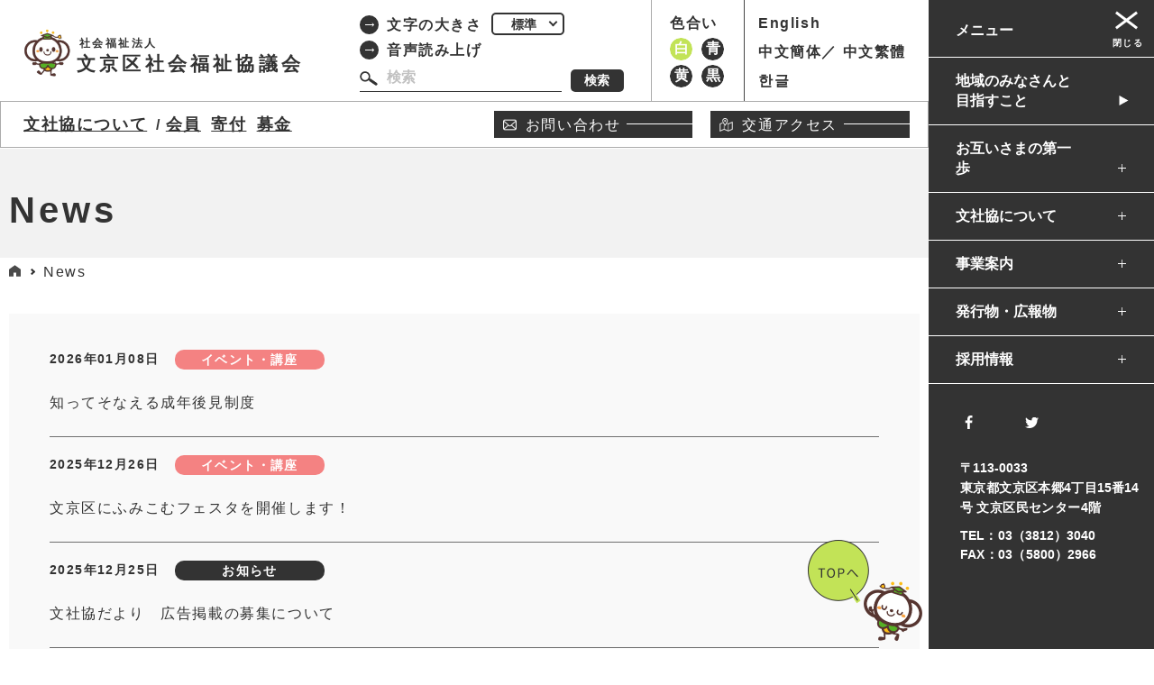

--- FILE ---
content_type: text/html; charset=UTF-8
request_url: https://bunsyakyo.or.jp/news
body_size: 10070
content:
<!DOCTYPE html>
<html lang="ja">
  <head>
    <meta charset="utf-8">
    <meta name="HandheldFriendly" content="True">
    <meta name="MobileOptimized" content="320">
    <meta name="format-detection" content="telephone=no">
    <meta http-equiv="X-UA-Compatible" content="IE=edge">
    <!--[if IE]><meta http-equiv="cleartype" content="on"><![endif]-->
    <meta name="viewport" content="width=device-width, initial-scale=1, shrink-to-fit=no, user-scalable=0" id="viewport">

			<!--<meta http-equiv="refresh" content="0;URL=/map_preparation">--->
	    
<title>News :: 文京区社会福祉協議会</title>

<meta http-equiv="content-type" content="text/html; charset=UTF-8"/>
<meta name="generator" content="concrete5"/>
<link rel="shortcut icon" href="https://bunsyakyo.or.jp/application/files/6216/4725/7551/favicon.ico" type="image/x-icon"/>
<link rel="icon" href="https://bunsyakyo.or.jp/application/files/6216/4725/7551/favicon.ico" type="image/x-icon"/>
<link rel="canonical" href="https://bunsyakyo.or.jp/news">
<script type="text/javascript">
    var CCM_DISPATCHER_FILENAME = "/index.php";
    var CCM_CID = 224;
    var CCM_EDIT_MODE = false;
    var CCM_ARRANGE_MODE = false;
    var CCM_IMAGE_PATH = "/concrete/images";
    var CCM_TOOLS_PATH = "/index.php/tools/required";
    var CCM_APPLICATION_URL = "https://bunsyakyo.or.jp";
    var CCM_REL = "";
    var CCM_ACTIVE_LOCALE = "ja_JP";
</script>

<script type="text/javascript" src="/concrete/js/jquery.js?ccm_nocache=1a72ca0f3692b16db9673a9a89faff0649086c52"></script>
<link href="/concrete/css/app.css?ccm_nocache=1a72ca0f3692b16db9673a9a89faff0649086c52" rel="stylesheet" type="text/css" media="all">
<!--[if lt IE 9]><script type="text/javascript" src="/concrete/js/ie/html5-shiv.js?ccm_nocache=1a72ca0f3692b16db9673a9a89faff0649086c52"></script><![endif]-->
<link href="/concrete/css/frontend/pagination.css?ccm_nocache=1a72ca0f3692b16db9673a9a89faff0649086c52" rel="stylesheet" type="text/css" media="all">
<link href="/application/blocks/header_menu/view.css?ccm_nocache=1a72ca0f3692b16db9673a9a89faff0649086c52" rel="stylesheet" type="text/css" media="all">
    
    <script>
        if (navigator.userAgent.match(/IEMobile\/10\.0/)) {
            var msViewportStyle = document.createElement('style');
            msViewportStyle.appendChild(
                document.createTextNode(
                    '@-ms-viewport{width:auto!important}'
                )
            );
            document.querySelector('head').appendChild(msViewportStyle);
        }
    </script>

    <link rel="stylesheet" href="/application/themes/bunsha2022/common/css/common.css">
    <link rel="stylesheet" href="/application/themes/bunsha2022/common/css/default.css">
    <link rel="stylesheet" href="/application/themes/bunsha2022/common/css/top.css">
	<link rel="stylesheet" href="/application/themes/bunsha2022/common/css/add.css">

    <script type="application/ld+json">
      {
        "@context": "http://schema.org",
        "@type": "Organization",
        "name": "トップページ",
        "logo": "/img/common/header_logo.png",
        "url": "/",
        "contactPoint": {
          "@type": "ContactPoint",
          "telephone": "03（3812）3040",
          "contactType": "Customer service"
        },
        "address": {
          "@type": "PostalAddress",
          "streetAddress": "東京都文京区本郷4丁目15番14号 文京区民センター4階",
          "addressLocality": "Tokyo",
          "postalCode": "〒113-0033",
          "addressCountry": "Japan"
        }
      }
    </script>
    <!---<script src="//cdn1.readspeaker.com/script/13006/webReader/webReader.js?pids=wr&amp;forceAdapter=ioshtml5&amp;disable=translation,lookup" type="text/javascript" id="rs_req_Init"></script>--->
	

	<!-- Google Tag Manager -->
	<script>(function(w,d,s,l,i){w[l]=w[l]||[];w[l].push({'gtm.start':
	new Date().getTime(),event:'gtm.js'});var f=d.getElementsByTagName(s)[0],
	j=d.createElement(s),dl=l!='dataLayer'?'&l='+l:'';j.async=true;j.src=
	'https://www.googletagmanager.com/gtm.js?id='+i+dl;f.parentNode.insertBefore(j,f);
	})(window,document,'script','dataLayer','GTM-NRXZHRF');</script>
	<!-- End Google Tag Manager -->
	<script src="https://cdn-eas.readspeaker.com/script/13006/webReader/webReader.js?pids=wr&amp;forceAdapter=ioshtml5&amp;disable=translation,lookup" type="text/javascript" id="rs_req_Init"></script>
  </head>
<body>
	<!-- Google Tag Manager (noscript) -->
		<noscript><iframe src="https://www.googletagmanager.com/ns.html?id=GTM-NRXZHRF"	height="0" width="0" style="display:none;visibility:hidden"></iframe></noscript>
	<!-- End Google Tag Manager (noscript) -->
	<script type="text/javascript">
    function googleTranslateElementInit() {
      new google.translate.TranslateElement({pageLanguage: 'ja', includedLanguages: 'en,ko,zh-CN,zh-TW', layout: google.translate.TranslateElement.InlineLayout.SIMPLE, autoDisplay: false}, 'google_translate_element');
    }
	</script>
  <script type="text/javascript" src="//translate.google.com/translate_a/element.js?cb=googleTranslateElementInit"></script>

  <script type="text/javascript">
		/* パラメータを渡す側 */
		function senden() {
			var url = location.href;
			/* アドレスにパラメータを付加 */
			window.open().location.href="/en?"+url;
			return false;
		}
		function sendko() {
			var url = location.href;
			/* アドレスにパラメータを付加 */
			window.open().location.href="/ko?"+url;
			return false;
		}
		function sendcn() {
			var url = location.href;
			/* アドレスにパラメータを付加 */
			window.open().location.href="/cn?"+url;
			return false;
		}
		function sendtw() {
			var url = location.href;
			/* アドレスにパラメータを付加 */
			window.open().location.href="/tw?"+url;
			return false;
		}
	</script>
      <div id="contents">
    <div class="container">
      <header class="header-site">
      <div class="header-top">
        <h1 class="header-logo"><a class="trans logo-content" href="/"><span class="text-small">社会福祉法人</span>文京区社会福祉協議会</a></h1>
          <div class="header-choose md-lg">
            <div class="choose-display">
              <div class="display-row">
                <label class="display-link" for="fontsize">文字の大きさ</label>
                <div class="display-size">
                  <select class="display-select js-toggle-size rs_preserve" name="fontsize" id="fontsize" style="-webkit-appearance: none;">
                    <option value="large">大</option>
                    <option value="medium" selected="selected">標準</option>
                    <option value="small">小</option>
                  </select>
                </div>
              </div>
              <!---<a class="display-link" href="https://readspeaker.jp/feature/" target="_blank" rel="noopener">音声読み上げ</a>--->
              <span id="readspeaker_button1" class="rs_skip">
                <a href="https://app-eas.readspeaker.com/cgi-bin/rsent?customerid=13006&amp;lang=ja_jp&amp;readid=contents&amp;url=" onclick="readpage(this.href, 'xp1'); return false;" class="display-link rs_href" rel="nofollow" accesskey="L">
                音声読み上げ
                </a>
              </span>
              <!---<div class="choose-search">
                <div class="search-inner">
                  <input class="search-input" placeholder="検索" type="text">
                </div>
                <button class="search-button">検索</button>
              </div>--->
			  

        <form action="https://bunsyakyo.or.jp/result" method="get" class="ccm-search-block-form">
	<div class="choose-search"><input name="search_paths[]" type="hidden"
             value="" /><div class="search-inner"><input name="query" placeholder="検索" type="text" value=""
         class="search-input" /></div> <input name="submit" type="submit" value="検索"
              class="search-button" /></div>

</form>
            </div>
            <div class="choose-color">
              <p class="color-text">色合い</p>
              <ul class="color-list js-toggle-theme rs_preserve">
                <li><span class="color-item is-green is-active" data-theme="light">白</span></li>
                <li><span class="color-item is-blue" data-theme="blue">青</span></li>
                <li><span class="color-item is-yellow" data-theme="yellow">黄</span></li>
                <li><span class="color-item is-black" data-theme="dark">黒</span></li>
              </ul>
            </div>
            <ul class="choose-language">
                <li id="btnAccessibilityNavi0401"><a href="javascript:;" class="language-item" onclick="senden(); return false;">English</a></li>
                <li id="btnAccessibilityNavi0403">
                  <a href="javascript:;" class="language-item" style="display:inline-block;" onclick="sendcn(); return false;">中文簡体</a>／
                  <a href="javascript:;" class="language-item" style="display:inline-block;" onclick="sendtw(); return false;">中文繁體</a>
                </li>
                <li id="btnAccessibilityNavi0402"><a href="javascript:;" class="language-item" onclick="sendko(); return false;">한글</a></li>
            </ul>
          </div>
        </div>
        <div class="header-bottom md-lg">
          <ul class="header-link">
            <li><a class="link-item" href="/aboutus">文社協について</a></li>
            <li>
            <a class="link-item" href="/aboutus/supporter">会員</a>&nbsp;
            <a class="link-item" href="/aboutus/onegai">寄付</a>&nbsp;
            <a class="link-item" href="/aboutus/saimatsu">募金</a>
            </li>
          </ul>
          <ul class="header-expand">
            <li><a class="expand-link icon-mail" href="/contactus">お問い合わせ</a></li>
            <li><a class="expand-link icon-map" href="/aboutus/access">交通アクセス</a></li>
          </ul>
        </div>
                <div id="xp1" class="rs_preserve rs_skip rs_splitbutton rs_addtools rs_exp"></div>
        <div class="header-menu rs_preserve">
        

    
    <div class="menu-button js-button-menu">
        <span></span><span></span><span></span>
    </div>
    <nav class="menu-content js-navigation">
    <div class="menu-inner">
        <div class="menu-head">
            <p class="head-text">メニュー</p>
        </div>
        <ul class="menu-navigation">

                                <li><a class="navigation-link" href="https://bunsyakyo.or.jp/kadai-1" target="_self">地域のみなさんと目指すこと</a>
                                            <a class="navigation-link dropdown-link icon-play" target="_self" href="https://bunsyakyo.or.jp/kadai-1"></a>
                                        </li>
                                <li><a class="navigation-link" href="https://bunsyakyo.or.jp/kyoso" target="_self">お互いさまの第一歩</a>
                                            <a class="navigation-link dropdown-link icon-plus js-button-dropdown"></a>
                        <ul class="sub-menu js-accordion">
                                                    <li><a class="navigation-link sub icon-play" href="https://bunsyakyo.or.jp/kyoso/donation" target="_self">寄付で支える</a></li>
                                                    <li><a class="navigation-link sub icon-play" href="https://bunsyakyo.or.jp/kyoso/volunteer" target="_self">ボランティアで支える</a></li>
                                                    <li><a class="navigation-link sub icon-play" href="https://bunsyakyo.or.jp/kyoso/know" target="_self">知ることで支える</a></li>
                                                </ul>
                                        </li>
                                <li><a class="navigation-link" href="https://bunsyakyo.or.jp/aboutus" target="_self">文社協について</a>
                                            <a class="navigation-link dropdown-link icon-plus js-button-dropdown"></a>
                        <ul class="sub-menu js-accordion">
                                                    <li><a class="navigation-link sub icon-play" href="https://bunsyakyo.or.jp/aboutus/bunshakyo" target="_self">文社協とは</a></li>
                                                    <li><a class="navigation-link sub icon-play" href="https://bunsyakyo.or.jp/aboutus/340" target="_self">文京区地域福祉活動計画</a></li>
                                                    <li><a class="navigation-link sub icon-play" href="https://bunsyakyo.or.jp/aboutus/supporter" target="_self">文社協賛助会員募集</a></li>
                                                    <li><a class="navigation-link sub icon-play" href="https://bunsyakyo.or.jp/aboutus/onegai" target="_self">ご寄付のお願い</a></li>
                                                    <li><a class="navigation-link sub icon-play" href="https://bunsyakyo.or.jp/aboutus/saimatsu" target="_self">歳末・地域福祉たすけあい運動</a></li>
                                                    <li><a class="navigation-link sub icon-play" href="https://bunsyakyo.or.jp/aboutus/character" target="_self">文社協キャラクター「きく文」 (きくもん)</a></li>
                                                    <li><a class="navigation-link sub icon-play" href="https://bunsyakyo.or.jp/aboutus/yosankessan" target="_self">事業計画予算・事業報告決算</a></li>
                                                    <li><a class="navigation-link sub icon-play" href="https://bunsyakyo.or.jp/aboutus/contact" target="_self">連絡先</a></li>
                                                    <li><a class="navigation-link sub icon-play" href="https://bunsyakyo.or.jp/aboutus/access" target="_self">交通アクセス</a></li>
                                                </ul>
                                        </li>
                                <li><a class="navigation-link" href="https://bunsyakyo.or.jp/service" target="_self">事業案内</a>
                                            <a class="navigation-link dropdown-link icon-plus js-button-dropdown"></a>
                        <ul class="sub-menu js-accordion">
                                                    <li><a class="navigation-link sub icon-play" href="https://bunsyakyo.or.jp/service/elderly" target="_self">高齢者・障害者へのサポート</a></li>
                                                    <li><a class="navigation-link sub icon-play" href="https://bunsyakyo.or.jp/service/children" target="_self">子育て・子どもへのサポート</a></li>
                                                    <li><a class="navigation-link sub icon-play" href="https://bunsyakyo.or.jp/service/consultation" target="_self">生活資金の相談</a></li>
                                                    <li><a class="navigation-link sub icon-play" href="https://bunsyakyo.or.jp/service/volunteer" target="_self">地域活動・ボランティアへの参加</a></li>
                                                </ul>
                                        </li>
                                <li><a class="navigation-link" href="https://bunsyakyo.or.jp/publication" target="_self">発行物・広報物</a>
                                            <a class="navigation-link dropdown-link icon-plus js-button-dropdown"></a>
                        <ul class="sub-menu js-accordion">
                                                    <li><a class="navigation-link sub icon-play" href="https://bunsyakyo.or.jp/publication/plan" target="_self">地域福祉活動計画</a></li>
                                                    <li><a class="navigation-link sub icon-play" href="https://bunsyakyo.or.jp/publication/letter" target="_self">文社協だより</a></li>
                                                    <li><a class="navigation-link sub icon-play" href="https://bunsyakyo.or.jp/publication/volunteer_news" target="_self">ぼらんてぃあニュース</a></li>
                                                    <li><a class="navigation-link sub icon-play" href="https://bunsyakyo.or.jp/publication/guidebook" target="_self">文社協ガイドブック（事業案内）</a></li>
                                                    <li><a class="navigation-link sub icon-play" href="https://bunsyakyo.or.jp/publication/fumicom" target="_self">フミコムの広報物</a></li>
                                                    <li><a class="navigation-link sub icon-play" href="https://bunsyakyo.or.jp/publication/salon_pamphlet" target="_self">ふれあいいきいきサロンパンフレット</a></li>
                                                    <li><a class="navigation-link sub icon-play" href="https://bunsyakyo.or.jp/publication/coordinator" target="_self">地域福祉コーディネーター活動報告</a></li>
                                                    <li><a class="navigation-link sub icon-play" href="https://bunsyakyo.or.jp/publication/fsc" target="_self">ファミリー・サポート通信</a></li>
                                                    <li><a class="navigation-link sub icon-play" href="https://bunsyakyo.or.jp/publication/yourstoryleter" target="_self">文京ユアストーリー 終活情報お届けレター</a></li>
                                                </ul>
                                        </li>
                                <li><a class="navigation-link" href="https://bunsyakyo.or.jp/recruit" target="_self">採用情報</a>
                                            <a class="navigation-link dropdown-link icon-plus js-button-dropdown"></a>
                        <ul class="sub-menu js-accordion">
                                                    <li><a class="navigation-link sub icon-play" href="https://bunsyakyo.or.jp/recruit/fulltime" target="_self">常勤職員募集</a></li>
                                                    <li><a class="navigation-link sub icon-play" href="https://bunsyakyo.or.jp/recruit/parttime" target="_self">非常勤職員募集</a></li>
                                                    <li><a class="navigation-link sub icon-play" href="https://bunsyakyo.or.jp/recruit/contract" target="_self">契約職員募集</a></li>
                                                    <li><a class="navigation-link sub icon-play" href="https://bunsyakyo.or.jp/recruit/interview" target="_self">職員インタビュー</a></li>
                                                </ul>
                                        </li>
                    </ul>
        <ul class="menu-social md-lg">
            <!---<li><a class="social-icon icon-instagram trans" href="#" target="_blank" rel="noopener"></a></li>--->
			<li><a class="social-icon icon-facebook trans" href="https://www.facebook.com/bunkyo.vc/" target="_blank" rel="noopener"></a></li>
			<li><a class="social-icon icon-twitter trans" href="https://twitter.com/bunkyo_vc" target="_blank" rel="noopener"></a></li>
		</ul>
        <address class="menu-address md-lg" style="font-size: 0.18rem;">〒113-0033 <br>東京都文京区本郷4丁目15番14号 文京区民センター4階</address>
        <p class="menu-contact md-lg" style="font-size: 0.18rem;">TEL：<a class="menu-phone trans" href="tel:03（3812）3040">03（3812）3040</a><br>FAX：03（5800）2966</p>
    </div>
    </nav><!-- end .menu-content js-navigation -->

            <script>
    $(function(){
        $('.menu-navigation li a.navigation-link').not('.dropdown-link').each(function(){
            var $href = $(this).attr('href');
            if(location.href.match($href)) {
                $(this).addClass('is-active');
                $(this).next("a.dropdown-link").toggleClass('is-active');
                $(this).next("a.dropdown-link")
                .parent()
                .find('.js-accordion')
                .stop()
                .slideToggle();

            } else {
                $(this).removeClass('is-active');
            }
        });
    });
</script>



        <ul class="menu-link md-lg">
        <li><a class="link-item trans icon-facebook" href="https://www.facebook.com/bunkyo.vc/" target="_blank">Facebook<span class="text-rotate">更</span><span class="text-rotate">新</span><span class="text-rotate">中</span><span class="text-rotate">！</span></a></li>
        <li><a class="link-item trans icon-dot" href="https://www.d-fumi.com/" target="_blank"><span class="text-rotate">ど</span><span class="text-rotate">っ</span><span class="text-rotate">と</span><span class="text-rotate">フ</span><span class="text-rotate">ミ</span><span class="text-rotate">コ</span><span class="text-rotate">ム</span></a></li>
    </ul>
    <div class="button-to-top js-button-top trans md-lg"></div>
        </div>
      </header>
      	<main class="rs_preserve">
		<section class="section-detail">
		<div class="detail-head">
            <div class="wrapper">
              <h1 class="detail-title">News</h1>
            </div>
        </div>
				

    <div class="detail-breadcrumb"><div class="wrapper"><ol class="breadcrumb-list"><li><a class="breadcrumb-link link-home trans" href="/"></a></li><li class="">News</li></ol></div></div>
				<div class="detail-post">
			

    

    
<div class="wrapper">
    <ul class="news-list">
    
                            <li>
                    <a class="news-inner" href="https://bunsyakyo.or.jp/news/event/news-20260106182432" target="_self">
                    <div class="news-row">
                        <time class="news-time" datetime="2026-01-08">2026年01月08日</time>
                        <div class="tag-wrapper">
                            <span class="tag-common tag-pink">イベント・講座</span>
                        </div>
                    </div>
                    <p class="news-text new-tag ">知ってそなえる成年後見制度</p>
                    </a>
                </li>

                    
                            <li>
                    <a class="news-inner" href="https://bunsyakyo.or.jp/news/event/news-20251219180513" target="_self">
                    <div class="news-row">
                        <time class="news-time" datetime="2025-12-26">2025年12月26日</time>
                        <div class="tag-wrapper">
                            <span class="tag-common tag-pink">イベント・講座</span>
                        </div>
                    </div>
                    <p class="news-text new-tag ">文京区にふみこむフェスタを開催します！</p>
                    </a>
                </li>

                    
                            <li>
                    <a class="news-inner" href="https://bunsyakyo.or.jp/news/info/news-20251225161225" target="_self">
                    <div class="news-row">
                        <time class="news-time" datetime="2025-12-25">2025年12月25日</time>
                        <div class="tag-wrapper">
                            <span class="tag-common ">お知らせ</span>
                        </div>
                    </div>
                    <p class="news-text new-tag ">文社協だより　広告掲載の募集について</p>
                    </a>
                </li>

                    
                            <li>
                    <a class="news-inner" href="https://bunsyakyo.or.jp/news/info/news-20251217123712" target="_self">
                    <div class="news-row">
                        <time class="news-time" datetime="2025-12-24">2025年12月24日</time>
                        <div class="tag-wrapper">
                            <span class="tag-common ">お知らせ</span>
                        </div>
                    </div>
                    <p class="news-text new-tag ">令和７年度　どっとフミコム団体登録の年度更新等のご案内（重要）</p>
                    </a>
                </li>

                    
                            <li>
                    <a class="news-inner" href="https://bunsyakyo.or.jp/news/info/news-20251217175634" target="_self">
                    <div class="news-row">
                        <time class="news-time" datetime="2025-12-17">2025年12月17日</time>
                        <div class="tag-wrapper">
                            <span class="tag-common ">お知らせ</span>
                        </div>
                    </div>
                    <p class="news-text new-tag ">【2026年1月の開館時間変更・休館日のお知らせ】</p>
                    </a>
                </li>

                    
                            <li>
                    <a class="news-inner" href="https://bunsyakyo.or.jp/news/event/news-20251121144749" target="_self">
                    <div class="news-row">
                        <time class="news-time" datetime="2025-12-01">2025年12月01日</time>
                        <div class="tag-wrapper">
                            <span class="tag-common tag-pink">イベント・講座</span>
                        </div>
                    </div>
                    <p class="news-text new-tag ">［第106回フミコムcafe］　 あなたも地域の伝え手に ～文京経済新聞で始める、市民ライター×AI活用～</p>
                    </a>
                </li>

                    
                            <li>
                    <a class="news-inner" href="https://bunsyakyo.or.jp/news/event/news-20251022110704" target="_self">
                    <div class="news-row">
                        <time class="news-time" datetime="2025-10-31">2025年10月31日</time>
                        <div class="tag-wrapper">
                            <span class="tag-common tag-pink">イベント・講座</span>
                        </div>
                    </div>
                    <p class="news-text new-tag ">障害のある方を地域で支える権利擁護の仕組み</p>
                    </a>
                </li>

                    
                            <li>
                    <a class="news-inner" href="https://bunsyakyo.or.jp/news/info/news-20251022115456" target="_self">
                    <div class="news-row">
                        <time class="news-time" datetime="2025-10-22">2025年10月22日</time>
                        <div class="tag-wrapper">
                            <span class="tag-common ">お知らせ</span>
                        </div>
                    </div>
                    <p class="news-text new-tag ">【11月の開館時間変更・休館日のお知らせ】</p>
                    </a>
                </li>

                    
                            <li>
                    <a class="news-inner" href="https://bunsyakyo.or.jp/news/event/news-20250924112944" target="_self">
                    <div class="news-row">
                        <time class="news-time" datetime="2025-10-01">2025年10月01日</time>
                        <div class="tag-wrapper">
                            <span class="tag-common tag-pink">イベント・講座</span>
                        </div>
                    </div>
                    <p class="news-text new-tag ">第105回フミコムcafe　～タブーをこえて過ごしやすい社会へ～みんなで話そう生理のこと</p>
                    </a>
                </li>

                    
                            <li>
                    <a class="news-inner" href="https://bunsyakyo.or.jp/news/info/news-20250918154750" target="_self">
                    <div class="news-row">
                        <time class="news-time" datetime="2025-09-30">2025年09月30日</time>
                        <div class="tag-wrapper">
                            <span class="tag-common ">お知らせ</span>
                        </div>
                    </div>
                    <p class="news-text new-tag ">【2025年10月の開館時間変更・休館日のお知らせ】</p>
                    </a>
                </li>

                    
                            <li>
                    <a class="news-inner" href="https://bunsyakyo.or.jp/news/event/news-20250911085135" target="_self">
                    <div class="news-row">
                        <time class="news-time" datetime="2025-09-12">2025年09月12日</time>
                        <div class="tag-wrapper">
                            <span class="tag-common tag-pink">イベント・講座</span>
                        </div>
                    </div>
                    <p class="news-text new-tag ">【出展団体募集】文京区にふみこむフェスタ2025 〈9月16日（火）より申込み開始〉</p>
                    </a>
                </li>

                    
                            <li>
                    <a class="news-inner" href="https://bunsyakyo.or.jp/news/event/news-20250723173648" target="_self">
                    <div class="news-row">
                        <time class="news-time" datetime="2025-09-08">2025年09月08日</time>
                        <div class="tag-wrapper">
                            <span class="tag-common tag-pink">イベント・講座</span>
                        </div>
                    </div>
                    <p class="news-text new-tag ">第104回フミコムcafe　～ゲームで育む子どもの創造力～  デジタルものづくりで生まれる　新たな子どもの支援の可能性</p>
                    </a>
                </li>

                    
                            <li>
                    <a class="news-inner" href="https://bunsyakyo.or.jp/news/info/news-20250903171003" target="_self">
                    <div class="news-row">
                        <time class="news-time" datetime="2025-09-04">2025年09月04日</time>
                        <div class="tag-wrapper">
                            <span class="tag-common ">お知らせ</span>
                        </div>
                    </div>
                    <p class="news-text new-tag ">【どっとフミコム】掲載情報に関してのお知らせ</p>
                    </a>
                </li>

                    
                            <li>
                    <a class="news-inner" href="https://bunsyakyo.or.jp/news/event/news-20250612163911" target="_self">
                    <div class="news-row">
                        <time class="news-time" datetime="2025-09-01">2025年09月01日</time>
                        <div class="tag-wrapper">
                            <span class="tag-common tag-pink">イベント・講座</span>
                        </div>
                    </div>
                    <p class="news-text new-tag ">フミコム説明会2025～区民センター地下1階でできるコト～</p>
                    </a>
                </li>

                    
                            <li>
                    <a class="news-inner" href="https://bunsyakyo.or.jp/news/info/news-20250827151346" target="_self">
                    <div class="news-row">
                        <time class="news-time" datetime="2025-08-31">2025年08月31日</time>
                        <div class="tag-wrapper">
                            <span class="tag-common ">お知らせ</span>
                        </div>
                    </div>
                    <p class="news-text new-tag ">【2025年9月の開館時間変更・休館日のお知らせ】</p>
                    </a>
                </li>

                    
                            <li>
                    <a class="news-inner" href="https://bunsyakyo.or.jp/news/info/news-20250822154904" target="_self">
                    <div class="news-row">
                        <time class="news-time" datetime="2025-08-22">2025年08月22日</time>
                        <div class="tag-wrapper">
                            <span class="tag-common ">お知らせ</span>
                        </div>
                    </div>
                    <p class="news-text new-tag ">【市民後見人養成講座】区報ぶんきょう掲載のQRコード不具合につきまして（お詫び）</p>
                    </a>
                </li>

                    
                            <li>
                    <a class="news-inner" href="https://bunsyakyo.or.jp/news/event/news-20250812112239" target="_self">
                    <div class="news-row">
                        <time class="news-time" datetime="2025-08-20">2025年08月20日</time>
                        <div class="tag-wrapper">
                            <span class="tag-common tag-pink">イベント・講座</span>
                        </div>
                    </div>
                    <p class="news-text new-tag ">【フミコム活動入門講座2025】あなたの"得意"を地域の元気に！「講師」のはじめかた講座2025</p>
                    </a>
                </li>

                    
                            <li>
                    <a class="news-inner" href="https://bunsyakyo.or.jp/news/info/news-20250730123523" target="_self">
                    <div class="news-row">
                        <time class="news-time" datetime="2025-07-31">2025年07月31日</time>
                        <div class="tag-wrapper">
                            <span class="tag-common ">お知らせ</span>
                        </div>
                    </div>
                    <p class="news-text new-tag ">【2025年8月の開館時間変更・休館日のお知らせ】</p>
                    </a>
                </li>

                    
                            <li>
                    <a class="news-inner" href="https://bunsyakyo.or.jp/news/event/news-20250723165555" target="_self">
                    <div class="news-row">
                        <time class="news-time" datetime="2025-07-28">2025年07月28日</time>
                        <div class="tag-wrapper">
                            <span class="tag-common tag-pink">イベント・講座</span>
                        </div>
                    </div>
                    <p class="news-text new-tag ">＜令和7年度＞学生ソーシャルアクション連絡会を開催します！</p>
                    </a>
                </li>

                    
                            <li>
                    <a class="news-inner" href="https://bunsyakyo.or.jp/news/event/news-20250709141745" target="_self">
                    <div class="news-row">
                        <time class="news-time" datetime="2025-07-10">2025年07月10日</time>
                        <div class="tag-wrapper">
                            <span class="tag-common tag-pink">イベント・講座</span>
                        </div>
                    </div>
                    <p class="news-text new-tag ">令和7年度第2回ベーシックサポーター認定研修および居場所サポーター認定研修 受講生募集</p>
                    </a>
                </li>

                            </ul>
    </div>
        
            <div class="ccm-pagination-wrapper"><ul class="pagination"><li class="prev disabled"><span>&larr; 前へ</span></li><li class="active"><span>1 <span class="sr-only">（このページ）</span></span></li><li><a href="/news?ccm_paging_p_b192=2&amp;ccm_order_by_b192=cv.cvDatePublic&amp;ccm_order_by_direction_b192=desc">2</a></li><li><a href="/news?ccm_paging_p_b192=3&amp;ccm_order_by_b192=cv.cvDatePublic&amp;ccm_order_by_direction_b192=desc">3</a></li><li><a href="/news?ccm_paging_p_b192=4&amp;ccm_order_by_b192=cv.cvDatePublic&amp;ccm_order_by_direction_b192=desc">4</a></li><li><a href="/news?ccm_paging_p_b192=5&amp;ccm_order_by_b192=cv.cvDatePublic&amp;ccm_order_by_direction_b192=desc">5</a></li><li><a href="/news?ccm_paging_p_b192=6&amp;ccm_order_by_b192=cv.cvDatePublic&amp;ccm_order_by_direction_b192=desc">6</a></li><li class="next"><a href="/news?ccm_paging_p_b192=2&amp;ccm_order_by_b192=cv.cvDatePublic&amp;ccm_order_by_direction_b192=desc" rel="next">次へ &rarr;</a></li></ul></div>    
    
		</div>
				</section>
    </main>
	<footer class="footer-site">
        <div class="wrapper">
          <div class="footer-top"><a class="footer-logo trans" href="/"><span class="text-small">社会福祉法人</span>文京区社会福祉協議会</a>
            <ul class="social-list tbl-sm">
              <!---<li><a class="social-item icon-twitter trans" href="#"></a></li>--->
              <li><a class="social-item icon-facebook trans" href="https://www.facebook.com/bunkyo.vc/" target="_blank"></a></li>
              <!---<li><a class="social-item icon-line trans" href="#"></a></li>--->
              <!---<li><a class="social-item icon-instagram trans" href="#"></a></li>--->
            </ul>
            <div class="footer-inner">
              

    <div class="footer-left">
    <div class="footer-row">
        <ul class="footer-head">
        <li><a>文社協について</a></li>
        </ul>
        <ul class="footer-list">
        <li><a href="/aboutus/bunshakyo">文社協とは</a></li>
        <!--- <li><a href="/aboutus/greetings">会長あいさつ</a></li> -->
        <li><a href="/aboutus/340">文京区地域福祉活動計画</a></li>
        <li><a href="/aboutus/supporter">文社協賛助会員募集</a></li>
        <li><a href="/aboutus/onegai">ご寄付のお願い</a></li>
        <li><a href="/aboutus/saimatsu">歳末・地域福祉たすけあい運動</a></li>
        <li><a href="/aboutus/character">文社協キャラクター「きく文」 (きくもん)</a></li>
        <li><a href="/aboutus/yosankessan">事業計画予算・事業報告決算</a></li>

        </ul>
    </div>
    <div class="footer-row">
        <ul class="footer-head">
        <li><a>事業案内</a></li>
        </ul>
        <ul class="footer-list">
        <li><a href="/service/elderly">高齢者・障害者へのサポート</a></li>
        <li><a href="/service/children">子育て・子どもへのサポート</a></li>
        <li><a href="/service/consultation">生活資金の相談</a></li>
        <li><a href="/service/volunteer">地域活動・ボランティアへの参加</a></li>
        </ul>
    </div>
    <div class="footer-row">
        <ul class="footer-head">
        <li><a href="/kyoso">お互いさまのまちづくりの第一歩</a></li>
        </ul>
        <ul class="footer-list">
        <li><a href="/kyoso/donation">寄付で支える</a></li>
        <li><a href="/kyoso/volunteer">ボランティアで支える</a></li>
        <li><a href="/kyoso/know">知ることで支える</a></li>
        </ul>
    </div>
</div>
<div class="footer-right">
    <div class="footer-row">
        <ul class="footer-head">
        <li><a>発行物・広報物</a></li>
        </ul>
        <ul class="footer-list">
        <li><a href="/publication/letter">文社協だより</a></li>
        <li><a href="/publication/volunteer_news">ぼらんてぃあニュース</a></li>
        <li><a href="/publication/guidebook">文社協ガイドブック</a></li>
        <li><a href="/publication/fumicom">フミコムの広報物</a></li>
        <li><a href="/publication/salon_pamphlet">ふれあいいきいきサロンパンフレット</a></li>
        <li><a href="/publication/coordinator">地域福祉コーディネーター活動報告</a></li>
        <li><a href="/publication/fsc">ファミリー・サポート通信</a></li>
        <li><a href="/publication/yourstoryleter">文京ユアストーリー 終活情報お届けレター</a></li>

        </ul>
    </div>

    <div class="footer-row">
        <ul class="footer-head is-modify">
        <li><a href="/map">福祉マップ</a></li>
        <li><a class="icon-duplicate" href="https://www.facebook.com/bunkyo.vc/" target="_blank" rel="noopener">活動報告（Facebook）</a></li>
        <li><a class="icon-duplicate" href="https://www.d-fumi.com/" target="_blank" rel="noopener">地域の活動情報（どっとフミコム）</a></li>
        <li class="is-width-large">
            <a href="/aboutus/supporter">会員</a>
            <a href="/aboutus/onegai">寄付</a>
            <a href="/aboutus/saimatsu">募金</a>
        </li>
        <li class="is-width-small"><a href="/contactus">お問合せ</a><a href="/aboutus/access">交通アクセス</a></li>
        </ul>
    </div>
</div>
            </div>
          </div>
          <div class="footer-middle">
            <div class="footer-info">
              

    <div class="info-top">
    <address>〒113-0033<br>東京都文京区本郷4丁目15番14号 <br class="tbl">文京区民センター4階</address>
    <p>TEL：<a class="footer-phone trans" href="tel:03（3812）3040">03（3812）3040</a><br class="tbl"><span class="tbl-hidden">　/　</span>FAX：03（5800）2966</p>
</div>
    <p>● <a class="trans" href="aboutus/contact">開所日時 &gt;</a></p>
<div class="footer-social md-lg">
    <p class="social-notice">SNS随時更新中！</p>
    <ul class="social-list">
        <li style="padding-right: 40px;"><!---<a class="social-item icon-instagram trans" href="#" target="_blank" rel="noopener"></a>---></li>
        <li><a class="social-item icon-facebook trans" href="https://www.facebook.com/bunkyo.vc/" target="_blank" rel="noopener"></a></li>
        <li><a class="social-item icon-twitter trans" href="https://twitter.com/bunkyo_vc" target="_blank" rel="noopener"></a></li>
        <li>   <!---<a class="social-item icon-twitter trans" href="#" target="_blank" rel="noopener"></a>---></li>
        
    </ul>
</div>
            </div>
            <div class="footer-map" style="height: 370px;"><iframe src="https://www.google.com/maps/embed?pb=!1m18!1m12!1m3!1d3239.7074375600346!2d139.75204505023163!3d35.708816435969965!2m3!1f0!2f0!3f0!3m2!1i1024!2i768!4f13.1!3m3!1m2!1s0x60188c37883b2d1d%3A0xa19eb6721fa80d52!2z5paH5Lqs5Yy656S-5Lya56aP56WJ5Y2U6K2w5Lya!5e0!3m2!1sja!2sjp!4v1649303731827!5m2!1sja!2sjp" width="600" height="450" style="border:0;" allowfullscreen="" loading="lazy" referrerpolicy="no-referrer-when-downgrade"></iframe></div>
          </div>
        </div>
        <div class="footer-bottom">
          <div class="wrapper">
            <nav class="footer-navigation">
              

    <div id="AdvancedHTMLBlock1867" class="advanced_html_block">
<ul class="navigation-list">
    <li><a href="https://bunsyakyo.or.jp/link">リンク</a></li>
    <li><a href="https://bunsyakyo.or.jp/complain">苦情解決制度</a></li>
    <li><a href="https://bunsyakyo.or.jp/site_map">サイトマップ</a></li>
    <li><a href="https://bunsyakyo.or.jp/site_guideline">当サイトご利用にあたって</a></li>
    <li><a href="https://bunsyakyo.or.jp/privacy">個人情報に関する方針</a></li>
</ul></div>
            </nav>
            <small class="footer-copyright">All Rights Reserved, <br class="sm">Copyright&copy;Bunkyo Counci of Social Welfare.</small>
          </div>
        </div>
      </footer>
      <div class="footer-bar sm">
        

    <div id="AdvancedHTMLBlock2586" class="advanced_html_block">
<ul class="bar-list">
    <li><a class="bar-link" href="https://bunsyakyo.or.jp/contactus">お問合せ</a></li>
    <li><a class="bar-link" href="https://bunsyakyo.or.jp/aboutus/access">交通<br>アクセス</a></li>
    <li><a class="bar-link" href="https://bunsyakyo.or.jp/aboutus/supporter">社協会員<br>募集</a></li>
    <li><a class="bar-link js-button-menu">メニュー<br><span class="is-size-small">MENU</span></a></li>
</ul></div>
      </div>
    </div>	<script type="text/javascript" src="/application/blocks/header_menu/view.js?ccm_nocache=1a72ca0f3692b16db9673a9a89faff0649086c52"></script>
	<!---<script src="https://cdnjs.cloudflare.com/ajax/libs/jquery/3.5.1/jquery.min.js"></script>--->
    <script src="https://cdn.jsdelivr.net/npm/jquery.cookie@1.4.1/jquery.cookie.min.js"></script>
    <script src="https://cdnjs.cloudflare.com/ajax/libs/slick-carousel/1.8.1/slick.min.js"></script>
    <script src="/application/themes/bunsha2022/common/js/mixitup.min.js"></script>
    <script src="/application/themes/bunsha2022/common/js/scripts.js"></script>
        </div>
</body>
</html>

--- FILE ---
content_type: text/css
request_url: https://bunsyakyo.or.jp/application/themes/bunsha2022/common/css/common.css
body_size: 16742
content:
@charset "UTF-8";
html, body, div, span, applet, object, iframe,
h1, h2, h3, h4, h5, h6, p, blockquote, pre,
a, abbr, acronym, address, big, cite, code,
del, dfn, em, img, ins, kbd, q, s, samp,
small, strike, strong, sub, sup, tt, var,
b, u, i, center,
dl, dt, dd, ol, ul, li,
fieldset, form, label, legend,
table, caption, tbody, tfoot, thead, tr, th, td,
article, aside, canvas, details, embed,
figure, figcaption, footer, header, hgroup,
menu, nav, output, ruby, section, summary,
time, mark, audio, video {
  margin: 0;
  padding: 0;
  border: 0;
  font: inherit;
  font-size: 100%;
  vertical-align: baseline;
}

/***add 2022/03/11***/
h1, h2, h3 {
  font-weight: 700;
}

html {
  line-height: 1;
}

ol, ul {
  list-style-position: inside !important;
  list-style: none;
}

table {
  border-collapse: collapse;
  border-spacing: 0;
}

caption, th, td {
  text-align: left;
  font-weight: normal;
  vertical-align: middle;
}

q, blockquote {
  quotes: none;
}

q:before, q:after, blockquote:before, blockquote:after {
  content: "";
  content: none;
}

a img {
  border: none;
}

article, aside, details, figcaption, figure, footer, header, hgroup, main, menu, nav, section, summary {
  display: block;
}

*,
*:before,
*:after {
  box-sizing: border-box;
}

body * {
  max-height: 99999em;
  word-break: break-word;
}

img {
  display: inline-block;
  vertical-align: middle;
  max-width: 100%;
  height: auto;
}

input,
label,
select,
button {
  line-height: inherit;
}

input,
label,
select,
button,
textarea {
  margin: 0;
  border: 0;
  padding: 0;
  word-break: normal;
  display: inline-block;
  vertical-align: middle;
  white-space: normal;
  background: none;
  /*-webkit-appearance: none;*/  /***edit 2022/03/09*******/
  font: inherit;
}

button:focus {
  outline: 0;
}

input:focus,
textarea:focus,
select:focus {
  outline: auto;
}

input[type=search] {
  -webkit-appearance: textfield;
}

::-webkit-search-decoration {
  display: none;
}

textarea {
  overflow: auto;
  white-space: pre-line;
  resize: none;
}

@media print {
  body {
    -webkit-print-color-adjust: exact;
  }

  html,
  body {
    margin: 0;
    min-width: 1400px;
  }

  @page {
    margin: 0;
    size: 18.5in 27.5in;
  }
  @page :left {
    margin: 0;
  }
  @page :right {
    margin: 0;
  }
  @page :first {
    margin-top: 0;
  }
  .header-site {
    position: absolute !important;
  }
}
html {
  opacity: 1;
  font-size: 100px;
}
html.is-loading {
  transition: opacity 0.25s ease;
  opacity: 0;
}

body {
  color: #333;
  font-family: "Noto Sans JP", "ヒラギノ角ゴ ProN W3", "Hiragino Kaku Gothic ProN", "游ゴシック", YuGothic, "Yu Gothic", "メイリオ", Meiryo, sans-serif;
  font-weight: 400;
  line-height: 1.4;
  -webkit-text-size-adjust: none;
  -moz-text-size-adjust: none;
  -ms-text-size-adjust: none;
  transition: opacity 0.3s ease;
  -webkit-tap-highlight-color: rgba(255, 255, 255, 0);
  overflow-y: scroll;
}

a {
  color: #333;
  text-decoration: none;
}

.hidden {
  display: none;
}

.image-common {
  width: 100%;
  display: block;
}

.object-common {
  width: 100%;
  height: 100%;
  object-fit: cover;
  display: block;
}

.container {
  overflow: hidden;
}

@media (min-width: 1280px) {
  html.size-small {
    font-size: calc(100px * 0.9375);
  }
  html.size-large {
    font-size: calc(100px * 1.0625);
  }

  main {
    padding-right: 100px;
    transition: padding 0.3s ease;
  }
  .is-has-menu main {
    padding-right: 250px;
  }

  .container {
    padding-top: 165px;
  }
  .size-small .container {
    padding-top: 162px;
  }
  .size-large .container {
    padding-top: 170px;
  }
  .is-safari .container {
    padding-top: 164px;
  }

  .tbl {
    display: none !important;
  }

  .tbl-sm {
    display: none !important;
  }
}
@media (min-width: 768px) {
  body {
    font-size: 0.14rem;
  }
  body.is-has-menu .header-site {
    padding-right: 250px;
  }

  .wrapper {
    width: auto;
    max-width: 1212px;
    padding: 0 30px;
    margin-left: auto;
    margin-right: auto;
    transition: padding 0.3s ease;
  }

  .sm {
    display: none !important;
  }
  /****add 2022/03/15****/
  .link-file,.link-pdf,.link-external{
    transition: color 0.26s ease;
  }
  .link-file:hover,.link-pdf:hover,.link-external:hover {
    color: #c2e357;
  }
  /***add end*****/

  /***edit 2022/03/15 **/
  .trans {
    /*opacity: 1;*/
    /*transition: opacity 0.26s ease;*/
  }
  
  .trans:hover {
    /*opacity: 0.8;*/
  }

  a {
    transition: color 0.26s ease;
  }
  a:hover {
    color: #c2e357;
  }
  /****edit end***/
}
@media (max-width: 1279.98px) and (min-width: 768px) {
  .container {
    padding-top: 100px;
  }

  .tbl-hidden {
    display: none !important;
  }
}
@media (max-width: 1279.98px) {
  body.is-has-menu {
    position: fixed;
    width: 100%;
  }

  .md-lg {
    display: none !important;
  }
}
@media (max-width: 767.98px) {
  html {
    font-size: calc(100vw / 3.75);
    min-height: 100vh;
  }

  body {
    font-size: 0.16rem;
  }

  .container {
    padding-top: 0.89rem;
    min-width: 320px;
  }

  .wrapper {
    padding-left: 0.2rem;
    padding-right: 0.2rem;
  }

  .md-lg {
    display: none !important;
  }

  .md {
    display: none !important;
  }

  .tbl {
    display: none !important;
  }
}
body,
.header-site {
  background-color: #fff;
}
html.theme-blue body, html.theme-blue
.header-site {
  background-color: #0033c8;
}
html.theme-yellow body, html.theme-yellow
.header-site {
  background-color: #ffff3a;
}
html.theme-dark body, html.theme-dark
.header-site {
  background-color: #000;
}
body .logo-content,
.header-site .logo-content {
  color: #333;
}
html.theme-blue body .logo-content, html.theme-blue
.header-site .logo-content {
  color: #fff;
}
html.theme-yellow body .logo-content, html.theme-yellow
.header-site .logo-content {
  color: #0033c8;
}
html.theme-dark body .logo-content, html.theme-dark
.header-site .logo-content {
  color: #fff;
}

body {
  color: #333;
}
html.theme-blue body {
  color: #fff;
}
html.theme-yellow body {
  color: #0033c8;
}
html.theme-dark body {
  color: #fff;
}
body a {
  color: #333;
}
html.theme-blue body a {
  color: #fff;
}
html.theme-yellow body a {
  color: #0033c8;
}
html.theme-dark body a {
  color: #fff;
}

.header-link li:last-child .link-item {
  color: #333;
}
html.theme-blue .header-link li:last-child .link-item {
  color: #fff;
}
html.theme-yellow .header-link li:last-child .link-item {
  color: #0033c8;
}
html.theme-dark .header-link li:last-child .link-item {
  color: #fff;
}
.header-link .link-item {
  color: #333;
}

.header-site {
  color: #333;
}
html.theme-blue .header-site {
  color: #fff;
}
html.theme-yellow .header-site {
  color: #0033c8;
}
html.theme-dark .header-site {
  color: #fff;
}

.header-choose .display-row .display-link:before {
  background-color: #333;
  color: #333;
}
html.theme-blue .header-choose .display-row .display-link:before {
  background-color: #fff;
}
html.theme-yellow .header-choose .display-row .display-link:before {
  background-color: #0033c8;
}
html.theme-dark .header-choose .display-row .display-link:before {
  background-color: #fff;
}
html.theme-blue .header-choose .display-row .display-link:before {
  color: #fff;
}
html.theme-yellow .header-choose .display-row .display-link:before {
  color: #0033c8;
}
html.theme-dark .header-choose .display-row .display-link:before {
  color: #fff;
}
.header-choose .language-item {
  color: #333;
}
html.theme-blue .header-choose .language-item {
  color: #fff;
}
html.theme-yellow .header-choose .language-item {
  color: #0033c8;
}
html.theme-dark .header-choose .language-item {
  color: #fff;
}
.header-choose .language-icon {
  background-color: #333;
  color: #fff;
}
html.theme-blue .header-choose .language-icon {
  background-color: #fff;
}
html.theme-yellow .header-choose .language-icon {
  background-color: #0033c8;
}
html.theme-dark .header-choose .language-icon {
  background-color: #fff;
}
html.theme-blue .header-choose .language-icon {
  color: #0033c8;
}
html.theme-yellow .header-choose .language-icon {
  color: #ffff3a;
}
html.theme-dark .header-choose .language-icon {
  color: #000;
}
.header-choose .display-size:before {
  border-color: #fff;
}
html.theme-blue .header-choose .display-size:before {
  border-color: #0033c8;
}
html.theme-yellow .header-choose .display-size:before {
  border-color: #ffff3a;
}
html.theme-dark .header-choose .display-size:before {
  border-color: #000;
}
.header-choose .search-input:-ms-input-placeholder {
  color: #333;
}
.header-choose .search-input::placeholder {
  color: #333;
}
html.theme-blue .header-choose .search-input:-ms-input-placeholder {
  color: #fff;
}
html.theme-blue .header-choose .search-input::placeholder {
  color: #fff;
}
html.theme-yellow .header-choose .search-input:-ms-input-placeholder {
  color: #0033c8;
}
html.theme-yellow .header-choose .search-input::placeholder {
  color: #0033c8;
}
html.theme-dark .header-choose .search-input:-ms-input-placeholder {
  color: #fff;
}
html.theme-dark .header-choose .search-input::placeholder {
  color: #fff;
}
.header-choose .display-row + .display-link {
  color: #333;
}

.header-menu .menu-button {
  background-color: #333;
}
html.theme-blue .header-menu .menu-button {
  background-color: #fff;
}
html.theme-yellow .header-menu .menu-button {
  background-color: #0033c8;
}
html.theme-dark .header-menu .menu-button {
  background-color: #fff;
}
.header-menu .menu-button:before, .header-menu .menu-button:after {
  color: #fff;
}
html.theme-blue .header-menu .menu-button:before, html.theme-blue .header-menu .menu-button:after {
  color: #0033c8;
}
html.theme-yellow .header-menu .menu-button:before, html.theme-yellow .header-menu .menu-button:after {
  color: #ffff3a;
}
html.theme-dark .header-menu .menu-button:before, html.theme-dark .header-menu .menu-button:after {
  color: #000;
}
.header-menu .menu-button span {
  background-color: #fff;
}
html.theme-blue .header-menu .menu-button span {
  background-color: #0033c8;
}
html.theme-yellow .header-menu .menu-button span {
  background-color: #ffff3a;
}
html.theme-dark .header-menu .menu-button span {
  background-color: #000;
}
.header-menu .link-item.icon-dot {
  color: #333;
}

.header-choose .search-button,
.header-choose .display-select {
  background-color: #333;
  color: #fff;
  border-color: #fff;
}
html.theme-blue .header-choose .search-button, html.theme-blue
.header-choose .display-select {
  background-color: #fff;
}
html.theme-yellow .header-choose .search-button, html.theme-yellow
.header-choose .display-select {
  background-color: #0033c8;
}
html.theme-dark .header-choose .search-button, html.theme-dark
.header-choose .display-select {
  background-color: #fff;
}
html.theme-blue .header-choose .search-button, html.theme-blue
.header-choose .display-select {
  color: #0033c8;
}
html.theme-yellow .header-choose .search-button, html.theme-yellow
.header-choose .display-select {
  color: #ffff3a;
}
html.theme-dark .header-choose .search-button, html.theme-dark
.header-choose .display-select {
  color: #000;
}
html.theme-blue .header-choose .search-button, html.theme-blue
.header-choose .display-select {
  border-color: #0033c8;
}
html.theme-yellow .header-choose .search-button, html.theme-yellow
.header-choose .display-select {
  border-color: #ffff3a;
}
html.theme-dark .header-choose .search-button, html.theme-dark
.header-choose .display-select {
  border-color: #000;
}

.theme-light .header-choose .display-select {
  color: #333;
  background-color: #fff;
}

.header-choose .search-input {
  border-color: #333;
}
html.theme-blue .header-choose .search-input {
  border-color: #fff;
}
html.theme-yellow .header-choose .search-input {
  border-color: #0033c8;
}
html.theme-dark .header-choose .search-input {
  border-color: #fff;
}
.header-choose .search-button {
  color: #fff;
}
html.theme-blue .header-choose .search-button {
  color: #0033c8;
}
html.theme-yellow .header-choose .search-button {
  color: #ffff3a;
}
html.theme-dark .header-choose .search-button {
  color: #000;
}

.title-primary:after,
.title-primary .text-english:after, .title-primary:before {
  background-color: #333;
}
html.theme-blue .title-primary:after, html.theme-blue
.title-primary .text-english:after, html.theme-blue .title-primary:before {
  background-color: #fff;
}
html.theme-yellow .title-primary:after, html.theme-yellow
.title-primary .text-english:after, html.theme-yellow .title-primary:before {
  background-color: #0033c8;
}
html.theme-dark .title-primary:after, html.theme-dark
.title-primary .text-english:after, html.theme-dark .title-primary:before {
  background-color: #fff;
}

.section-top-news .tab-item.is-active .tab-link {
  color: #333;
  border-bottom-color: #333;
}
html.theme-blue .section-top-news .tab-item.is-active .tab-link {
  color: #fff;
}
html.theme-yellow .section-top-news .tab-item.is-active .tab-link {
  color: #0033c8;
}
html.theme-dark .section-top-news .tab-item.is-active .tab-link {
  color: #fff;
}
html.theme-blue .section-top-news .tab-item.is-active .tab-link {
  border-bottom-color: #fff;
}
html.theme-yellow .section-top-news .tab-item.is-active .tab-link {
  border-bottom-color: #0033c8;
}
html.theme-dark .section-top-news .tab-item.is-active .tab-link {
  border-bottom-color: #fff;
}
.section-top-news .tab-item.is-active .tab-link:after,
.section-top-news .tab-item .tab-link:hover {
  border-top-color: #333;
}
html.theme-blue .section-top-news .tab-item.is-active .tab-link:after, html.theme-blue
.section-top-news .tab-item .tab-link:hover {
  border-top-color: #fff;
}
html.theme-yellow .section-top-news .tab-item.is-active .tab-link:after, html.theme-yellow
.section-top-news .tab-item .tab-link:hover {
  border-top-color: #0033c8;
}
html.theme-dark .section-top-news .tab-item.is-active .tab-link:after, html.theme-dark
.section-top-news .tab-item .tab-link:hover {
  border-top-color: #fff;
}
.section-top-news .tab-link {
  border-bottom-color: #333;
  color: #333;
}
html.theme-blue .section-top-news .tab-link {
  border-bottom-color: #fff;
}
html.theme-yellow .section-top-news .tab-link {
  border-bottom-color: #0033c8;
}
html.theme-dark .section-top-news .tab-link {
  border-bottom-color: #fff;
}
html.theme-blue .section-top-news .tab-link {
  color: #fff;
}
html.theme-yellow .section-top-news .tab-link {
  color: #0033c8;
}
html.theme-dark .section-top-news .tab-link {
  color: #fff;
}
.section-top-news .news-item,
.section-top-news .new-tag:before {
  border-color: #333;
  color: #333;
}
html.theme-blue .section-top-news .news-item, html.theme-blue
.section-top-news .new-tag:before {
  border-color: #fff;
}
html.theme-yellow .section-top-news .news-item, html.theme-yellow
.section-top-news .new-tag:before {
  border-color: #0033c8;
}
html.theme-dark .section-top-news .news-item, html.theme-dark
.section-top-news .new-tag:before {
  border-color: #fff;
}
html.theme-blue .section-top-news .news-item, html.theme-blue
.section-top-news .new-tag:before {
  color: #fff;
}
html.theme-yellow .section-top-news .news-item, html.theme-yellow
.section-top-news .new-tag:before {
  color: #0033c8;
}
html.theme-dark .section-top-news .news-item, html.theme-dark
.section-top-news .new-tag:before {
  color: #fff;
}
.section-top-news .news-item:after {
  border-color: #333;
}
html.theme-blue .section-top-news .news-item:after {
  border-color: #fff;
}
html.theme-yellow .section-top-news .news-item:after {
  border-color: #0033c8;
}
html.theme-dark .section-top-news .news-item:after {
  border-color: #fff;
}
.section-top-news .news-notice {
  color: #333;
}
html.theme-blue .section-top-news .news-notice {
  color: #fff;
}
html.theme-yellow .section-top-news .news-notice {
  color: #0033c8;
}
html.theme-dark .section-top-news .news-notice {
  color: #fff;
}
.section-top-news .notice-text:before {
  background-color: #333;
}
html.theme-blue .section-top-news .notice-text:before {
  background-color: #fff;
}
html.theme-yellow .section-top-news .notice-text:before {
  background-color: #0033c8;
}
html.theme-dark .section-top-news .notice-text:before {
  background-color: #fff;
}

.tag-common {
  background-color: #333;
  color: #fff;
}
html.theme-blue .tag-common {
  background-color: #fff;
}
html.theme-yellow .tag-common {
  background-color: #0033c8;
}
html.theme-dark .tag-common {
  background-color: #fff;
}
html.theme-blue .tag-common {
  color: #0033c8;
}
html.theme-yellow .tag-common {
  color: #ffff3a;
}
html.theme-dark .tag-common {
  color: #000;
}

.button-default,
.button-primary {
  border-color: #333;
  color: #333;
  background-color: #fff;
}
html.theme-blue .button-default, html.theme-blue
.button-primary {
  border-color: #fff;
}
html.theme-yellow .button-default, html.theme-yellow
.button-primary {
  border-color: #0033c8;
}
html.theme-dark .button-default, html.theme-dark
.button-primary {
  border-color: #fff;
}
html.theme-blue .button-default, html.theme-blue
.button-primary {
  color: #fff;
}
html.theme-yellow .button-default, html.theme-yellow
.button-primary {
  color: #0033c8;
}
html.theme-dark .button-default, html.theme-dark
.button-primary {
  color: #fff;
}
html.theme-blue .button-default, html.theme-blue
.button-primary {
  background-color: #0033c8;
}
html.theme-yellow .button-default, html.theme-yellow
.button-primary {
  background-color: #ffff3a;
}
html.theme-dark .button-default, html.theme-dark
.button-primary {
  background-color: #000;
}

.button-default.icon-arrow:after,
.button-primary.icon-arrow:after {
  border-color: #333;
}
html.theme-blue .button-default.icon-arrow:after, html.theme-blue
.button-primary.icon-arrow:after {
  border-color: #fff;
}
html.theme-yellow .button-default.icon-arrow:after, html.theme-yellow
.button-primary.icon-arrow:after {
  border-color: #0033c8;
}
html.theme-dark .button-default.icon-arrow:after, html.theme-dark
.button-primary.icon-arrow:after {
  border-color: #fff;
}

.section-top-how .filter-text {
  border-color: #333;
  color: #333;
}
html.theme-blue .section-top-how .filter-text {
  border-color: #fff;
}
html.theme-yellow .section-top-how .filter-text {
  border-color: #0033c8;
}
html.theme-dark .section-top-how .filter-text {
  border-color: #fff;
}
html.theme-blue .section-top-how .filter-text {
  color: #fff;
}
html.theme-yellow .section-top-how .filter-text {
  color: #0033c8;
}
html.theme-dark .section-top-how .filter-text {
  color: #fff;
}
.section-top-how .filter-text:after {
  border-top-color: #fff;
}
html.theme-blue .section-top-how .filter-text:after {
  border-top-color: #0033c8;
}
html.theme-yellow .section-top-how .filter-text:after {
  border-top-color: #ffff3a;
}
html.theme-dark .section-top-how .filter-text:after {
  border-top-color: #000;
}
.section-top-how .filter-text:before {
  border-top-color: #333;
}
html.theme-blue .section-top-how .filter-text:before {
  border-top-color: #fff;
}
html.theme-yellow .section-top-how .filter-text:before {
  border-top-color: #0033c8;
}
html.theme-dark .section-top-how .filter-text:before {
  border-top-color: #fff;
}
.section-top-how .filter-item.is-active .filter-text,
.section-top-how .filter-item .filter-text:hover {
  border-color: #333;
  background-color: #333;
  color: #fff;
}
html.theme-blue .section-top-how .filter-item.is-active .filter-text, html.theme-blue
.section-top-how .filter-item .filter-text:hover {
  border-color: #fff;
}
html.theme-yellow .section-top-how .filter-item.is-active .filter-text, html.theme-yellow
.section-top-how .filter-item .filter-text:hover {
  border-color: #0033c8;
}
html.theme-dark .section-top-how .filter-item.is-active .filter-text, html.theme-dark
.section-top-how .filter-item .filter-text:hover {
  border-color: #fff;
}
html.theme-blue .section-top-how .filter-item.is-active .filter-text, html.theme-blue
.section-top-how .filter-item .filter-text:hover {
  background-color: #fff;
}
html.theme-yellow .section-top-how .filter-item.is-active .filter-text, html.theme-yellow
.section-top-how .filter-item .filter-text:hover {
  background-color: #0033c8;
}
html.theme-dark .section-top-how .filter-item.is-active .filter-text, html.theme-dark
.section-top-how .filter-item .filter-text:hover {
  background-color: #fff;
}
html.theme-blue .section-top-how .filter-item.is-active .filter-text, html.theme-blue
.section-top-how .filter-item .filter-text:hover {
  color: #0033c8;
}
html.theme-yellow .section-top-how .filter-item.is-active .filter-text, html.theme-yellow
.section-top-how .filter-item .filter-text:hover {
  color: #ffff3a;
}
html.theme-dark .section-top-how .filter-item.is-active .filter-text, html.theme-dark
.section-top-how .filter-item .filter-text:hover {
  color: #000;
}
.section-top-how .filter-item .filter-text:hover:after {
  border-top-color: #333;
}
html.theme-blue .section-top-how .filter-item .filter-text:hover:after {
  border-top-color: #fff;
}
html.theme-yellow .section-top-how .filter-item .filter-text:hover:after {
  border-top-color: #0033c8;
}
html.theme-dark .section-top-how .filter-item .filter-text:hover:after {
  border-top-color: #fff;
}
.section-top-how .filter-item.is-active .filter-text:before,
.section-top-how .filter-item.is-active .filter-text:after {
  border-top-color: #333;
}
html.theme-blue .section-top-how .filter-item.is-active .filter-text:before, html.theme-blue
.section-top-how .filter-item.is-active .filter-text:after {
  border-top-color: #fff;
}
html.theme-yellow .section-top-how .filter-item.is-active .filter-text:before, html.theme-yellow
.section-top-how .filter-item.is-active .filter-text:after {
  border-top-color: #0033c8;
}
html.theme-dark .section-top-how .filter-item.is-active .filter-text:before, html.theme-dark
.section-top-how .filter-item.is-active .filter-text:after {
  border-top-color: #fff;
}
.section-top-how .how-item {
  border-color: #333;
  color: #333;
}
html.theme-blue .section-top-how .how-item {
  border-color: #fff;
}
html.theme-yellow .section-top-how .how-item {
  border-color: #0033c8;
}
html.theme-dark .section-top-how .how-item {
  border-color: #fff;
}
html.theme-blue .section-top-how .how-item {
  color: #fff;
}
html.theme-yellow .section-top-how .how-item {
  color: #0033c8;
}
html.theme-dark .section-top-how .how-item {
  color: #fff;
}

.theme-light .section-top-how .filter-item.is-active .filter-text,
.theme-light .section-top-how .filter-item .filter-text:hover {
  background: #c2e357;
  border-color: #c2e357;
}
.theme-light .section-top-how .filter-item.is-active .filter-text::after,
.theme-light .section-top-how .filter-item .filter-text:hover::after {
  border-top-color: #c2e357;
}

.section-top-social .activity-text {
  background-color: rgba(88, 190, 182, 0.25);
  color: #534633;
}
html.theme-blue .section-top-social .activity-text {
  background-color: #ffff3a;
}
html.theme-yellow .section-top-social .activity-text {
  background-color: #0033c8;
}
html.theme-dark .section-top-social .activity-text {
  background-color: #17a3a3;
}
html.theme-blue .section-top-social .activity-text {
  color: #0033c8;
}
html.theme-yellow .section-top-social .activity-text {
  color: #fff;
}
html.theme-dark .section-top-social .activity-text {
  color: #fff;
}
.section-top-social .activity-text::before {
  border-top-color: rgba(88, 190, 182, 0.25);
}
html.theme-blue .section-top-social .activity-text::before {
  border-top-color: #ffff3a;
}
html.theme-yellow .section-top-social .activity-text::before {
  border-top-color: #0033c8;
}
html.theme-dark .section-top-social .activity-text::before {
  border-top-color: #17a3a3;
}

html:not(.theme-light) .section-top-social .activity-text:before {
  bottom: -19px;
}

.section-top-press .press-content,
.section-top-press .press-time {
  color: #333;
}
html.theme-blue .section-top-press .press-content, html.theme-blue
.section-top-press .press-time {
  color: #fff;
}
html.theme-yellow .section-top-press .press-content, html.theme-yellow
.section-top-press .press-time {
  color: #0033c8;
}
html.theme-dark .section-top-press .press-content, html.theme-dark
.section-top-press .press-time {
  color: #fff;
}
.section-top-press .slick-dots button {
  border-color: #fff;
}
html.theme-blue .section-top-press .slick-dots button {
  border-color: #0033c8;
}
html.theme-yellow .section-top-press .slick-dots button {
  border-color: #ffff3a;
}
html.theme-dark .section-top-press .slick-dots button {
  border-color: #000;
}
.section-top-press .slick-active button {
  background-color: #fff;
}
html.theme-blue .section-top-press .slick-active button {
  background-color: #0033c8;
}
html.theme-yellow .section-top-press .slick-active button {
  background-color: #ffff3a;
}
html.theme-dark .section-top-press .slick-active button {
  background-color: #000;
}
.section-top-press .press-description:after {
  background-color: #333;
}
html.theme-blue .section-top-press .press-description:after {
  background-color: #fff;
}
html.theme-yellow .section-top-press .press-description:after {
  background-color: #0033c8;
}
html.theme-dark .section-top-press .press-description:after {
  background-color: #fff;
}
.section-top-press .slick-arrow {
  border-color: #fff;
}
html.theme-blue .section-top-press .slick-arrow {
  border-color: #0033c8;
}
html.theme-yellow .section-top-press .slick-arrow {
  border-color: #ffff3a;
}
html.theme-dark .section-top-press .slick-arrow {
  border-color: #000;
}
.section-top-press .slick-arrow::before {
  border-color: #fff;
}
html.theme-blue .section-top-press .slick-arrow::before {
  border-color: #0033c8;
}
html.theme-yellow .section-top-press .slick-arrow::before {
  border-color: #ffff3a;
}
html.theme-dark .section-top-press .slick-arrow::before {
  border-color: #000;
}

html.theme-yellow .section-top-press .slick-arrow {
  border-color: #0033c8;
}
html.theme-yellow .section-top-press .slick-arrow::before {
  border-color: #0033c8;
}
html.theme-yellow .section-top-press .slick-dots button {
  border-color: #0033c8;
}
html.theme-yellow .section-top-press .slick-active button {
  background-color: #0033c8;
}

.section-top-please .please-support {
  color: #333;
  background-color: #c2e357;
}
html.theme-blue .section-top-please .please-support {
  color: #fff;
}
html.theme-yellow .section-top-please .please-support {
  color: #0033c8;
}
html.theme-dark .section-top-please .please-support {
  color: #fff;
}
html.theme-blue .section-top-please .please-support {
  background-color: #709f26;
}
html.theme-yellow .section-top-please .please-support {
  background-color: #f0e0c2;
}
html.theme-dark .section-top-please .please-support {
  background-color: #709f26;
}
.section-top-please .member-title > span:before,
.section-top-please .member-title > span:after {
  background-color: #333;
}
html.theme-blue .section-top-please .member-title > span:before, html.theme-blue
.section-top-please .member-title > span:after {
  background-color: #fff;
}
html.theme-yellow .section-top-please .member-title > span:before, html.theme-yellow
.section-top-please .member-title > span:after {
  background-color: #0033c8;
}
html.theme-dark .section-top-please .member-title > span:before, html.theme-dark
.section-top-please .member-title > span:after {
  background-color: #fff;
}
.section-top-please .support-description:after {
  background-color: #333;
}
html.theme-blue .section-top-please .support-description:after {
  background-color: #fff;
}
html.theme-yellow .section-top-please .support-description:after {
  background-color: #0033c8;
}
html.theme-dark .section-top-please .support-description:after {
  background-color: #fff;
}
.section-top-please .support-button,
.section-top-please .member-button {
  background-color: #fff;
  color: #333;
  border-color: #333;
}
html.theme-blue .section-top-please .support-button, html.theme-blue
.section-top-please .member-button {
  background-color: #0033c8;
}
html.theme-yellow .section-top-please .support-button, html.theme-yellow
.section-top-please .member-button {
  background-color: #ffff3a;
}
html.theme-dark .section-top-please .support-button, html.theme-dark
.section-top-please .member-button {
  background-color: #000;
}
html.theme-blue .section-top-please .support-button, html.theme-blue
.section-top-please .member-button {
  color: #fff;
}
html.theme-yellow .section-top-please .support-button, html.theme-yellow
.section-top-please .member-button {
  color: #0033c8;
}
html.theme-dark .section-top-please .support-button, html.theme-dark
.section-top-please .member-button {
  color: #fff;
}
html.theme-blue .section-top-please .support-button, html.theme-blue
.section-top-please .member-button {
  border-color: #fff;
}
html.theme-yellow .section-top-please .support-button, html.theme-yellow
.section-top-please .member-button {
  border-color: #0033c8;
}
html.theme-dark .section-top-please .support-button, html.theme-dark
.section-top-please .member-button {
  border-color: #fff;
}
.section-top-please .link-head {
  background-color: #fff;
}
html.theme-blue .section-top-please .link-head {
  background-color: #0033c8;
}
html.theme-yellow .section-top-please .link-head {
  background-color: #ffff3a;
}
html.theme-dark .section-top-please .link-head {
  background-color: #000;
}
.section-top-please .link-item {
  border-color: #333;
}
html.theme-blue .section-top-please .link-item {
  border-color: #fff;
}
html.theme-yellow .section-top-please .link-item {
  border-color: #0033c8;
}
html.theme-dark .section-top-please .link-item {
  border-color: #fff;
}
.section-top-please .link-item::after {
  border-color: #333;
}
html.theme-blue .section-top-please .link-item::after {
  border-color: #fff;
}
html.theme-yellow .section-top-please .link-item::after {
  border-color: #0033c8;
}
html.theme-dark .section-top-please .link-item::after {
  border-color: #fff;
}
.section-top-please .please-member:after {
  background-color: rgba(88, 190, 182, 0.25);
}
html.theme-blue .section-top-please .please-member:after {
  background-color: #14a2a2;
}
html.theme-yellow .section-top-please .please-member:after {
  background-color: #fff;
}
html.theme-dark .section-top-please .please-member:after {
  background-color: #14a2a2;
}
.section-top-please .support-link {
  color: #333;
}
html.theme-blue .section-top-please .support-link {
  color: #000;
}
html.theme-yellow .section-top-please .support-link {
  color: #0033c8;
}
html.theme-dark .section-top-please .support-link {
  color: #000;
}

.footer-site {
  background-color: #fff;
}
html.theme-blue .footer-site {
  background-color: #0033c8;
}
html.theme-yellow .footer-site {
  background-color: #ffff3a;
}
html.theme-dark .footer-site {
  background-color: #000;
}
.footer-site * {
  color: #333;
}
html.theme-blue .footer-site * {
  color: #fff;
}
html.theme-yellow .footer-site * {
  color: #0033c8;
}
html.theme-dark .footer-site * {
  color: #fff;
}
.footer-site .social-notice {
  color: #fff;
  background-color: #333;
}
html.theme-blue .footer-site .social-notice {
  color: #0033c8;
}
html.theme-yellow .footer-site .social-notice {
  color: #ffff3a;
}
html.theme-dark .footer-site .social-notice {
  color: #000;
}
html.theme-blue .footer-site .social-notice {
  background-color: #fff;
}
html.theme-yellow .footer-site .social-notice {
  background-color: #0033c8;
}
html.theme-dark .footer-site .social-notice {
  background-color: #fff;
}
.footer-site .social-notice::after {
  border-top-color: #333;
}
html.theme-blue .footer-site .social-notice::after {
  border-top-color: #fff;
}
html.theme-yellow .footer-site .social-notice::after {
  border-top-color: #0033c8;
}
html.theme-dark .footer-site .social-notice::after {
  border-top-color: #fff;
}

.footer-bottom {
  border-top-color: #333;
}
html.theme-blue .footer-bottom {
  border-top-color: #fff;
}
html.theme-yellow .footer-bottom {
  border-top-color: #0033c8;
}
html.theme-dark .footer-bottom {
  border-top-color: #fff;
}

.footer-head > li a:before,
.footer-list > li:not(:first-child) a:before,
.footer-navigation .navigation-list > li:not(:last-child):after {
  background-color: #333;
}
html.theme-blue .footer-head > li a:before, html.theme-blue
.footer-list > li:not(:first-child) a:before, html.theme-blue
.footer-navigation .navigation-list > li:not(:last-child):after {
  background-color: #fff;
}
html.theme-yellow .footer-head > li a:before, html.theme-yellow
.footer-list > li:not(:first-child) a:before, html.theme-yellow
.footer-navigation .navigation-list > li:not(:last-child):after {
  background-color: #0033c8;
}
html.theme-dark .footer-head > li a:before, html.theme-dark
.footer-list > li:not(:first-child) a:before, html.theme-dark
.footer-navigation .navigation-list > li:not(:last-child):after {
  background-color: #fff;
}

.footer-top:after {
  background-color: #333;
}
html.theme-blue .footer-top:after {
  background-color: #fff;
}
html.theme-yellow .footer-top:after {
  background-color: #0033c8;
}
html.theme-dark .footer-top:after {
  background-color: #fff;
}

.section-top-keyvisual .keyvisual-link {
  color: #fff !important;
}

.theme-light .section-top-news .news-item .new-tag:before {
  color: #fc5252;
}

.theme-yellow .header-choose .color-item.is-green {
  background-color: #c2e357;
  color: #0033c8;
}
.theme-yellow .header-choose .color-item.is-green::before {
  border-color: #c2e357;
}
.theme-yellow .header-choose .color-item.is-yellow.is-active {
  background-color: #fff;
  color: #0033c8;
}
.theme-yellow .header-choose .color-item.is-yellow.is-active::before {
  border-color: #0033c8;
}
.theme-yellow .header-choose .color-item.is-blue, .theme-yellow .header-choose .color-item.is-black {
  background-color: #0033c8;
  color: #fff;
}
.theme-yellow .section-top-how .button-default > span.icon-map:before {
  background-image: url(../img/common/icon_map_01_blue.png);
}
.theme-yellow .section-top-how .button-default > span.icon-hand:before {
  background-image: url(../img/common/icon_hand_blue.png);
}
.theme-yellow .section-top-please .support-link > span.icon-first:before {
  background-image: url(../img/top/please_icon_01_blue.png);
}
.theme-yellow .section-top-please .support-link > span.icon-second:before {
  background-image: url(../img/top/please_icon_02_blue.png);
}
.theme-yellow .section-top-please .link-head > span:after {
  background-image: url(../img/common/icon_duplicate_yellow.svg);
}
.theme-yellow .display-row .display-link:before {
  background-image: url(../img/common/icon_arrow_right_yellow.svg);
}
.theme-yellow .header-choose .search-inner:before {
  background-image: url(../img/common/icon_search_blue.svg);
}
.theme-yellow .section-top-social .button-primary > span:before {
  background-image: url(../img/common/icon_duplicate_04.svg);
}
.theme-yellow .footer-site .social-item.icon-instagram {
  background-image: url(../img/common/icon_instagram_blue.svg);
}
.theme-yellow .footer-site .social-item.icon-twitter {
  background-image: url(../img/common/icon_twitter_blue.svg);
}
.theme-yellow .footer-site .social-item.icon-facebook {
  background-image: url(../img/common/icon_facebook_blue.svg);
}
.theme-yellow .footer-site .icon-duplicate:after {
  background-image: url(../img/common/icon_duplicate_07.svg);
}
.theme-yellow .section-top-social .title-primary .text-japan:after {
  background-image: url(../img/top/icon_facebook_blue.png);
}
.theme-yellow .section-detail .anchor-link > span:before {
  background-image: url(../img/default/icon_anchor_blue.svg);
}
.theme-yellow .section-detail .link-external:before {
  background-image: url(../img/default/icon_external_blue.svg);
}
.theme-yellow .section-detail .link-pdf:before {
  background-image: url(../img/default/icon_pdf_blue.svg);
}
.theme-yellow .section-detail .link-file:before {
  background-image: url(../img/default/icon_file_blue.svg);
}
.theme-yellow .section-top-please .support-button,
.theme-yellow .section-top-please .member-button {
  background-color: #0033c8 !important;
  color: #ffff3a !important;
  border-color: #ffff3a !important;
}
.theme-yellow .news-notice {
  color: #ffff3a !important;
}
.theme-yellow .notice-text:before {
  background: #ffff3a !important;
}
.theme-yellow .section-top-news .news-notice:after {
  border-top-color: #ffff3a;
  border-right-color: #ffff3a;
}

.theme-blue .display-row .display-link:before {
  background-image: url(../img/common/icon_arrow_right_blue.svg);
}
.theme-blue .header-choose .color-item.is-green {
  background-color: #c2e357;
  color: #0033c8;
}
.theme-blue .header-choose .color-item.is-green::before {
  border-color: #c2e357;
}
.theme-blue .header-choose .color-item.is-yellow {
  background-color: #ffff3a;
  color: #000188;
}
.theme-blue .header-choose .color-item.is-black {
  background-color: #0033c8;
  color: #fff;
}
.theme-blue .section-top-please .link-head > span:after {
  background-image: url(../img/common/icon_duplicate_blue.svg);
}

.theme-dark .header-choose .color-item.is-green {
  background-color: #c2e357;
  color: #000;
}
.theme-dark .header-choose .color-item.is-green::before {
  border-color: #c2e357;
}
.theme-dark .header-choose .color-item.is-yellow {
  background-color: #ffff3a;
  color: #000;
}
.theme-dark .header-choose .color-item.is-blue {
  background-color: #000188;
  color: #fff;
}
.theme-dark .header-choose .color-item.is-black {
  background-color: #0033c8;
  color: #fff;
}
.theme-dark .display-row .display-link:before {
  background-image: url(../img/common/icon_arrow_right_black.svg);
}
.theme-dark .section-top-please .link-head > span:after {
  background-image: url(../img/common/icon_duplicate_black.svg);
}

.theme-blue .section-top-how .button-default > span.icon-map:before,
.theme-dark .section-top-how .button-default > span.icon-map:before {
  background-image: url(../img/common/icon_map_01_white.png);
}
.theme-blue .section-top-how .button-default > span.icon-hand:before,
.theme-dark .section-top-how .button-default > span.icon-hand:before {
  background-image: url(../img/common/icon_hand_white.png);
}
.theme-blue .header-choose .search-inner:before,
.theme-dark .header-choose .search-inner:before {
  background-image: url(../img/common/icon_search_white.svg);
}
.theme-blue .section-top-social .title-primary .text-japan:after,
.theme-dark .section-top-social .title-primary .text-japan:after {
  background-image: url(../img/top/icon_facebook_white.png);
}
.theme-blue .section-detail .anchor-link > span:before,
.theme-dark .section-detail .anchor-link > span:before {
  background-image: url(../img/default/icon_anchor_white.svg);
}
.theme-blue .section-detail .link-external:before,
.theme-dark .section-detail .link-external:before {
  background-image: url(../img/default/icon_external_white.svg);
}
.theme-blue .section-detail .link-pdf:before,
.theme-dark .section-detail .link-pdf:before {
  background-image: url(../img/default/icon_pdf_white.svg);
}
.theme-blue .section-detail .link-file:before,
.theme-dark .section-detail .link-file:before {
  background-image: url(../img/default/icon_file_white.svg);
}

.section-detail .detail-post h1:before,
.section-detail .detail-post h5:before,
.section-detail .detail-post h5:after {
  background-color: #333;
}
html.theme-blue .section-detail .detail-post h1:before, html.theme-blue
.section-detail .detail-post h5:before, html.theme-blue
.section-detail .detail-post h5:after {
  background-color: #fff;
}
html.theme-yellow .section-detail .detail-post h1:before, html.theme-yellow
.section-detail .detail-post h5:before, html.theme-yellow
.section-detail .detail-post h5:after {
  background-color: #0033c8;
}
html.theme-dark .section-detail .detail-post h1:before, html.theme-dark
.section-detail .detail-post h5:before, html.theme-dark
.section-detail .detail-post h5:after {
  background-color: #fff;
}
.section-detail .news-inner,
.section-detail .content-special,
/*.section-detail .info-table,*/
/*.section-detail .info-contact,*/
.section-detail .contact-number,
.section-detail .detail-inquiry,
.section-detail .inquiry-contact {
  color: #fff;
}
html.theme-blue .section-detail .news-inner, html.theme-blue
.section-detail .content-special, html.theme-blue
.section-detail .info-table, html.theme-blue
.section-detail .info-contact, html.theme-blue
.section-detail .contact-number, html.theme-blue
.section-detail .detail-inquiry, html.theme-blue
.section-detail .inquiry-contact {
  color: #0033c8;
}
html.theme-yellow .section-detail .news-inner, html.theme-yellow
.section-detail .content-special, html.theme-yellow
.section-detail .info-table, html.theme-yellow
.section-detail .info-contact, html.theme-yellow
.section-detail .contact-number, html.theme-yellow
.section-detail .detail-inquiry, html.theme-yellow
.section-detail .inquiry-contact {
  color: #ffff3a;
}
html.theme-dark .section-detail .news-inner, html.theme-dark
.section-detail .content-special, html.theme-dark
.section-detail .info-table, html.theme-dark
.section-detail .info-contact, html.theme-dark
.section-detail .contact-number, html.theme-dark
.section-detail .detail-inquiry, html.theme-dark
.section-detail .inquiry-contact {
  color: #000;
}
.section-detail .detail-head {
  background-color: #c2e357;
}
html.theme-blue .section-detail .detail-head {
  background-color: #709f26;
}
html.theme-yellow .section-detail .detail-head {
  background-color: #f0e0c2;
}
html.theme-dark .section-detail .detail-head {
  background-color: #709f26;
}

@media (min-width: 1280px) {
  .section-detail .detail-anchor {
    background-color: rgba(88, 190, 182, 0.25);
  }
  html.theme-blue .section-detail .detail-anchor {
    background-color: #14a2a2;
  }
  html.theme-yellow .section-detail .detail-anchor {
    background-color: #fff;
  }
  html.theme-dark .section-detail .detail-anchor {
    background-color: #14a2a2;
  }
}
@media (max-width: 1279.98px) and (min-width: 768px) {
  .section-detail .anchor-list {
    background-color: rgba(88, 190, 182, 0.25);
  }
  html.theme-blue .section-detail .anchor-list {
    background-color: #14a2a2;
  }
  html.theme-yellow .section-detail .anchor-list {
    background-color: #fff;
  }
  html.theme-dark .section-detail .anchor-list {
    background-color: #14a2a2;
  }
}
html.theme-yellow .section-detail .news-inner,
html.theme-yellow .section-detail .content-special,
html.theme-yellow .section-detail .info-table,
html.theme-yellow .section-detail .info-contact,
html.theme-yellow .section-detail .contact-number,
html.theme-yellow .section-detail .detail-inquiry,
html.theme-yellow .section-detail .inquiry-contact {
  color: #0033c8;
}

html.theme-light .section-detail .news-inner,
html.theme-light .section-detail .content-special,
html.theme-light .section-detail .info-table,
html.theme-light .section-detail .info-contact,
html.theme-light .section-detail .contact-number,
html.theme-light .section-detail .detail-inquiry,
html.theme-light .section-detail .inquiry-contact {
  color: #333;
}

.slick-slider {
  position: relative;
  display: block;
  box-sizing: border-box;
  -webkit-user-select: none;
  -ms-user-select: none;
  user-select: none;
  -webkit-touch-callout: none;
  -khtml-user-select: none;
  -ms-touch-action: pan-y;
  touch-action: pan-y;
  -webkit-tap-highlight-color: transparent;
}

.slick-list {
  position: relative;
  display: block;
  overflow: hidden;
  margin: 0;
  padding: 0;
}
.slick-list:focus {
  outline: none;
}
.slick-list.dragging {
  cursor: pointer;
}

.slick-slider .slick-track, .slick-slider .slick-list {
  -ms-transform: translate3d(0, 0, 0);
  transform: translate3d(0, 0, 0);
}

.slick-track {
  position: relative;
  top: 0;
  left: 0;
  display: block;
  margin-left: auto;
  margin-right: auto;
}
.slick-track:before {
  display: table;
  content: "";
}
.slick-track:after {
  display: table;
  content: "";
  clear: both;
}

.slick-loading .slick-track {
  visibility: hidden;
}

.slick-slide {
  display: none;
  float: left;
  height: 100%;
  min-height: 1px;
}

[dir='rtl'] .slick-slide {
  float: right;
}

.slick-slide img {
  display: block;
}
.slick-slide.slick-loading img {
  display: none;
}
.slick-slide.dragging img {
  pointer-events: none;
}

.slick-initialized .slick-slide {
  display: block;
}

.slick-loading .slick-slide {
  visibility: hidden;
}

.slick-arrow.slick-hidden {
  display: none;
}

.slick-arrow,
.slick-dots button {
  text-indent: -1000px;
  overflow: hidden;
  cursor: pointer;
  transition: opacity 0.26s ease;
  display: inline-block;
  border: none;
  box-shadow: none;
  -webkit-appearance: none;
  appearance: none;
  opacity: 1;
  border-radius: 0;
  z-index: 10;
}

.slick-arrow {
  position: absolute;
}
.slick-arrow:hover {
  opacity: 0.8;
}

.title-primary {
  font-weight: 700;  /***edit 2022/03/11****/
  font-family: "Montserrat", sans-serif;
  transition: all 0.3s ease;
}
.title-primary .text-japan {
  display: inline-block;
}
.title-primary:before {
  background: #333;
  transition: all 0.3s ease;
}
.title-primary:before,
.title-primary .text-english:after {
  position: absolute;
  content: "";
}
.title-primary,
.title-primary .text-english {
  position: relative;
  display: block;
}
.title-primary:after,
.title-primary .text-english:after {
  bottom: 0;
  background: #534633;
}
.title-primary .text-english {
  letter-spacing: 0.1em;
}

@media (min-width: 1280px) {
  .is-has-menu .title-primary {
    margin-left: 45px;
  }
  .is-has-menu .title-primary::before {
    left: -55px;
  }
}
@media (min-width: 768px) {
  .title-primary:before {
    width: 20px;
    height: 150px;
    top: -18px;
  }
  .title-primary .text-english {
    padding-bottom: 20px;
    margin-bottom: 10px;
    font-size: 0.18rem;
  }
  .title-primary .text-english:after {
    width: 60px;
    height: 3px;
    left: 3px;
  }
  .title-primary .text-japan {
    font-size: 0.5rem;
  }
}
@media (min-width: 1280px) {
  .title-primary {
    margin-bottom: 60px;
    padding-left: 5px;
  }
  .title-primary:before {
    left: -57px;
  }
}
@media only screen and (max-width: 1365.98px) and (min-width: 768px) {
  .title-primary {
    padding-left: 35px;
  }
  .title-primary:before {
    left: -30px;
  }
}
@media (max-width: 1279.98px) and (min-width: 768px) {
  .title-primary {
    margin-bottom: 55px;
  }
}
@media (max-width: 767.98px) {
  .title-primary {
    margin-bottom: 0.15rem;
    padding-left: 0.25rem;
  }
  .title-primary:before {
    width: 0.2rem;
    height: 1rem;
    left: -0.2rem;
  }
  .title-primary .text-english {
    padding-bottom: 0.05rem;
    margin-bottom: 0.2rem;
    font-size: 0.14rem;
  }
  .title-primary .text-english:after {
    width: 0.6rem;
    height: 0.03rem;
    left: -0.01rem;
  }
  .title-primary .text-japan {
    font-size: 0.5rem;
  }
}
.button-primary,
.button-default {
  border: solid #333;
  position: relative;
  transition: ease 0.3s;
  display: -ms-flexbox;
  display: flex;
  -ms-flex-pack: center;
      justify-content: center;
  -ms-flex-align: center;
      align-items: center;
  font-weight: 700;
  font-size: 0.18rem;
  letter-spacing: 0.1em;
}
.button-primary.icon-arrow:after,
.button-default.icon-arrow:after {
  position: absolute;
  content: "";
  top: 50%;
  -ms-transform: rotate(45deg);
      transform: rotate(45deg);
  transition: ease 0.3s;
}

.button-default {
  background: #fff;
}
.button-default:hover {
  background: #c2e357 !important;
  color: #fff !important;
  border-color: #333 !important;
}
.button-default.icon-arrow:after {
  border-top: solid #333;
  border-right: solid #333;
}
.button-default.icon-arrow:hover:after {
  border-color: #fff !important;
}

.button-primary {
  background: #333;
  color: #fff;
}
.button-primary > span {
  position: relative;
}
.button-primary > span:before, .button-primary > span:after {
  content: "";
  position: absolute;
  background: no-repeat center/100% auto;
  right: 0;
}
.button-primary > span:before {
  background-image: url(../img/common/icon_duplicate_06.svg);
  z-index: 2;
  transition: opacity 0.3s;
}
.button-primary > span:after {
  background-image: url(../img/common/icon_duplicate_05.svg);
}
.button-primary:hover {
  background: #fff;
  color: #333 !important;
  border-color: #333 !important;
}
.button-primary:hover > span:before {
  opacity: 0;
}
.button-primary.icon-arrow:after {
  border-top: solid #fff;
  border-right: solid #fff;
}
.button-primary.icon-arrow:hover:after {
  border-color: #333 !important;
}

@media (min-width: 768px) {
  .button-wrapper {
    max-width: 800px;
    margin: 0 auto;
    display: -ms-flexbox;
    display: flex;
    -ms-flex-wrap: wrap;
        flex-wrap: wrap;
    -ms-flex-pack: center;
        justify-content: center;
  }

  .button-default,
  .button-primary {
    border-width: 2px;
    border-radius: 10px;
    margin: 0 10px 20px;
    padding: 20px 35px;
  }
  .button-default.icon-arrow:after,
  .button-primary.icon-arrow:after {
    right: 21px;
  }

  .button-default {
    width: 321px;
    min-height: 90px;
    box-shadow: 2px 2px 6px rgba(0, 0, 0, 0.16);
  }

  .button-primary {
    width: 344px;
    min-height: 87px;
  }
}
@media (min-width: 1280px) {
  .button-default.icon-arrow:after,
  .button-primary.icon-arrow:after {
    margin-top: -8px;
    width: 14px;
    height: 14px;
    border-width: 4px;
  }

  .button-primary > span {
    padding-right: 20px;
  }
  .button-primary > span:before, .button-primary > span:after {
    width: 17px;
    height: 15px;
    top: -4px;
  }
}
@media (max-width: 1279.98px) and (min-width: 768px) {
  .button-default.icon-arrow:after,
  .button-primary.icon-arrow:after {
    margin-top: -4px;
    width: 7px;
    height: 7px;
    border-width: 2px;
  }

  .button-primary > span {
    padding-right: 25px;
  }
  .button-primary > span:before, .button-primary > span:after {
    width: 11px;
    height: 9px;
    top: -5px;
  }
}
@media (max-width: 767.98px) {
  .button-default,
  .button-primary {
    border-width: 0.02rem;
    padding: 0.2rem 0.35rem;
    border-radius: 0.1rem;
    margin: 0 auto;
    margin-bottom: 20px;  /**add 2022/03/15******/
  }
  .button-default.icon-arrow:after,
  .button-primary.icon-arrow:after {
    margin-top: -0.07rem;
    width: 0.11rem;
    height: 0.11rem;
    border-width: 0.03rem;
    right: 0.2rem;
  }

  .button-default {
    width: 3.21rem;
    min-height: 0.9rem;
    box-shadow: 0.02rem 0.02rem 0.06rem rgba(0, 0, 0, 0.16);
  }
  .button-default:not(:last-child) {
    margin-bottom: 0.15rem;
  }

  .button-primary {
    width: 2.84rem;
    min-height: 0.91rem;
  }
  .button-primary:not(:last-child) {
    margin-bottom: 0.15rem;
  }
  .button-primary > span {
    padding-right: 0.2rem;
  }
  .button-primary > span:before, .button-primary > span:after {
    width: 0.15rem;
    height: 0.13rem;
    top: -0.07rem;
  }
}
.tag-wrapper {
  display: -ms-flexbox;
  display: flex;
  -ms-flex-wrap: wrap;
      flex-wrap: wrap;
  -ms-flex-align: start;
      align-items: flex-start;
}

.tag-common {
  width: 100%;
  background: #333;
  color: #fff;
  text-align: center;
  font-weight: 700;
}
.tag-common.tag-pink {
  background: #f48282;
}
.tag-common.tag-turquoise {
  background: #70cace;
}
.tag-common.tag-purple {
  background: #817ad6;
}
.tag-common.tag-red {
  background: #fc5252;
}

.new-tag:before {
  content: "New!";
  color: #fc5252;
  display: inline-block;
  font-weight: 700;
  font-size: 0.14rem;
}

.news-time {
  letter-spacing: 0.1em;
  font-weight: 700;
}

@media (min-width: 768px) {
  .tag-common {
    padding: 2px 5px 1px;
    border-radius: 10px;
  }
  .tag-common:not(:last-child) {
    margin-bottom: 5px;
  }
}
@media (min-width: 1280px) {
  .new-tag:before {
    margin-right: 5px;
  }
}
@media (max-width: 1279.98px) and (min-width: 768px) {
  .tag-common:not(:last-child) {
    margin-right: 5px;
  }

  .new-tag:before {
    margin-right: 15px;
  }
}
@media (max-width: 1279.98px) {
  .tag-common {
    font-size: 0.12rem;
  }
}
@media (max-width: 767.98px) {
  .tag-common {
    padding: 0.02rem 0.05rem 0.01rem;
    border-radius: 0.1rem;
  }
  .tag-common:not(:last-child) {
    margin-bottom: 0.05rem;
  }

  .new-tag:before {
    margin-right: 0.1rem;
  }
}
@media (max-width: 1279.98px) {
  .select-common .select-text {
    font-size: 0.16rem;
  }
  .select-common .select-wrapper {
    position: relative;
  }
  .select-common .select-wrapper:before {
    position: absolute;
    content: "";
    top: 50%;
    -ms-transform: rotate(135deg);
        transform: rotate(135deg);
    border-top: solid #333;
    border-right: solid #333;
  }
  .select-common .select-input {
    width: 100%;
    height: 100%;
    background: #f5f5f5;
    font-weight: 700;
    letter-spacing: 0.1em;
    color: #333;
    white-space: nowrap;
    text-overflow: ellipsis;
    overflow: hidden;
  }
}
@media (max-width: 1279.98px) and (min-width: 768px) {
  .select-common {
    margin-bottom: 30px;
    display: -ms-flexbox;
    display: flex;
    -ms-flex-wrap: wrap;
        flex-wrap: wrap;
    -ms-flex-pack: center;
        justify-content: center;
    -ms-flex-align: center;
        align-items: center;
  }
  .select-common .select-text {
    margin-right: 20px;
    letter-spacing: 0.05em;
  }
  .select-common .select-wrapper {
    width: 296px;
    height: 53px;
  }
  .select-common .select-wrapper:before {
    margin-top: -10px;
    width: 12px;
    height: 12px;
    border-width: 3px;
    left: 17px;
  }
  .select-common .select-input {
    padding: 15px 40px;
  }
}
@media (max-width: 767.98px) {
  .select-common {
    margin-bottom: 0.2rem;
  }
  .select-common .select-text {
    letter-spacing: 0.1em;
  }
  .select-common .select-wrapper {
    height: 0.53rem;
  }
  .select-common .select-wrapper:before {
    margin-top: -0.09rem;
    width: 0.12rem;
    height: 0.12rem;
    border-width: 0.03rem;
    left: 0.16rem;
  }
  .select-common .select-input {
    padding: 0.15rem 0.4rem;
    -webkit-appearance: textfield;  /***add 2022/03/15****/
    font-size: 0.14rem;
  }
}
.header-site {
  width: 100%;
  position: fixed;
  top: 0;
  left: 0;
  /*z-index: 2000;*/
  z-index: 200;
  font-weight: 700;
  background: #fff;
  letter-spacing: 0.1em;
  font-size: 0.16rem;
  transition: all 0.3s ease;
}
.header-site .header-logo,
.header-site .logo-content,
.header-site .text-small {
  display: block;
}
.header-site .logo-content {
  position: relative;
}
.header-site .logo-content:before {
  content: "";
  position: absolute;
  background: no-repeat center/100% auto;
}
.header-site .text-small {
  font-size: 0.12rem;
  line-height: calc(17 / 12);
  letter-spacing: 0.2em;
}

.header-menu {
  position: absolute;
  top: 0;
  right: 0;
}
.header-menu .menu-button {
  background: #333;
  position: absolute;
  z-index: 60;
  transition: ease 0.25s;
}
.header-menu .menu-button:before, .header-menu .menu-button:after,
.header-menu .menu-button span {
  position: absolute;
  left: 50%;
  top: 50%;
}
.header-menu .menu-button:before, .header-menu .menu-button:after {
  color: #fff;
  -ms-transform: translateX(-50%);
      transform: translateX(-50%);
  font-family: "Montserrat", sans-serif;
  width: max-content;
  font-size: 0.1rem;
}
.header-menu .menu-button:before {
  content: "メニュー";
}
.header-menu .menu-button:after {
  content: "閉じる";
  display: none;
}
.header-menu .menu-button span {
  height: 3px;
  transition: ease 0.3s;
  background: #fff;
}
.header-menu .menu-button.is-active span:first-child {
  -ms-transform: rotate(37deg);
      transform: rotate(37deg);
}
.header-menu .menu-button.is-active span:nth-child(2) {
  opacity: 0;
}
.header-menu .menu-button.is-active span:last-child {
  -ms-transform: rotate(-37deg);
      transform: rotate(-37deg);
}
.header-menu .menu-button.is-active:before {
  display: none;
}
.header-menu .menu-button.is-active:after {
  display: block;
}
.header-menu .menu-content {
  display: none;
  background: #333;
  position: fixed;
  top: 0;
  z-index: 40;
  letter-spacing: 0;
  height: 100vh;
}
.header-menu .menu-content * {
  color: #fff;
}
.header-menu .menu-inner {
  width: 100%;
  height: 100%;
  overflow-y: auto;
}
.header-menu .sub-navigation,
.header-menu .navigation-link {
  position: relative;
}
.header-menu .sub-navigation:after,
.header-menu .navigation-link:after {
  content: "";
  position: absolute;
  top: 50%;
}
.header-menu .sub-navigation {
  line-height: 1.35714;
}
.header-menu .navigation-link {
  transition: color 0.3s;
  line-height: 1.375;
}
.header-menu .navigation-link:hover, .header-menu .navigation-link.is-active {
  color: #c2e357;
}

/***add 2022/03/15***/
.navigation-link.icon-play:hover{
  color: #222222;
}

.header-menu .navigation-link.sub.is-active {
  color: #222222;
}

/***add end****/

.header-menu .navigation-link.is-current {
  background: #a0c32e;
}
.header-menu .navigation-link,
.header-menu .sub-navigation,
.header-menu .menu-head {
  display: -ms-flexbox;
  display: flex;
  -ms-flex-align: center;
      align-items: center;
}
.header-menu .menu-head,
.header-menu .menu-navigation > li,
.header-menu .sub-menu > li:not(:last-child) {
  border-bottom: 1px solid #fff;
}
.header-menu .sub-menu {
  display: none;
  font-size: 0.14rem;
  background: #a0c32e;
}
.header-menu .menu-head {
  font-family: "Montserrat", sans-serif;
}
.header-menu .icon-plus:after {
  background: url(../img/common/icon_plus.svg) no-repeat 0 0/100% auto;
}
.header-menu .icon-plus.is-active:after {
  background-position: 0 bottom;
}
.header-menu .icon-play:after {
  background: url(../img/common/icon_play.svg) no-repeat center/100% auto;
}
.header-menu .icon-duplicate:after {
  background: url(../img/common/icon_duplicate_01.svg) no-repeat center/100% auto;
}

@media (min-width: 768px) {
  .header-site {
    padding-right: 100px;
  }
  .header-site .logo-content {
    padding-left: 60px;
    font-size: 0.21rem;
    letter-spacing: 0.2em;
  }
  .header-site .logo-content:before {
    width: 54px;
    height: 54px;
    background-image: url(../img/common/icon_header_logo.png);
    left: 0;
  }
  .header-site .text-small {
    margin-left: 3px;
  }

  .header-top,
  .header-bottom,
  .header-choose {
    display: -ms-flexbox;
    display: flex;
    -ms-flex-wrap: wrap;
        flex-wrap: wrap;
  }

  .header-top,
  .header-bottom {
    -ms-flex-pack: justify;
        justify-content: space-between;
  }

  .header-top {
    padding: 0 25px;
  }

  .header-bottom {
    padding: 10px 20px 5px 25px;
    -ms-flex-align: start;
        align-items: flex-start;
    border: 1px solid #ababab;
  }

  .header-logo {
    width: 330px;
  }
  .size-large.is-safari .header-logo {
    width: 350px;
  }

  .header-menu {
    width: 100px;
    background: #fff;
  }
  .header-menu .button-to-top,
  .header-menu .menu-button {
    cursor: pointer;
  }
  .header-menu .menu-button {
    width: 100px;
    top: 0;
    right: 0;
  }
  .header-menu .menu-button:before {
    margin-top: 15px;
  }
  .header-menu .menu-button:after {
    margin-left: 2px;
    margin-top: 10px;
  }
  .header-menu .menu-button span {
    margin-left: -21.5px;
    width: 43px;
  }
  .header-menu .menu-button span:first-child {
    margin-top: -28px;
  }
  .header-menu .menu-button span:nth-child(2) {
    margin-top: -13px;
  }
  .header-menu .menu-button span:last-child {
    margin-top: 2px;
  }
  .header-menu .menu-button.is-active {
    width: 62px;
    height: 62px;
  }
  .header-menu .menu-button.is-active span {
    width: 29px;
    margin-top: -10px;
    margin-left: -14.5px;
  }
  .header-menu .menu-inner {
    padding-bottom: 30px;
  }
  .header-menu .menu-inner::-webkit-scrollbar {
    display: none;
  }
  .is-ipad .header-menu .menu-inner {
    -webkit-overflow-scrolling: touch;
  }
  .header-menu .menu-head {
    min-height: 64px;
    padding: 20px 65px 15px 30px;
  }
  .header-menu .navigation-link,
  .header-menu .sub-navigation {
    min-height: 49px;
    padding: 15px 40px 15px 30px;
    /******add 2022/02/17********/
    display: inline-block;
  }

  /******add 2022/02/17********/
  .header-menu .navigation-link{
    width: 80%;
  }

  /******add 2022/02/17********/
  .header-menu .dropdown-link{
    display: inline;
    padding: 15px 30px 15px 15px;
    cursor: pointer;
  }

  /******add 2022/02/17********/
  .header-menu .dropdown-link {
    transition: color 0.3s;
    line-height: 1.375;
  }
  .header-menu .dropdown-link:hover, .header-menu .dropdown-link.is-active {
    color: #c2e357;
  }
  .header-menu .dropdown-link.is-current {
    background: #a0c32e;
  }



  .header-menu .navigation-link.icon-plus:after,
  .header-menu .dropdown-link.icon-plus:after,  /******add 2022/02/17********/
  .header-menu .sub-navigation.icon-plus:after {
    width: 9px;
    height: 9px;
    right: 26px;
    margin-top: -4.5px;
  }
  .header-menu .navigation-link.icon-play:after, .header-menu .navigation-link.icon-duplicate:after,
  .header-menu .sub-navigation.icon-play:after,
  .header-menu .sub-navigation.icon-duplicate:after {
    width: 11px;
    height: 11px;
    right: 23px;
    margin-top: -5.5px;
  }

  /***add 2022/03/15****/
  .header-menu .navigation-link.sub.icon-play:after,
  .header-menu .navigation-link.sub.icon-duplicate:after,
  .header-menu .sub-navigation.sub.icon-play:after,
  .header-menu .sub-navigation.sub.icon-duplicate:after {
    right: -20px;
  }

}
@media (min-width: 1280px) {
  .header-site {
    min-height: 160px;
  }
  .header-site .logo-content:before {
    top: -8px;
  }
  .header-site .text-small {
    margin-bottom: -1px;
  }

  .header-logo {
    margin-top: 40px;
  }

  .header-choose {
    -ms-flex: 1;
        flex: 1;
    -ms-flex-pack: end;
        justify-content: flex-end;
  }
  .header-choose .choose-display {
    padding: 15px 30px 10px 10px;
  }
  .header-choose .display-row,
  .header-choose .choose-search {
    display: -ms-flexbox;
    display: flex;
    -ms-flex-wrap: wrap;
        flex-wrap: wrap;
  }
  .header-choose .choose-search {
    margin-top: 5px;
  }
  .header-choose .display-row {
    margin-bottom: 5px;
    -ms-flex-align: center;
        align-items: center;
  }
  .header-choose .display-link {
    display: block;
    max-width: 160px;
    position: relative;
    padding-left: 30px;
  }
  .header-choose .display-link:before {
    width: 21px;
    height: 21px;
    position: absolute;
    content: "";
    background: #333 url(../img/common/icon_arrow_right.svg) no-repeat center/10px auto;
    border-radius: 50%;
    left: 0;
    top: 0;
    transition: background-color 0.3s;
  }
  .header-choose a.display-link {
    transition: color 0.3s;
  }
  .header-choose a.display-link:hover {
    color: #c2e357;
  }
  .header-choose a.display-link:hover:before {
    background-color: #c2e357;
  }
  .header-choose .display-select,
  .header-choose .search-input {
    width: 100%;
    height: 100%;
    display: block;
  }
  .header-choose .display-select,
  .header-choose .search-input,
  .header-choose .search-button {
    cursor: pointer;
  }
  .header-choose .display-size:before,
  .header-choose .search-inner:before {
    content: "";
    position: absolute;
    pointer-events: none;
    top: 50%;
  }
  .header-choose .display-size {
    width: 81px;
    height: 25px;
    margin-left: 10px;
    bottom: 1px;
    position: relative;
  }
  .header-choose .display-size:before {
    width: 7px;
    height: 7px;
    border-right: 2px solid #333;
    border-bottom: 2px solid #333;
    -ms-transform: rotate(45deg);
        transform: rotate(45deg);
    margin-top: -6px;
    right: 9px;
  }
  .header-choose .display-select {
    padding: 2px 15px 3px 5px;
    border: 2px solid #333;
  }
  .is-mac .header-choose .display-select {
    padding-left: 20px;
  }
  .is-firefox .header-choose .display-select {
    padding-top: 1px;
  }
  .header-choose .search-inner {
    width: 224px;
    position: relative;
  }
  .header-choose .search-inner:before {
    width: 20px;
    height: 20px;
    margin-top: -10px;
    background: url(../img/common/icon_search.svg) no-repeat center/100% auto;
    left: 0;
  }
  .header-choose .search-input {
    padding: 1px 5px 2px 30px;
    border-bottom: 1px solid #333;
  }
  .header-choose .search-input:-ms-input-placeholder {
    color: #c1c1c1;
  }
  .header-choose .search-input::placeholder {
    color: #c1c1c1;
  }
  .header-choose .search-button {
    width: 59px;
    height: 25px;
    margin: 5px 0 0 10px;
  }
  .header-choose .search-button,
  .header-choose .display-select {
    border-radius: 5px;
    text-align: center;
    font-size: 0.14rem;
  }
  .header-choose .search-button,
  .header-choose .color-item {
    background: #333;
    transition: background-color 0.3s;
    color: #fff;
  }
  .header-choose .search-button:hover,
  .header-choose .color-item:hover {
    background: #c2e357 !important;
    color: #fff !important;
  }
  .header-choose .search-button:hover::before,
  .header-choose .color-item:hover::before {
    border-color: #fff !important;
  }
  .header-choose .color-item {
    position: relative;
  }
  .header-choose .color-item::before {
    content: "";
    display: block;
    width: 27px;
    height: 27px;
    border: 1px solid #fff;
    position: absolute;
    left: -1px;
    top: -1px;
    pointer-events: none;
    border-radius: 50px;
  }
  .header-choose .choose-color {
    padding: 15px 20px 10px;
    border-left: 1px solid #ababab;
  }
  .header-choose .color-text {
    max-width: 65px;
    margin-bottom: 5px;
  }
  .header-choose .color-list,
  .header-choose .color-item {
    display: -ms-flexbox;
    display: flex;
  }
  .header-choose .color-list {
    width: 62px;
    -ms-flex-wrap: wrap;
        flex-wrap: wrap;
  }
  .header-choose .color-list > li:not(:nth-child(2n)) {
    margin: 0 10px 5px 0;
  }
  .header-choose .color-item {
    /*padding-left: 3px;*/  /***edit 2022/03/16***/
    padding-bottom: 2px;  /***add 2022/03/16***/
    padding-left: 1px;  /***add 2022/03/16***/
    width: 25px;
    height: 25px;
    cursor: pointer;
  }
  .header-choose .color-item.is-green.is-active, .header-choose .color-item.is-green:hover {
    background: #c2e357;
  }
  .header-choose .color-item.is-blue.is-active, .header-choose .color-item.is-blue:hover {
    background: #000188;
  }
  .header-choose .color-item.is-yellow.is-active, .header-choose .color-item.is-yellow:hover {
    background: #ffff3a;
  }
  .header-choose .color-item.is-black.is-active, .header-choose .color-item.is-black:hover {
    background: #333;
  }
  .size-large .header-choose .color-item {
    padding-top: 3px;
  }
  .size-large.is-mac .header-choose .color-item {
    padding-top: 2px;
  }
  .is-mac .header-choose .color-item {
    padding-left: 2px;
  }
  .header-choose .color-item,
  .header-choose .language-icon {
    -ms-flex-pack: center;
        justify-content: center;
    -ms-flex-align: center;
        align-items: center;
    border-radius: 50%;
  }
  .is-firefox .header-choose .color-item, .is-firefox
  .header-choose .language-icon {
    padding-top: 0;
  }
  .header-choose .language-item {
    display: block;
    max-width: 215px;
    transition: color 0.3s;
  }
  .header-choose .language-item:hover {
    color: #c2e357;
  }
  .header-choose .language-item:hover .language-icon {
    background: #c2e357;
  }
  .header-choose .choose-language {
    padding: 15px 0 10px 15px;
    border-left: 1px solid #464646;
  }
  .header-choose .choose-language > li:not(:last-child) {
    margin-bottom: 10px;
  }
  .header-choose .language-icon {
    width: 21px;
    height: 21px;
    padding-left: 2px;
    padding-top: 2px;
    margin-right: 5px;
    display: -ms-inline-flexbox;
    display: inline-flex;
    font-size: 0.12rem;
    background: #333;
    transition: background-color 0.3s;
    color: #fff;
  }

  .header-expand,
  .header-link {
    display: -ms-flexbox;
    display: flex;
    -ms-flex-wrap: wrap;
        flex-wrap: wrap;
  }

  .header-link {
    margin-top: 3px;
    -ms-flex: 1;
        flex: 1;
    padding-right: 30px;
  }
  .header-link > li:not(:last-child):after {
    content: "/";
    margin: 0 5px 0 10px;
  }
  .header-link .link-item {
    text-decoration: underline;
    transition: color 0.3s;
    text-underline-offset: 2px;
    font-size: 0.18rem;
  }
  .header-link .link-item:hover {
    color: #c2e357 !important;
  }

  .header-expand {
    max-width: 500px;
  }
  .is-safari .header-expand {
    max-width: 510px;
  }
  .header-expand > li {
    margin-bottom: 5px;
  }
  .header-expand > li:not(:nth-child(2n)) {
    margin-right: 20px;
  }
  .header-expand .expand-link {
    max-width: 240px;
    display: block;
    padding: 5px 80px 3px 35px;
    background: #333;
    color: #fff;
    transition: background-color 0.3s;
    position: relative;
    font-weight: 500;
  }
  .is-safari .header-expand .expand-link {
    max-width: 250px;
  }
  .header-expand .expand-link:before, .header-expand .expand-link:after {
    position: absolute;
    content: "";
    top: 50%;
  }
  .header-expand .expand-link:before {
    width: 15px;
    height: 15px;
    background: no-repeat center/100% auto;
    left: 10px;
    margin-top: -7.5px;
  }
  .header-expand .expand-link:after {
    width: 73px;
    height: 1px;
    background: #fff;
    margin-top: -1px;
    right: 0;
  }
  .header-expand .expand-link:hover {
    background: #c2e357;
  }
  .header-expand .expand-link.icon-mail:before {
    background-image: url(../img/common/icon_mail.png);
  }
  .header-expand .expand-link.icon-map:before {
    background-image: url(../img/common/icon_map.png);
  }

  .header-menu {
    min-height: 100vh;
  }
  .header-menu .menu-button {
    height: 114px;
  }
  .header-menu .menu-content {
    width: 250px;
    right: 0;
  }
  .header-menu .menu-navigation {
    margin-bottom: 35px;
  }
  .header-menu .menu-link {
    position: absolute;
    right: 0;
    top: 114px;
    text-align: center;
    height: calc(100% - 114px);
    padding: 105px 0 150px;
    overflow: auto;
    width: 100px;
  }
  .header-menu .menu-link::-webkit-scrollbar {
    display: none;
  }
  .header-menu .menu-link > li:not(:last-child) {
    margin-bottom: 50px;
  }
  .header-menu .link-item {
    writing-mode: vertical-rl;
    position: relative;
    font-size: 0.14rem;
  }
  .header-menu .link-item:before {
    content: "";
    position: absolute;
    background: no-repeat center/100% auto;
    top: 0;
    left: 50%;
  }
  .header-menu .link-item.icon-facebook {
	color:#333;
    padding-top: 50px;
  }
  .header-menu .link-item.icon-facebook:before {
    width: 17px;
    height: 32px;
    margin-left: -8.5px;
    background-image: url(../img/common/icon_facebook_green.svg);
  }
  .header-menu .link-item.icon-dot {
    padding-top: 65px;
  }
  .header-menu .link-item.icon-dot:before {
    width: 68px;
    height: 56px;
    margin-left: -34px;
    background-image: url(../img/common/icon_fumicom.svg);
  }
  .header-menu .link-item .text-rotate {
    -ms-transform: rotate(90deg);
        transform: rotate(90deg);
    display: inline-block;
    position: relative;
  }
  .is-firefox .header-menu .link-item .text-rotate {
    left: -1px;
  }
  .header-menu .menu-social {
    max-width: 177px;
    margin: 0 auto 10px;
    display: -ms-flexbox;
    display: flex;
    -ms-flex-wrap: wrap;
        flex-wrap: wrap;
  }
  .header-menu .menu-social > li {
    margin-bottom: 15px;
  }
  .header-menu .menu-social > li:not(:nth-child(3n)) {
    margin-right: 55px;
  }
  .header-menu .social-icon {
    display: block;
    width: 15px;
    height: 15px;
    background: no-repeat center/100% auto;
  }
  .header-menu .social-icon.icon-instagram {
    background-image: url(../img/common/icon_instagram.svg);
  }
  .header-menu .social-icon.icon-twitter {
    background-image: url(../img/common/icon_twitter.svg);
  }
  .header-menu .social-icon.icon-facebook {
    background-image: url(../img/common/icon_facebook.svg);
  }
  .header-menu .menu-address,
  .header-menu .menu-contact {
    margin: 0 -10px 0 10px;
    font-size: 0.1rem;
    line-height: calc(12 / 8);
    -ms-transform: scale(0.8);
        transform: scale(0.8);
  }
  .header-menu .menu-address {
    margin-bottom: -4px;
  }
  .header-menu .button-to-top {
    width: 127px;
    height: 113px;
    position: absolute;
    bottom: 8px;
    right: 16px;
    background: url(../img/common/button_top.png) no-repeat center/100% auto;
    z-index: 50;
    transition: ease 0.3s;
  }

  .is-has-menu .button-to-top {
    right: 257px;
  }
}
@media (max-width: 1279.98px) and (min-width: 768px) {
  .header-site {
    min-height: 100px;
    padding-top: 30px;
  }
  .header-site .logo-content:before {
    top: -9px;
  }
  .header-site .text-small {
    margin-bottom: -4px;
  }

  .header-menu {
    height: auto !important;
  }
  .header-menu .menu-button {
    height: 100px;
  }
}
@media (max-width: 1279.98px) {
  .header-menu .menu-content {
    width: 100%;
    left: 0;
  }
}
@media (max-width: 767.98px) {
  .header-site {
    min-height: 0.89rem;
    padding: 0.25rem 0.95rem 0.1rem 0.1rem;
  }
  .header-site .logo-content {
    padding-left: 0.42rem;
    font-size: 0.18rem;
    letter-spacing: 0;
  }
  .header-site .logo-content:before {
    width: 0.37rem;
    height: 0.37rem;
    background-image: url(../img/common/sp/icon_header_logo.png);
    left: -0.02rem;
  }
  .header-site .text-small {
    margin-bottom: -0.03rem;
  }

  .header-logo {
    width: 2.3rem;
  }

  .header-menu {
    width: 0.93rem;
    height: 100% !important;
  }
  .header-menu .menu-content {
    display: none;
  }
  .header-menu .menu-inner {
    padding-bottom: 1rem;
    -webkit-overflow-scrolling: touch;
  }
  .header-menu .menu-button {
    width: 100%;
    height: 100%;
    top: 0;
    right: 0;
  }
  .header-menu .menu-button:before {
    margin-top: 0.15rem;
    font-size: 0.09rem;
  }
  .header-menu .menu-button:after {
    margin-top: 0.11rem;
    margin-left: 0.04rem;
  }
  .header-menu .menu-button span {
    margin-left: -0.2rem;
    width: 0.4rem;
  }
  .header-menu .menu-button span:first-child {
    margin-top: -0.23rem;
  }
  .header-menu .menu-button span:nth-child(2) {
    margin-top: -0.09rem;
  }
  .header-menu .menu-button span:last-child {
    margin-top: 0.05rem;
  }
  .header-menu .menu-button.is-active {
    width: 0.6rem;
    height: 0.65rem;
  }
  .header-menu .menu-button.is-active span {
    width: 0.29rem;
    margin-top: -0.05rem;
    margin-left: -0.11rem;
  }
  .header-menu .menu-head {
    min-height: 0.66rem;
    padding: 0.25rem 0.65rem 0.15rem 0.3rem;
  }
  .header-menu .navigation-link,
  .header-menu .dropdown-link, /**add 2022/02/17**/
  .header-menu .sub-navigation {
    min-height: 0.45rem; /**edit 2022/03/15**/
    padding: 0.1rem 0.4rem 0.1rem 0.3rem;
  }
  .header-menu .navigation-link.icon-plus:after,
  .header-menu .dropdown-link.icon-plus:after, /**add 2022/02/17**/
  .header-menu .sub-navigation.icon-plus:after {
    width: 0.09rem;
    height: 0.09rem;
    right: 0.26rem;
    margin-top: -0.045rem;
  }
  .header-menu .navigation-link.icon-play:after, .header-menu .navigation-link.icon-duplicate:after,
  .header-menu .sub-navigation.icon-play:after,
  .header-menu .sub-navigation.icon-duplicate:after {
    width: 0.11rem;
    height: 0.11rem;
    right: -0.45rem;
    margin-top: -0.055rem;
  }

  /******add 2022/02/17********/
  .header-menu .navigation-link{
    width: 75%;
    display: inline-block;
  }

  /******add 2022/02/17********/
  .header-menu .dropdown-link{
    display: inline;
    cursor: pointer;
  }

  /******add 2022/02/17********/
  .header-menu .dropdown-link {
    transition: color 0.3s;
    line-height: 1.375;
  }
  .header-menu .dropdown-link:hover, .header-menu .dropdown-link.is-active {
    color: #c2e357;
  }
  .header-menu .dropdown-link.is-current {
    background: #a0c32e;
  }




}
.footer-site {
  background: #333;
}
.footer-site * {
  letter-spacing: 0.1em;
  color: #fff;
}
.footer-site .social-list {
  display: -ms-flexbox;
  display: flex;
  -ms-flex-wrap: wrap;
      flex-wrap: wrap;
}
.footer-site .social-item {
  background: no-repeat center/100% auto;
  display: block;
}
.footer-site .social-item.icon-twitter {
  background-image: url(../img/common/icon_twitter.svg);
}
.footer-site .social-item.icon-line {
  background-image: url(../img/common/icon_line.svg);
}
.footer-site .icon-duplicate {
  position: relative;
}
.footer-site .icon-duplicate:after {
  content: "";
  position: absolute;
  background: url(../img/common/icon_duplicate.svg) no-repeat 0 0/100% auto;
}
.footer-site .icon-duplicate:hover:after {
  background-position: 0 bottom;
}

.footer-top {
  position: relative;
}
.footer-top:after {
  height: 1px;
  content: "";
  position: absolute;
  bottom: 0;
  background: #fff;
}

.footer-logo {
  display: block;
  font-size: 0.18rem;
  font-weight: 700;
  position: relative;
  letter-spacing: 0.2em;
}
.footer-logo:before {
  position: absolute;
  content: "";
  background: no-repeat center/100% auto;
}
.footer-logo .text-small {
  font-size: 0.14rem;
  display: block;
}

.footer-head {
  font-weight: 700;
}

.footer-head,
.footer-list {
  display: -ms-flexbox;
  display: flex;
  -ms-flex-wrap: wrap;
      flex-wrap: wrap;
}
.footer-head a,
.footer-list a {
  transition: color 0.3s;
}
.footer-head a:hover,
.footer-list a:hover {
  color: #c2e357;
}

.footer-head > li a,
.footer-list > li:not(:first-child) a {
  position: relative;
  display: inline-block;
}
.footer-head > li a:before,
.footer-list > li:not(:first-child) a:before {
  position: absolute;
  content: "";
  width: 1px;
  background: #fff;
  transition: ease 0.3s;
  pointer-events: none;
}

.footer-middle {
  font-weight: 700;
  line-height: calc(26 / 16);
}

.footer-map > iframe {
  width: 100%;
  height: 100%;
  display: block;
  border: none;
}

.footer-bottom {
  border-top: 1px solid #fff;
}

.footer-navigation {
  font-weight: 500;
}
.footer-navigation .navigation-list {
  display: -ms-flexbox;
  display: flex;
  -ms-flex-wrap: wrap;
      flex-wrap: wrap;
}
.footer-navigation .navigation-list > li {
  position: relative;
}
.footer-navigation .navigation-list > li:not(:last-child):after {
  width: 1px;
  position: absolute;
  content: "";
  background: #fff;
}
.footer-navigation .navigation-list a {
  transition: color 0.3s;
}
.footer-navigation .navigation-list a:hover {
  color: #c2e357;
}

.footer-copyright {
  font-family: "Montserrat", sans-serif;
  font-weight: 300;
  display: block;
}

@media (min-width: 768px) {
  .footer-site {
    padding: 60px 0 25px;
  }
  .footer-site .wrapper {
    padding: 0 60px;
  }
  .footer-site .icon-duplicate {
    padding-right: 5px;
  }
  .footer-site .icon-duplicate:after {
    width: 11px;
    height: 11px;
    top: 1px;
    right: -3px;
  }

  .footer-logo {
    width: 270px;
  }
  .footer-logo:before {
    width: 46px;
    height: 46px;
    background-image: url(../img/common/icon_footer_logo.png);
  }

  .footer-head {
    font-size: 0.16rem;
  }
  .footer-head > li a {
    margin-left: 10px;
  }
  .footer-head > li a:before {
    top: 0;
    bottom: 2px;
    left: -10px;
  }
  .footer-head > li:not(:last-child) {
    margin-right: 20px;
  }

  .footer-list {
    margin-left: 30px;
  }
  .footer-list > li {
    margin-bottom: 5px;
  }
  .footer-list > li a:before {
    top: 2px;
    bottom: 4px;
    left: -25px;
  }
  .footer-list > li:not(:last-child) {
    margin-right: 20px;
  }
  .footer-list > li:not(:first-child) a {
    margin-left: 25px;
  }

  .footer-row:not(:last-child) .footer-head > li:not(:last-child) {
    margin-bottom: 10px;
  }

  .footer-left .footer-head,
  .footer-right .footer-row:not(:last-child) .footer-head,
  .footer-row:not(:last-child) {
    margin-bottom: 15px;
  }

  .footer-left .footer-row:nth-child(2) {
    margin-bottom: 20px;
  }

  .footer-middle {
    padding-left: 2px;
    display: -ms-flexbox;
    display: flex;
    -ms-flex-wrap: wrap;
        flex-wrap: wrap;
  }

  .footer-info {
    padding-right: 20px;
  }
  .footer-info .info-top {
    margin-bottom: 25px;
  }

  .footer-navigation .navigation-list > li:after {
    top: 2px;
    bottom: 4px;
  }

  .footer-copyright {
    margin-left: 2px;
  }
}
@media (min-width: 1280px) {
  .footer-site .wrapper {
    max-width: 1312px;
  }
  .is-has-menu .footer-site .wrapper {
    padding: 0 30px;
  }
  .footer-site .social-notice {
    margin-bottom: 40px;
    padding: 13px;
    color: #333;
    background: #fff;
    position: relative;
    text-align: center;
    border-radius: 10px;
  }
  .footer-site .social-notice:after {
    position: absolute;
    content: "";
    bottom: -19px;
    border-top: 19px solid #fff;
    border-left: 7px solid transparent;
    border-right: 7px solid transparent;
    left: 50%;
    -ms-transform: translateX(-50%);
        transform: translateX(-50%);
  }
  .footer-site .social-list > li {
    margin-bottom: 30px;
  }
  .footer-site .social-list > li:not(:nth-child(3n)) {
    margin-right: 70px;  /** edit 2022/04/07 **/
  }
  .footer-site .social-item {
    width: 31px;
    height: 31px;
  }
  .footer-site .social-item.icon-facebook {
    background-image: url(../img/common/icon_facebook.svg);
  }
  .footer-site .social-item.icon-instagram {
    background-image: url(../img/common/icon_instagram.svg);
  }

  .footer-top {
    padding-bottom: 15px;
    margin-bottom: 50px;
  }
  .footer-top:after {
    width: 1002px;
    left: 43px;
  }

  .footer-inner {
    max-width: 1100px;
    display: -ms-flexbox;
    display: flex;
    -ms-flex-wrap: wrap;
        flex-wrap: wrap;
    -ms-flex-pack: justify;
        justify-content: space-between;
    transition: max-width 0.3s;
  }

  .footer-logo {
    padding-left: 35px;
    margin-bottom: 45px;
  }
  .size-large.is-safari .footer-logo {
    width: 280px;
  }
  .footer-logo:before {
    left: -21px;
    top: 4px;
  }
  .footer-logo .text-small {
    margin-bottom: 1px;
  }

  .footer-right {
    width: 50.4%;
    transition: width 0.3s;
  }
  .footer-right .footer-row {
    margin-bottom: 25px;
  }
  .footer-right .footer-head.is-modify > li {
    margin-bottom: 25px;
  }

  .footer-left {
    width: 48.79%;
    padding-right: 15px;
  }

  .footer-social {
    width: 342px;
    margin: 40px 0 0 35px;
  }

  .footer-middle {
    max-width: 996px;
    font-size: 0.16rem;
    -ms-flex-pack: justify;
        justify-content: space-between;
  }

  .footer-info {
    width: 51%;
  }

  .footer-map {
    width: 40.4%;
    height: 300px;
  }

  .footer-bottom {
    margin-top: 35px;
    padding-top: 25px;
  }

  .footer-navigation .navigation-list > li {
    margin-bottom: 15px;
  }
  .footer-navigation .navigation-list > li:not(:last-child) {
    margin-right: 45px;
  }
  .footer-navigation .navigation-list > li:after {
    right: -25px;
  }
}
@media (max-width: 1450px) and (min-width: 1366px) {
  .is-has-menu .footer-inner {
    max-width: 1050px;
  }
}
@media (max-width: 1365.98px) and (min-width: 1280px) {
  .is-has-menu .footer-inner, .is-has-menu
  .footer-middle {
    max-width: 980px;
  }

  .is-has-menu .footer-right {
    width: 47.9%;
  }
}
@media (max-width: 1279.98px) and (min-width: 768px) {
  .footer-site {
    padding-bottom: 20px;
  }
  .footer-site .wrapper {
    padding: 0 80px;
  }
  .footer-site .social-list {
    max-width: 228px;
    position: absolute;
    top: 12px;
    right: 2px;
  }
  .footer-site .social-list > li {
    margin-bottom: 10px;
  }
  .footer-site .social-list > li:not(:nth-child(4n)) {
    margin-right: 45px;
  }
  .footer-site .social-item {
    width: 21px;
    height: 21px;
  }

  .footer-top {
    padding-bottom: 60px;
    margin-bottom: 45px;
  }
  .footer-top:after {
    left: 0;
    right: 0;
  }

  .footer-logo {
    padding-left: 40px;
    margin-bottom: 65px;
  }
  .footer-logo:before {
    left: -16px;
    top: -3px;
  }
  .footer-logo .text-small {
    margin-bottom: -4px;
    font-size: 0.12rem;
  }

  .footer-left {
    margin-bottom: 10px;
  }

  .footer-right .footer-row:not(:last-child) {
    margin-bottom: 55px;
  }

  .footer-left .footer-head,
  .footer-right .footer-row:not(:last-child) .footer-head,
  .footer-row:not(:last-child) {
    margin-bottom: 15px;
  }

  .footer-row .footer-head.is-modify > li {
    margin-bottom: 20px;
    margin-right: 0;
    padding-right: 10px;
  }
  .footer-row .footer-head.is-modify > li:nth-child(2n), .footer-row .footer-head.is-modify > li.is-width-small {
    width: 48.9%;
  }
  .footer-row .footer-head.is-modify > li, .footer-row .footer-head.is-modify > li.is-width-large {
    width: 51.1%;
  }

  .footer-head > li a {
    margin-left: 6px;
  }
  .footer-head > li a:before {
    left: -6px;
  }

  .footer-middle {
    line-height: calc(26 / 14);
  }

  .footer-info {
    width: 51.1%;
  }

  .footer-map {
    width: 48.6%;
    height: 223px;
    padding-top: 2px;
  }

  .footer-bottom {
    margin-top: 80px;
    border-top-width: 3px;
    padding-top: 35px;
    font-size: 0.12rem;
  }

  .footer-navigation {
    margin-bottom: 35px;
  }
  .footer-navigation .navigation-list {
    max-width: 450px;
  }
  .footer-navigation .navigation-list > li {
    margin-bottom: 10px;
  }
  .footer-navigation .navigation-list > li:not(:last-child):not(:nth-child(3)) {
    margin-right: 40px;
  }
  .footer-navigation .navigation-list > li:nth-child(3) {
    margin-right: 25px;
  }
  .footer-navigation .navigation-list > li:after {
    right: -20px;
  }
}
@media (max-width: 1279.98px) {
  .footer-site .social-item.icon-facebook {
    background-image: url(../img/common/icon_facebook_01.svg);
  }
  .footer-site .social-item.icon-instagram {
    background-image: url(../img/common/icon_instagram_01.svg);
  }

  .footer-copyright {
    text-align: center;
  }

  .footer-navigation .navigation-list {
    margin: 0 auto;
    -ms-flex-pack: center;
        justify-content: center;
  }

  .footer-copyright {
    font-size: 0.1rem;
  }

  .footer-logo .text-small {
    letter-spacing: 0.2em;
  }
}
@media (max-width: 767.98px) {
  .footer-site {
    padding: 0.5rem 0 0.8rem;
  }
  .footer-site .social-list {
    max-width: 2.4rem;
    margin: 0 0.2rem 0.15rem 0.55rem;
  }
  .footer-site .social-list > li {
    margin-bottom: 0.1rem;
  }
  .footer-site .social-list > li:not(:nth-child(4n)) {
    margin-right: 0.45rem;
  }
  .footer-site .social-item {
    width: 0.21rem;
    height: 0.21rem;
  }
  .footer-site .icon-duplicate:after {
    width: 0.11rem;
    height: 0.11rem;
    top: 0.01rem;
    right: -0.08rem;
  }

  .footer-logo {
    width: 2.8rem;
    padding-left: 0.55rem;
    margin-bottom: 0.3rem;
  }
  .footer-logo:before {
    width: 0.46rem;
    height: 0.46rem;
    left: -0.01rem;
    top: -0.02rem;
    background-image: url(../img/common/sp/icon_footer_logo.png);
  }
  .footer-logo .text-small {
    margin-bottom: 0.01rem;
  }

  .footer-top {
    padding-bottom: 0.33rem;
    margin-bottom: 0.32rem;
  }
  .footer-top:after {
    left: 0.01rem;
    right: 0.1rem;
  }

  .footer-inner {
    margin-right: -0.2rem;
  }

  .footer-head > li a {
    margin-left: 0.07rem;
  }
  .footer-head > li a:before {
    top: 0.01rem;
    bottom: 0.02rem;
    left: -0.07rem;
  }
  .footer-head.is-modify > li {
    padding-right: 0.2rem;
  }

  .footer-list {
    margin-left: 0.25rem;
  }
  .footer-list > li {
    margin-bottom: 0.05rem;
    margin-right: 0.25rem;
  }
  .footer-list > li a:before {
    top: 0.02rem;
    bottom: 0.04rem;
    left: -0.25rem;
  }
  .footer-list > li:not(:first-child) a {
    margin-left: 0.25rem;
  }

  .footer-row .footer-head > li:not(:last-child) {
    margin-bottom: 0.2rem;
  }
  .footer-row:not(:last-child) {
    margin-bottom: 0.15rem;
  }
  .footer-row:not(:last-child) .footer-head {
    margin-bottom: 0.1rem;
  }

  .footer-left {
    margin-bottom: 0.3rem;
  }

  .footer-right .footer-row:not(:last-child) {
    margin-bottom: 0.55rem;
  }

  .footer-info {
    margin-bottom: 0.35rem;
  }
  .footer-info .info-top {
    margin-bottom: 0.25rem;
  }

  .footer-map {
    height: 2.2rem;
    margin: 0 0.3rem 0 0.2rem;
  }

  .footer-bottom {
    margin-top: 0.45rem;
    padding-top: 0.2rem;
    border-top-width: 0.02rem;
  }

  .footer-navigation {
    margin-bottom: 0.15rem;
  }
  .footer-navigation a {
    font-size: 0.12rem;
  }
  .footer-navigation .navigation-list > li {
    margin-bottom: 0.05rem;
  }
  .footer-navigation .navigation-list > li:not(:last-child):not(:nth-child(3)) {
    margin-right: 0.4rem;
  }
  .footer-navigation .navigation-list > li:nth-child(3) {
    margin-right: 0.25rem;
  }
  .footer-navigation .navigation-list > li:after {
    top: 0.05rem;
    bottom: 0.05rem;
    right: -0.2rem;
  }

  .footer-copyright {
    line-height: calc(14 / 10);
  }

  .footer-bar {
    position: fixed;
    left: 0;
    bottom: 0;
    width: 100%;
    min-width: 320px;
    /*z-index: 1900;*/
    z-index: 190;
    background: #222;
    text-align: center;
    font-weight: 700;
  }
  .footer-bar .bar-list {
    display: -ms-flexbox;
    display: flex;
    -ms-flex-wrap: wrap;
        flex-wrap: wrap;
  }
  .footer-bar .bar-list > li {
    width: 25%;
  }
  .footer-bar .bar-list > li:not(:first-child) {
    border-left: 1px solid #fff;
  }
  .footer-bar .bar-list > li:last-child {
    /*background: #c2e357;*/  /***edit 2022/04/04***/
  }
  .footer-bar .bar-link {
    min-height: 0.7rem;
    /*padding: 0.1rem 0.05rem 0.02rem;*/  /**edit 2022/03/15*****/
    display: -ms-flexbox;
    display: flex;
    -ms-flex-pack: center;
        justify-content: center;
    -ms-flex-align: center;
        align-items: center;
    -ms-flex-direction: column;
        flex-direction: column;
    color: #fff;
    font-size: 0.14rem;
    letter-spacing: 0.1em;
    line-height: calc(19 / 14);
  }
  .footer-bar .bar-link.icon-facebook {
    padding-top: 0.35rem;
    position: relative;
  }
  .footer-bar .bar-link.icon-facebook:before {
    top: 0.16rem;
    left: 50%;
    margin-left: -0.095rem;
    width: 0.19rem;
    height: 0.19rem;
    content: "";
    position: absolute;
    background: url(../img/common/icon_facebook.svg) no-repeat center/100% auto;
  }
  .footer-bar .is-color {
    color: #333;
    line-height: calc(11 / 8);
    letter-spacing: 0.3em;
    font-size: 0.08rem;
  }
  .footer-bar .icon-facebook,
  .footer-bar .is-size-small {
    font-size: 0.1rem;
  }
  .footer-bar .is-size-small {
    margin-top: 0.05rem;
  }
}

/*# sourceMappingURL=common.css.map */

--- FILE ---
content_type: text/css
request_url: https://bunsyakyo.or.jp/application/themes/bunsha2022/common/css/default.css
body_size: 8628
content:
.section-detail * {
  letter-spacing: 0.1em;
}
.section-detail .detail-head,
.section-detail .link-external,
.section-detail .link-pdf,
.section-detail .link-file,
.section-detail .link-d-arrow,
.section-detail strong,
.section-detail .contact-number,
.section-detail .inquiry-title,
.section-detail .text-large,
.section-detail .contact-tag {
  font-weight: 500;
}
.is-mac .section-detail .detail-head, .is-ipad .section-detail .detail-head, .is-mac
.section-detail .link-external, .is-ipad
.section-detail .link-external, .is-mac
.section-detail .link-pdf, .is-ipad
.section-detail .link-pdf, .is-mac
.section-detail .link-file, .is-ipad
.section-detail .link-file, .is-mac
.section-detail .link-d-arrow, .is-ipad
.section-detail .link-d-arrow, .is-mac
.section-detail strong, .is-ipad
.section-detail strong, .is-mac
.section-detail .contact-number, .is-ipad
.section-detail .contact-number, .is-mac
.section-detail .inquiry-title, .is-ipad
.section-detail .inquiry-title, .is-mac
.section-detail .text-large, .is-ipad
.section-detail .text-large, .is-mac
.section-detail .contact-tag, .is-ipad
.section-detail .contact-tag {
  font-weight: 600;
}
.section-detail strong {
  display: inline-block;
}
.section-detail .detail-text,
.section-detail .detail-list,
.section-detail .detail-content,
.section-detail .detail-special {
  /*border-bottom: 1px solid #333;*/ /**add 2022/02/22**/
}
.section-detail .detail-list *,
.section-detail .detail-inquiry * {
  letter-spacing: 0;
}
.section-detail .detail-head {
  background: #f2f2f2;
}
.section-detail .detail-description {
  background: #c2e357;
}
.section-detail .detail-description p {
  letter-spacing: 0;
}
.section-detail .breadcrumb-list {
  display: -ms-flexbox;
  display: flex;
  -ms-flex-wrap: wrap;
      flex-wrap: wrap;
}
.section-detail .breadcrumb-list > li:not(:last-child):after {
  content: "";
  -ms-transform: rotate(45deg);
      transform: rotate(45deg);
  display: inline-block;
  position: relative;
}
.section-detail .breadcrumb-link {
  display: inline-block;
  position: relative;
}
.section-detail .breadcrumb-link.link-home {
  content: "";
  background: url(../img/default/icon_home.svg) no-repeat center/100% auto;
}
.section-detail .anchor-link > span {
  position: relative;
  transition: ease 0.3s;
}
.section-detail .anchor-link > span:before, .section-detail .anchor-link > span:after {
  position: absolute;
  content: "";
  background: no-repeat center/100% auto;
  transition: ease 0.3s;
  top: 50%;
  left: 0;
}
.section-detail .anchor-link > span:before {
  background-image: url(../img/default/icon_anchor.svg);
  z-index: 4;
}
.section-detail .anchor-link > span:after {
  background-image: url(../img/default/icon_anchor_hover.svg);
  z-index: 2;
}
.section-detail .anchor-link:hover {
  color: #c2e357;
}
.section-detail .anchor-link:hover > span:before {
  opacity: 0;
}
.section-detail .detail-post h1,
.section-detail .detail-post h4.is-big,
.section-detail .detail-post h5.is-big {
  font-weight: 500;
}
.is-mac .section-detail .detail-post h1, .is-ipad .section-detail .detail-post h1, .is-mac
.section-detail .detail-post h4.is-big, .is-ipad
.section-detail .detail-post h4.is-big, .is-mac
.section-detail .detail-post h5.is-big, .is-ipad
.section-detail .detail-post h5.is-big {
  font-weight: 600;
}
.section-detail .detail-post h1 {
  letter-spacing: 0;
}
.section-detail .detail-post h1,
.section-detail .detail-post h3,
.section-detail .detail-post h4,
.section-detail .detail-post h5 {
  position: relative;
}
.section-detail .detail-post h1:before,
.section-detail .detail-post h3:before,
.section-detail .detail-post h3:after,
.section-detail .detail-post h4:before,
.section-detail .detail-post h5:before,
.section-detail .detail-post h5:after {
  content: "";
  position: absolute;
}
.section-detail .detail-post h1:before,
.section-detail .detail-post h5:before,
.section-detail .detail-post h5:after {
  background: #333;
}
.section-detail .detail-post h1 {
  font-family: "Montserrat", sans-serif;
}

/****edit 2022/03/18***/
/*.section-detail .detail-post h2 {
  background: #c2e357;
}*/

/*****edit end*****/

.section-detail .detail-post h3:before, .section-detail .detail-post h3:after {
  bottom: 0;
}
.section-detail .detail-post h3:before {
  background: #8c8d8b;
  z-index: 2;
}
.section-detail .detail-post h3:after {
  left: 0;
  right: 0;
  background: #c2e357;
}
.section-detail .detail-post h4:before {
  background: #c2e357;
}
.section-detail .detail-post h4.is-big {
  letter-spacing: 0;
  font-size: 0.24rem;
}
.section-detail .detail-post h5 {
  font-size: 0.17rem;
}
.section-detail .detail-post h5:before, .section-detail .detail-post h5:after {
  left: 0;
}
.section-detail .detail-post h5.is-big {
  letter-spacing: 0;
  font-size: 0.2rem;
}
.section-detail .detail-post h5.is-big:after {
  display: none;
}
.section-detail .list-check,
.section-detail .list-number {
  font-size: 0.16rem;
}
.section-detail .list-check > li,
.section-detail .list-number > li {
  position: relative;
}
.section-detail .list-check > li:before,
.section-detail .list-number > li:before {
  position: absolute;
  border-radius: 50%;
  top: 0;
  left: 0;
}
.section-detail .list-check > li:before {
  content: "";
  background: url(../img/default/icon_check.svg) no-repeat center/100% auto;
}
.section-detail .list-number {
  counter-reset: number;
}
.section-detail .list-number > li {
  counter-increment: number;
}
.section-detail .list-number > li:before {
  content: counter(number);
  font-weight: 500;
  background: #c2e357;
  text-align: center;
}
.section-detail .link-external,
.section-detail .link-pdf,
.section-detail .link-file,
.section-detail .link-d-arrow {
  display: inline-block;
  position: relative;
  font-size: 0.16rem;
}
.section-detail .link-external:before,
.section-detail .link-pdf:before,
.section-detail .link-file:before,
.section-detail .link-d-arrow:before {
  content: "";
  position: absolute;
  background: no-repeat center/100% auto;
  left: 0;
  top: 50%;
}
.section-detail .link-external:before {
  background-image: url(../img/default/icon_external.svg);
}
.section-detail .link-pdf:before {
  background-image: url(../img/default/icon_pdf.svg);
}
.section-detail .link-file:before {
  background-image: url(../img/default/icon_file.svg);
}
.section-detail .link-d-arrow:before {
  background-image: url(../img/default/icon_d_arrow.svg);
}


.section-detail .new-tag:before {
  display: none;
}
.section-detail .news-list {
  background: #f9f9f9;
}
.section-detail .news-list > li {
  border-bottom: 1px solid #707070;
}
.section-detail .news-inner {
  display: block;
  transition: background 0.3s;
}
.section-detail .news-inner:hover {
  background: #c2e357;
}
.section-detail .news-inner:hover .new-tag:before {
  display: inline-block;
}
.section-detail .content-wrapper > li {
  position: relative;
}
.section-detail .content-special {
  background: #f9f9f9;
}
.section-detail .info-iframe > iframe {
  width: 100%;
  height: 100%;
  display: block;
}
.section-detail .info-table {
  overflow: hidden;
}
.section-detail .info-table th {
  background: #c2e357;
  text-align: center;
}
.section-detail .info-table td {
  background: #f9f9f9;
}
.section-detail .info-contact {
  background: #f9f9f9;
  font-size: 0.16rem;
}
.section-detail .info-contact .button-primary:hover {
  background: #fff !important;
}
.section-detail .contact-text {
  position: relative;
  font-size: 0.18rem;
  font-weight: 700;
}
.section-detail .contact-text:before {
  position: absolute;
  content: "";
  background: #c2e357;
  left: 0;
}
.section-detail .contact-tag {
  display: -ms-inline-flexbox;
  display: inline-flex;
  -ms-flex-pack: center;
      justify-content: center;
  -ms-flex-align: center;
      align-items: center;
  background: #c2e357;
}
.section-detail .contact-list > li {
  display: -ms-flexbox;
  display: flex;
  -ms-flex-wrap: wrap;
      flex-wrap: wrap;
  -ms-flex-align: start;
      align-items: flex-start;
}
.section-detail .contact-number,
.section-detail .contact-time {
  -ms-flex: 1;
      flex: 1;
}
.section-detail .contact-time .time-inner {
  display: block;
}
.section-detail .special-text {
  color: #c2e357;
}
.section-detail .special-text,
.section-detail .info-table th {
  font-weight: 700;
}
.section-detail .detail-inquiry {
  background: no-repeat center/cover;
}
.section-detail .detail-inquiry .wrapper {
  background: #fff;
}
.section-detail .detail-inquiry .button-default {
  font-size: 0.16rem;
}
.section-detail .inquiry-list > li {
  position: relative;
}
.section-detail .inquiry-list > li:before {
  position: absolute;
  content: "";
  background: no-repeat center/100% auto;
  left: 0;
}
.section-detail .inquiry-list > li.icon-phone:before {
  background-image: url(../img/default/icon_phone.svg);
}
.section-detail .inquiry-list > li.icon-fax:before {
  background-image: url(../img/default/icon_fax.svg);
}
.section-detail .inquiry-list > li.icon-mail:before {
  background-image: url(../img/default/icon_mail.svg);
}

.section-detail .inquiry-title {
  position: relative;
}
.section-detail .inquiry-title:before, .section-detail .inquiry-title:after {
  bottom: 0;
  position: absolute;
  content: "";
}
.section-detail .inquiry-title:before {
  background: #000;
  z-index: 2;
}
.section-detail .inquiry-title:after {
  left: 0;
  right: 0;
  background: #c2e357;
}
.section-detail .inquiry-text {
  color: #535353;
}
.section-detail .inquiry-time {
  position: relative;
}
.section-detail .inquiry-time:before {
  position: absolute;
  content: "";
  left: 0;
  background: url(../img/default/icon_clock.svg);
}
.section-detail .inquiry-time .time-small {
  display: block;
}

@media (min-width: 768px) {
  .section-detail {
    font-size: 0.16rem;
  }
  .section-detail p {
    line-height: calc(24 / 16);
  }
  .section-detail .detail-description {
    padding: 10px 0;
  }
  .section-detail .anchor-list {
    display: -ms-flexbox;
    display: flex;
    -ms-flex-wrap: wrap;
        flex-wrap: wrap;
  }
  .section-detail .breadcrumb-list > li:after {
    margin: 0 10px;
  }
  .section-detail .detail-post {
    padding-top: 30px;
  }
  .section-detail .detail-post h1 {
    margin-bottom: 65px;
    font-size: 0.48rem;
  }
  .section-detail .detail-post h1:before {
    width: 20px;
    height: 100px;
    top: -18px;
    left: -59px;
  }

  /****edit 2022/03/23***/
  .section-detail .detail-post h2 {
    /*margin-bottom: 15px;
    padding: 25px 30px;
    border-radius: 10px;
    font-size: 0.26rem;*/
    margin-top: 20px;
    margin-bottom: 20px;
    font-size: 0.3rem;
    border-left: solid 15px #8c8d8b;
    padding-left: 15px;
  }
/*****edit end*****/


  .section-detail .detail-post h3 {
    margin-bottom: 10px;  /***edit 2022/03/15***/
    padding-bottom: 15px;
    font-size: 0.23rem;
  }
  .section-detail .detail-post h3:before {
    width: 120px;
  }
  .section-detail .detail-post h3:before, .section-detail .detail-post h3:after {
    height: 6px;
  }
  .section-detail .detail-post h4 {
    padding-left: 40px;
    margin-bottom: 15px;
    font-size: 0.2rem;
  }
  .section-detail .detail-post h4:before {
    width: 30px;
    height: 4px;
    top: 11px;
    left: 0;
  }
  .section-detail .detail-post h4.is-big {
    margin-bottom: 40px;
    padding-left: 30px;
  }
  .section-detail .detail-post h4.is-big:before {
    width: 16px;
    height: 49px;
    top: -7px;
  }
  .section-detail .detail-post h5 {
    margin-bottom: 20px;
    padding-left: 15px;
  }
  .section-detail .detail-post h5:before, .section-detail .detail-post h5:after {
    width: 5px;
    height: 5px;
  }
  .section-detail .detail-post h5:before {
    top: 7px;
  }
  .is-safari .section-detail .detail-post h5:before {
    top: 4px;
  }
  .section-detail .detail-post h5:after {
    top: 14px;
  }
  .is-safari .section-detail .detail-post h5:after {
    top: 11px;
  }
  .section-detail .detail-post h5.is-big {
    padding-left: 40px;
    font-size: 0.2rem;
  }
  .section-detail .detail-post h5.is-big:before {
    width: 30px;
    height: 2px;
    top: 14px;
  }
  .section-detail .detail-text p:not(:last-child) {
    margin-bottom: 80px;
  }
  .section-detail .detail-text p ~ p:not(:last-child) {
    margin-bottom: 60px;
  }
  .section-detail .list-inner {
    margin-bottom: 55px;
    display: -ms-flexbox;
    display: flex;
    -ms-flex-wrap: wrap;
        flex-wrap: wrap;
  }
  .section-detail .list-inner .list-check,
  .section-detail .list-inner .list-number {
    max-width: 178px;
  }
  .section-detail .list-inner .list-check {
    margin-right: 90px;
  }
  .section-detail .list-check > li:not(:last-child),
  .section-detail .list-number > li:not(:last-child) {
    margin-bottom: 10px;
  }
  .section-detail .list-check > li {
    padding-left: 35px;
  }
  .section-detail .list-check > li:before {
    width: 23px;
    height: 23px;
  }
  .section-detail .list-number > li {
    padding-left: 30px;
  }
  .section-detail .list-number > li:before {
    width: 24px;
    height: 24px;
    padding: 2px 0 0 1px;
  }
  .is-ipad .section-detail .list-number > li:before {
    padding-top: 0;
  }
  .section-detail .link-row:not(:last-child),
  .section-detail .link-external:not(:last-child),
  .section-detail .link-pdf:not(:last-child),
  .section-detail .link-file:not(:last-child),
  .section-detail .link-d-arrow:not(:last-child) {
    margin-bottom: 30px;
  }
  .section-detail .link-external,
  .section-detail .link-pdf,
  .section-detail .link-file,
  .section-detail .link-d-arrow {
    padding-left: 40px;
    margin: 15px 0;
  }
  .section-detail .link-external:before,
  .section-detail .link-pdf:before,
  .section-detail .link-file:before,
  .section-detail .link-d-arrow:before {
    width: 34px;
    height: 34px;
    margin-top: -17px;
  }
  .section-detail .detail-news {
    padding: 105px 0 55px;
  }
  .section-detail .news-text {
    font-size: 0.16rem;
  }
  .section-detail .news-time {
    width: 139px;
    margin-top: 1px;
    font-size: 0.14rem;
  }
  .is-safari .section-detail .news-time {
    width: 145px;
  }
  .section-detail .news-row {
    margin-bottom: 15px;
    display: -ms-flexbox;
    display: flex;
    -ms-flex-wrap: wrap;
        flex-wrap: wrap;
  }
  .section-detail .tag-wrapper {
    max-width: 900px;
    -ms-flex: 1;
        flex: 1;
  }
  .section-detail .tag-common {
    width: 166px;
    margin: 0 10px 10px 0;
    font-size: 0.14rem;
  }
  .section-detail .detail-content {
    /*padding: 35px 0 100px;*/  /**edit 2022/02/25**/
    padding: 20px 0 0;  /**edit 2022/02/25**/
  }
  .section-detail .detail-content .content-text {
    margin-bottom: 40px;
  }
  .section-detail .content-row,
  .section-detail .content-wrapper,
  .section-detail .content-special {
    display: -ms-flexbox;
    display: flex;
    -ms-flex-wrap: wrap;
        flex-wrap: wrap;
  }
  .section-detail .content-row,
  .section-detail .content-wrapper {
    margin: 0 -30px;
  }
  .section-detail .content-wrapper.two-column .content-item:nth-child(2n):before {
    content: "";
  }
  .section-detail .content-wrapper.three-column .content-item {
    width: calc(100% / 3);
  }
  .section-detail .content-wrapper.three-column .content-item:not(:nth-child(3n + 1)):before {
    content: "";
  }
  .section-detail .content-item {
    margin-bottom: 60px;
  }
  .section-detail .content-item:before {
    width: 2px;
    position: absolute;
    left: 0;
    top: -1px;
    bottom: 0;
    background: linear-gradient(to bottom, #e2e2e2 50%, rgba(255, 255, 255, 0) 0%) repeat-y top left/2px 4px;
  }
  .section-detail .content-item,
  .section-detail .content-column {
    padding: 0 30px;
    width: 50%;
  }
  .section-detail .detail-special {
    padding: 100px 0 110px;
  }
  .section-detail .special-image {
    width: 240px;
  }
  .section-detail .special-wrapper {
    -ms-flex: 1;
        flex: 1;
  }
  .section-detail .image-large {
    margin-bottom: 100px;
  }
  .section-detail strong {
    font-size: 0.2rem;
    line-height: calc(32 / 20);
  }
  .section-detail .content-special {
    padding: 30px;
    -ms-flex-align: center;
        align-items: center;
  }
  .section-detail .content-special strong {
    margin-bottom: 25px;
  }
  .section-detail .detail-info {
    padding: 100px 0;
  }
  .section-detail .info-table {
    border-radius: 10px;
  }
  .section-detail .info-table tr:not(:last-child) {
    border-bottom: 3px solid #fff;
  }
  .section-detail .info-table th,
  .section-detail .info-table td {
    padding: 30px 35px;
  }

/**edit 2022/02/24**/
  .section-detail .info-table th:not(:last-child) {
    border-right: 3px solid #fff;
  }
/**add 2022/02/24**/
  .section-detail .info-table td:not(:last-child) {
    border-right: 3px solid #fff;
  }
  .section-detail .info-contact {
    padding: 30px 0 35px;
    border: 3px solid #c2e357;
    border-radius: 10px;
  }
  .section-detail .info-contact .button-primary {
    min-height: 85px;
  }
  .section-detail .info-contact .button-primary:after {
    margin-top: -5px;
    width: 10px;
    height: 10px;
    border-width: 3px;
    right: 17px;
  }

/**add 2022/03/31**/
.narrow .info-table{
  border-radius: 0;
  font-size: 0.13rem;
}

.info-table th {
  font-size: 0.16rem;
}

.narrow .info-table th {
	background: lightgray;
	font-weight: unset;
}

.info-table td.head-line {
  background: lightgray;
  font-size: 0.17rem;
}

.info-table td.head-line.set-medium{
	font-weight: 700;
	text-align: center;
	background: rgb(230, 248, 233);
	font-size: 0.16rem;
}

.narrow .info-table tr:not(:last-child) {
  border-right: 1px solid #222 !important;
  border-bottom: 1px solid #222;
}

.narrow .info-table th:not(:last-child) {
  border-right: 1px solid #222 !important;
  border-bottom: 1px solid #222;
}

.narrow .info-table td:not(:last-child) {
  border-right: 1px solid #222 !important;
  border-bottom: 1px solid #222;
}

.narrow .info-table th,
.narrow .info-table td {
  padding: 5px 10px;
  border: 1px solid #222 !important;
}

.narrow .info-table td.space {
	background-color: unset;
	border: 0px !important;
}
.narrow .info-table tr.space {
    border: 0px !important;
}

/***add end****/

  .section-detail .contact-text {
    margin-bottom: 20px;
    padding-left: 20px;
  }
  .section-detail .contact-text:before {
    width: 15px;
    height: 3px;
    top: 13px;
  }
  .section-detail .contact-tag {
    width: 100px;
    min-height: 30px;
    padding: 5px 3px 2px;
    border-radius: 5px;
  }
  .is-ipad .section-detail .contact-tag {
    padding-top: 2px;
  }
  .section-detail .contact-list {
    -ms-flex: 1;
        flex: 1;
  }
  .section-detail .contact-list > li:not(:last-child) {
    margin-bottom: 20px;
  }
  .section-detail .contact-inner {
    margin-bottom: 40px;
    display: -ms-flexbox;
    display: flex;
    -ms-flex-wrap: wrap;
        flex-wrap: wrap;
  }
  .section-detail .contact-head {
    width: 168px;
    padding: 3px 10px 0 0;
  }
  .section-detail .contact-number,
  .section-detail .contact-time {
    padding-top: 3px;
    padding-left: 20px;
  }
  .section-detail .detail-phone {
    pointer-events: none;
  }
  .section-detail .button-default {
    width: 350px;
    min-height: 97px;
  }
  .section-detail .detail-inquiry .wrapper {
    border-radius: 41px;
  }
  .section-detail .detail-inquiry .button-default {
    width: 300px;
    min-height: 83px;
  }
  .section-detail .inquiry-title {
    padding-bottom: 10px;
  }
  .section-detail .inquiry-title:before, .section-detail .inquiry-title:after {
    height: 4px;
  }
  .section-detail .inquiry-text {
    margin-bottom: 40px;
    font-size: 0.2rem;
    line-height: calc(30 / 20);
  }
  .section-detail .inquiry-contact {
    font-size: 0.24rem;
  }
  .section-detail .time-small {
    margin-top: 10px;
    font-size: 0.14rem;
  }
  .section-detail .inquiry-list {
    margin-bottom: 30px;
    font-size: 0.2rem;
  }
  .section-detail .inquiry-list > li:not(:last-child) {
    margin-bottom: 25px;
  }
  .section-detail .inquiry-list > li {
    padding-left: 55px;
  }
  .section-detail .inquiry-list > li:before {
    top: -2px;
  }
  .section-detail .inquiry-time {
    padding-left: 60px;
    font-size: 0.18rem;
  }
  .section-detail .inquiry-time:before {
    top: -4px;
  }
  .section-detail .inquiry-list > li:before,
  .section-detail .inquiry-time:before {
    width: 36px;
    height: 36px;
  }
}
@media (min-width: 1280px) {
  .section-detail .detail-head .wrapper,
  .section-detail .detail-description .wrapper,
  .section-detail .detail-breadcrumb .wrapper,
  .section-detail .detail-anchor .wrapper {
    max-width: 1046px;
  }
  .section-detail .detail-post h1 {
    margin-left: -10px;
    transition: ease 0.3s;
  }
  .is-has-menu .section-detail .detail-post h1 {
    margin-left: -11px;
  }
  .section-detail .detail-post .wrapper {
    max-width: 1036px;
  }
  .section-detail .detail-text {
    /*padding: 60px 0 80px;*/ /**add 2022/02/22**/
  }
  .section-detail .detail-head {
    padding: 40px 0 25px;
    font-size: 0.4rem;
  }
  .section-detail .detail-description {
    font-size: 0.14rem;  /**edit 2022/03/16***/
  }
  .section-detail .detail-breadcrumb {
    padding: 5px 0;
  }
  .section-detail .breadcrumb-list > li:after {
    width: 5px;
    height: 5px;
    top: -3px;  /***edit 2022/04/04***/
    border-top: 2px solid #333;
    border-right: 2px solid #333;
  }
  .is-mac.-is-chrome .section-detail .breadcrumb-list > li:after {
    top: -2px;
  }
  .section-detail .breadcrumb-link {
    /*font-size: 0.11rem;*/  /***edit 2022/04/04****/
  }

  /****add 2022/03/11***/
  .section-detail .active{
    font-size: 0.11rem;
    position: relative;
    display: inline-block;
    top: 6px;
  }

  .section-detail .breadcrumb-link.link-home {
    width: 13px;
    height: 13px;
    /*top: 2px;*/  /****edit 2022/04/04****/
  }
  .section-detail .detail-anchor {
    padding: 25px 0 15px;
    background: #f2f2f2;
  }
  .section-detail .anchor-list > li {
    margin: 0 45px 15px 0;
  }
  .section-detail .anchor-link {
    font-size: 0.15rem;
  }
  .section-detail .anchor-link > span {
    padding-left: 20px;
  }
  .section-detail .anchor-link > span:before, .section-detail .anchor-link > span:after {
    width: 14px;
    height: 14px;
    margin-top: -7px;
  }
  .section-detail .detail-list {
    padding: 100px 0;
  }
  .section-detail .news-list {
    margin-bottom: 40px;
    padding: 40px 45px 45px;
  }
  .section-detail .news-list > li {
    padding-bottom: 25px;
  }
  .section-detail .news-list > li:not(:last-child) {
    margin-bottom: 20px;
  }
  .section-detail .content-row h3 {
    margin-bottom: 45px;
  }
  .section-detail .content-row h3:before {
    width: 100px;
  }
  .section-detail .content-wrapper.three-column {
    margin: 0 -19px 30px;
  }
  .section-detail .content-wrapper.three-column .content-item {
    padding: 0 19px;
  }
  .section-detail .special-wrapper {
    padding-left: 55px;
  }
  .section-detail .special-text {
    margin-bottom: 10px;
    font-size: 0.15rem;
  }
  .section-detail .info-iframe {
    height: 640px;
    margin-bottom: 100px;
  }
  .section-detail .info-contact {
    max-width: 780px;
    margin: 0 auto;
  }
  .section-detail .content-wrapper:not(:last-child) {
    margin-bottom: 20px;
  }
  .section-detail .contact-inner {
    padding: 0 45px;
  }
  .section-detail .contact-number {
    font-size: 0.19rem;
  }
  .section-detail .content-image {
    margin-bottom: 30px;
  }
  .section-detail strong {
    margin-bottom: 30px;
  }
  .section-detail .image-large {
    height: 640px;
  }
  .section-detail .image-medium {
    min-height: 300px;  /***edit 2022/03/07****/
  }
  .section-detail .image-small {
    height: 230px;
  }
  .section-detail .image-square {
    height: 458px;
  }
  .section-detail .contact-time {
    font-size: 0.18rem;
  }
  .section-detail .detail-inquiry {
    padding: 75px 0;
    background-image: url(../img/default/detail_background.jpg);
  }
  .section-detail .detail-inquiry .wrapper {
    padding: 45px 85px 55px 100px;
    max-width: 976px;
  }
  .section-detail .detail-inquiry .button-default {
    margin-left: 0;
    margin-right: 0;
  }
  .section-detail .content-row:not(:last-child) {
    margin-bottom: 100px;
  }
  .section-detail .info-table {
    /*margin-bottom: 100px;*/ /**edit 2022/02/24***/
  }
  .section-detail .info-table th {
    /*width: 241px;*/ /**edit 2022/02/24***/
  }
  .section-detail .contact-inner {
    padding: 0 45px;
  }
  .section-detail .inquiry-title {
    margin-bottom: 35px;
    font-size: 0.36rem;
  }
  .section-detail .inquiry-title:before {
    width: 136px;
  }
  .section-detail .inquiry-inner {
    max-width: 791px;
    padding-left: 5px;
    display: -ms-flexbox;
    display: flex;
    -ms-flex-wrap: wrap;
        flex-wrap: wrap;
    -ms-flex-pack: justify;
        justify-content: space-between;
  }
  .section-detail .inquiry-left {
    width: 45%;
  }
  .section-detail .inquiry-right {
    width: 48%;
  }
}
@media only screen and (max-width: 1365.98px) and (min-width: 768px) {
  .section-detail .detail-post h1 {
    margin-left: -10px;
  }
  .is-has-menu .section-detail .detail-post h1 {
    margin-left: 28px;
  }
}
@media (max-width: 1279.98px) and (min-width: 768px) {
  .section-detail .detail-head .wrapper,
  .section-detail .detail-description .wrapper {
    padding: 0 40px;
  }
  .section-detail .detail-head .wrapper,
  .section-detail .detail-description .wrapper,
  .section-detail .detail-anchor .wrapper,
  .section-detail .detail-breadcrumb .wrapper {
    max-width: none;
  }
  .section-detail .detail-head {
    padding: 45px 0 35px;
    font-size: 0.36rem;
  }
  .section-detail .detail-description {
    font-size: 0.12rem;
  }
  .section-detail .detail-breadcrumb {
    padding: 5px 0 10px;
  }
  .section-detail .detail-breadcrumb .wrapper {
    padding: 0 20px;
  }
  .section-detail .breadcrumb-list > li:after {
    width: 4px;
    height: 4px;
    top: -3px;
    border-top: 1px solid #333;
    border-right: 1px solid #333;
  }
  .section-detail .breadcrumb-link {
    /*font-size: 0.1rem;*/  /***edit 2022/04/04***/
  }
  .section-detail .breadcrumb-link:not(:first-child) {
    -ms-transform: scale(0.9);
        transform: scale(0.9);
  }
  .section-detail .breadcrumb-link.link-home {
    width: 13px;  /***edit 2022/04/04***/
    height: 13px;  /***edit 2022/04/04***/
    /*top: 1px;*/  /***edit 2022/04/04***/
  }
  .section-detail .anchor-list {
    background: #f2f2f2;
  }
  .section-detail .anchor-list > li {
    width: 50%;
    border-bottom: 2px solid #fff;
  }
  .section-detail .anchor-list > li:not(:nth-child(2n)) {
    border-right: 2px solid #fff;
  }
  .section-detail .anchor-link {
    min-height: 80px;
    padding: 20px;
  }
  .section-detail .anchor-link > span {
    padding-left: 35px;
  }
  .section-detail .anchor-link > span:before, .section-detail .anchor-link > span:after {
    width: 18px;
    height: 18px;
    margin-top: -9px;
  }
  .section-detail .detail-post {
    padding-top: 50px;
  }
  .section-detail .detail-post .wrapper {
    padding: 0 80px;
  }
  .section-detail .detail-post h1 {
    margin-left: -21px;
  }
  .section-detail .detail-text {
    /*padding: 40px 0 85px;*/ /**add 2022/02/22**/
  }
  .section-detail .detail-list {
    padding: 80px 0;
  }
  .section-detail .news-list {
    margin-bottom: 100px;
    padding: 40px 40px 60px 45px;
  }
  .section-detail .news-list > li {
    padding-bottom: 20px;
  }
  .section-detail .news-list > li:not(:last-child) {
    margin-bottom: 25px;
  }
  .section-detail .button-default:after {
    margin-top: -8px;
    width: 14px;
    height: 14px;
    border-width: 4px;
  }
  .section-detail .detail-content .button-default {
    width: 200px;
    min-height: 77px;
  }
  .section-detail .content-wrapper:not(:last-child) {
    margin-bottom: 45px;
  }
  .section-detail .content-image {
    margin-bottom: 20px;
  }
  .section-detail strong {
    margin-bottom: 20px;
  }
  .section-detail .image-large {
    height: 399px;
  }
  .section-detail .image-medium {
    min-height: 180px;  /***edit 2022/04/11***/
  }
  .section-detail .image-small {
    height: 127px;
  }
  .section-detail .image-square {
    height: 274px;
  }
  .section-detail .content-wrapper.three-column {
    margin: 0 -12px 30px;
  }
  .section-detail .content-wrapper.three-column .content-item {
    padding: 0 12px;
  }
  .section-detail .detail-special {
    padding-bottom: 100px;
  }
  .section-detail .detail-special h3:before {
    width: 90px;
  }
  .section-detail .content-row:not(:last-child) {
    margin-bottom: 130px;
  }
  .section-detail .info-table {
    /*margin-bottom: 55px;*/ /**edit 2022/02/24***/
  }
  .section-detail .info-table th {
    /*width: 161px;*/ /**edit 2022/02/24***/
  }
  .section-detail .special-text {
    margin-bottom: 10px;
    font-size: 0.14rem;
  }
  .section-detail .special-wrapper {
    padding-left: 35px;
  }
  .section-detail .info-iframe {
    margin-bottom: 80px;
    height: 399px;
  }
  .section-detail .info-contact {
    max-width: 608px;
    margin: 0 auto;
  }
  .section-detail .detail-info {
    padding-bottom: 80px;
  }
  .section-detail .contact-inner {
    padding: 0 25px;
  }
  .section-detail .contact-head {
    width: 135px;
    font-size: 0.14rem;
  }
  .section-detail .contact-number {
    font-size: 0.17rem;
  }
  .section-detail .contact-time {
    margin-right: -10px;
    font-size: 0.16rem;
  }
  .section-detail .contact-time .time-inner {
    margin-top: 5px;
  }
  .section-detail .detail-inquiry {
    padding: 60px 0;
    background-image: url(../img/default/tablet/detail_background.jpg);
  }
  .section-detail .detail-inquiry .wrapper {
    padding: 50px 40px 45px;
    max-width: 688px;
  }
  .section-detail .detail-inquiry .button-default {
    margin-left: auto;
    margin-right: auto;
  }
  .section-detail .inquiry-title {
    margin-bottom: 55px;
    font-size: 0.33rem;
  }
  .section-detail .inquiry-title:before {
    width: 129px;
  }
  .section-detail .inquiry-left {
    margin-bottom: 60px;
  }
  .section-detail .inquiry-right {
    max-width: 370px;
    margin: 0 auto;
  }
  .section-detail .inquiry-text {
    margin-bottom: 35px;
    text-align: center;
  }
  .is-ipad .section-detail .inquiry-time {
    margin-right: -15px;
  }
  .section-detail .is-hide {
    display: none !important;
  }
}
@media (max-width: 1279.98px) {
  .section-detail .detail-anchor .wrapper {
    padding: 0;
  }
  .section-detail .anchor-link {
    font-size: 0.16rem;
    display: -ms-flexbox;
    display: flex;
    -ms-flex-align: center;
        align-items: center;
  }
}
@media (max-width: 767.98px) {
  .section-detail {
    font-size: 0.15rem;
  }
  .section-detail p {
    line-height: calc(24 / 15);
  }
  .section-detail .detail-head {
    padding: 0.5rem 0 0.4rem;
    font-size: 0.28rem;
  }
  .section-detail .detail-description {
    padding: 0.05rem 0;
    font-size: 0.1rem;
  }
  .section-detail .detail-breadcrumb {
    padding: 0.05rem 0 0.1rem;
  }
  .section-detail .detail-breadcrumb .wrapper {
    padding: 0 0.1rem;
  }
  .section-detail .breadcrumb-list > li:after {
    width: 0.04rem;
    height: 0.04rem;
    margin: 0 0.1rem;
    top: -0.03rem;  /***edit 2022/04/04***/
    border-top: 0.01rem solid #333;
    border-right: 0.01rem solid #333;
  }
  .section-detail .breadcrumb-link {
    /*font-size: 0.09rem;*/    /***edit 2022/04/04***/
  }
  .section-detail .breadcrumb-link.link-home {
    width: 0.15rem;  /***edit 2022/04/04***/
    height: 0.15rem;  /***edit 2022/04/04***/
    top: 0.01rem;
  }

  .section-detail .active{
    font-size: 0.09rem;
    position: relative;
    display: inline-block;
    top: 6px;
  }

  .section-detail .anchor-list {
    background: #f2f2f2;
  }
  .section-detail .anchor-list > li:not(:last-child) {
    border-bottom: 0.02rem solid #fff;
  }
  .section-detail .anchor-link {
    min-height: 0.8rem;
    padding: 0.2rem;
  }
  .section-detail .anchor-link > span {
    padding-left: 0.35rem;
  }
  .section-detail .anchor-link > span:before, .section-detail .anchor-link > span:after {
    width: 0.18rem;
    height: 0.18rem;
    margin-top: -0.09rem;
  }
  .section-detail .detail-text {
    /*padding: 0.5rem 0;*/ /***add 2022/02/22***/
  }
  .section-detail .detail-text p:not(:last-child) {
    /*margin-bottom: 0.1rem;*/  /***add 2022/02/22***/
  }
  .section-detail .detail-text p ~ p:not(:last-child) {
    /*margin-bottom: 0.4rem;*/  /***add 2022/02/22***/
  }
  .section-detail .detail-post {
    padding-top: 0.3rem;
  }
  .section-detail .detail-post h1 {
    margin: 0 0 0.7rem 0.2rem;
    font-size: 0.3rem;
  }
  .section-detail .detail-post h1:before {
    width: 0.2rem;
    height: 0.74rem;
    top: -0.18rem;
    left: -0.4rem;
  }

  /****edit 2022/03/23***/
  .section-detail .detail-post h2 {
    /*margin-bottom: 0.4rem;
    padding: 0.25rem 0.3rem;
    border-radius: 0.1rem;
    font-size: 0.22rem;*/
    margin-top: 0.4rem;
    margin-bottom: 0.4rem;
    font-size: 0.22rem;
    border-left: solid 15px #8c8d8b;
    padding-left: 15px;
  }
  /*****edit end*****/

  .section-detail .detail-post h3 {
    margin-bottom: 0.3rem;
    padding-bottom: 0.2rem;
    font-size: 0.2rem;
  }
  .section-detail .detail-post h3:before {
    width: 0.9rem;
  }
  .section-detail .detail-post h3:before, .section-detail .detail-post h3:after {
    height: 0.06rem;
  }
  .section-detail .detail-post h4 {
    padding-left: 0.4rem;
    margin-bottom: 0.15rem;
    font-size: 0.18rem;
  }
  .section-detail .detail-post h4:before {
    width: 0.3rem;
    height: 0.04rem;
    top: 0.11rem;
    left: 0;
  }
  .section-detail .detail-post h4.is-big {
    margin-bottom: 0.3rem;
    padding-left: 0.25rem;
  }
  .section-detail .detail-post h4.is-big:before {
    width: 0.1rem;
    height: 0.49rem;
    top: -0.07rem;
  }
  .section-detail .detail-post h5 {
    margin-bottom: 0.2rem;
    padding-left: 0.15rem;
    font-size: 0.16rem;
  }
  .section-detail .detail-post h5:before, .section-detail .detail-post h5:after {
    width: 0.05rem;
    height: 0.05rem;
  }
  .section-detail .detail-post h5:before {
    top: 0.06rem;
  }
  .section-detail .detail-post h5:after {
    top: 0.13rem;
  }
  .section-detail .detail-post h5.is-big {
    padding-left: 0.3rem;
  }
  .section-detail .detail-post h5.is-big:before {
    width: 0.2rem;
    height: 0.02rem;
    top: 0.13rem;
  }
  .section-detail .detail-list {
    padding: 0.6rem 0 0.7rem;
  }
  .section-detail .list-inner {
    margin-bottom: 0.5rem;
  }
  .section-detail .list-check > li:not(:last-child),
  .section-detail .list-number > li:not(:last-child) {
    margin-bottom: 0.1rem;
  }
  .section-detail .list-check {
    margin-bottom: 0.5rem;
  }
  .section-detail .list-check > li {
    padding-left: 0.35rem;
  }
  .section-detail .list-check > li:before {
    width: 0.23rem;
    height: 0.23rem;
  }
  .section-detail .list-number > li {
    padding-left: 0.35rem;
  }
  .section-detail .list-number > li:before {
    width: 0.24rem;
    height: 0.24rem;
  }
  .section-detail .link-row:not(:last-child),
  .section-detail .link-external:not(:last-child),
  .section-detail .link-pdf:not(:last-child),
  .section-detail .link-file:not(:last-child),
  .section-detail .link-d-arrow:not(:last-child) {
    margin-bottom: 0.25rem;
  }
  .section-detail .link-external,
  .section-detail .link-pdf,
  .section-detail .link-file,
  .section-detail .link-d-arrow {
    padding-left: 0.4rem;
  }
  .section-detail .link-external:before,
  .section-detail .link-pdf:before,
  .section-detail .link-file:before,
  .section-detail .link-d-arrow:before {
    width: 0.34rem;
    height: 0.34rem;
    margin-top: -0.17rem;
  }
  .section-detail strong {
    font-size: 0.18rem;
    line-height: calc(32 / 18);
  }
  .section-detail .detail-news {
    padding: 0.6rem 0 0.3rem;
  }
  .section-detail .detail-news .wrapper {
    padding: 0;
  }
  .section-detail .news-list {
    padding: 0.35rem 0.2rem 0.4rem;
    margin-bottom: 0.6rem;
  }
  .section-detail .news-list > li {
    padding-bottom: 0.2rem;
  }
  .section-detail .news-list > li:not(:last-child) {
    margin-bottom: 0.25rem;
  }
  .section-detail .news-time {
    margin-bottom: 0.15rem;
    font-size: 0.12rem;
    display: block;
  }
  .section-detail .news-text {
    font-size: 0.15rem;
  }
  .section-detail .tag-wrapper {
    margin-bottom: 0.1rem;
    -ms-flex-pack: justify;
        justify-content: space-between;
  }
  .section-detail .tag-common {
    width: 46%;
    margin-bottom: 0.1rem;
    font-size: 0.12rem;
  }
  .section-detail .button-default {
    width: 3rem;
    min-height: 0.87rem;
    font-size: 0.15rem;
  }
  .section-detail .detail-content {
    /*padding: 0.3rem 0 0.6rem;*/  /**edit 2022/02/25**/
    padding: 0.3rem 0 0;
  }
  .section-detail .content-text {
    margin-bottom: 0.3rem;
  }
  .section-detail .content-item:not(:last-child) {
    margin-bottom: 0.6rem;
  }
  .section-detail .image-large,
  .section-detail .image-medium,
  .section-detail .image-square {
    height: 2.2rem;
  }
  .section-detail .image-small {
    height: 1.1rem;
  }
  .section-detail .content-wrapper {
    margin-bottom: 0.6rem;
  }
  .section-detail .content-wrapper.three-column {
    display: -ms-flexbox;
    display: flex;
    -ms-flex-wrap: wrap;
        flex-wrap: wrap;
    -ms-flex-pack: center;
        justify-content: center;
    margin: 0 -0.15rem;
  }
  .section-detail .content-wrapper.three-column .content-image {
    margin-bottom: 0.2rem;
  }
  .section-detail .content-wrapper.three-column strong {
    margin-bottom: 0.15rem;
  }
  .section-detail .content-wrapper.three-column .content-item {
    width: 50%;
    padding: 0 0.15rem;
    margin-bottom: 0.65rem;
  }
  .section-detail .content-wrapper.three-column .content-item:nth-child(2n):before {
    content: "";
    width: 0.02rem;
    position: absolute;
    left: 0;
    top: -0.01rem;
    bottom: 0;
    background: linear-gradient(to bottom, #e2e2e2 50%, rgba(255, 255, 255, 0) 0%) repeat-y top left/0.02rem 0.04rem;
  }
  .section-detail .content-image {
    margin-bottom: 0.3rem;
  }
  .section-detail strong {
    margin-bottom: 0.2rem;
  }
  .section-detail strong.text-small {
    font-size: 0.15rem;
    line-height: calc(24 / 15);
  }
  .section-detail .content-row.is-custom {
    display: -ms-flexbox;
    display: flex;
    -ms-flex-wrap: wrap;
        flex-wrap: wrap;
  }
  .section-detail .content-row.is-custom .image-medium {
    min-height: 1rem;  /***edit 2022/04/11***/
    min-width: 1rem;   /***edit 2022/04/11***/
  }
  .section-detail .content-row.is-custom .content-column:nth-child(2) {
    -ms-flex: 1;
        flex: 1;
    padding-left: 0.2rem;
  }
  .section-detail .content-row.is-custom strong {
    margin-bottom: 0.15rem;
  }
  .section-detail .content-row:not(:last-child) {
    margin-bottom: 0.65rem;
  }
  .section-detail .detail-special {
    padding: 0.6rem 0;
  }
  .section-detail .content-special {
    margin: 0 -0.2rem;
    padding: 0.5rem 0.2rem 0.4rem;
  }
  .section-detail .special-image {
    width: 2.4rem;
    margin: 0 auto 0.45rem;
  }
  .section-detail .special-text {
    margin-bottom: 0.1rem;
  }
  .section-detail .image-large {
    margin-bottom: 0.6rem;
  }
  .section-detail .image-square {
    margin-bottom: 0.25rem;
  }
  .section-detail .special-text {
    font-size: 0.12rem;
  }
  .section-detail .detail-info {
    padding: 0.6rem 0 0.5rem;
  }
  .section-detail .info-iframe {
    height: 2.78rem;
    margin-bottom: 0.6rem;
  }
  .section-detail .inquiry-contact {
    font-size: 0.18rem;
  }
  .section-detail .inquiry-time {
    font-size: 0.14rem;
  }
  .section-detail .time-small {
    font-size: 0.11rem;
  }
  .section-detail .info-table {
    margin-bottom: 0.6rem;
    border-radius: 0.1rem;
    font-size: 0.14rem;
    line-height: calc(24 / 14);
  }
  .section-detail .info-table tr:not(:last-child) {
    border-bottom: 0.03rem solid #fff;
  }
  .section-detail .info-table th,
  .section-detail .info-table td {
    padding: 0.1rem 0.35rem;
  }
  .section-detail .info-table th,
  .section-detail .info-table td {
    border: 3px solid #fff;
  }
  .section-detail .info-table th {
    padding: 0.1rem;
    width: 0.9rem;
    /*border-right: 0.03rem solid #fff;*/  /**edit 2022/02/24***/
  }
  /**add 2022/02/24***/
  .section-detail .info-table th:not(:last-child) {
    border-right: 0.03rem solid #fff;
  }
  /**add 2022/02/24***/
  .section-detail .info-table td:not(:last-child) {
    border-right: 0.03rem solid #fff;
  }
  .section-detail .info-table td {
    /*padding: 0.25rem 0.35rem;*/  /**edit 2022/03/02****/
    padding: 0.1rem;
  }

  /**add 2022/03/02***/
  .section-detail .info-table {
    width: 100%;
  }

  /**add 2022/03/02***/
  .section-detail .info-table td strong {
    font-size: 0.13rem;
    line-height: inherit;
  }

  /**add 2022/03/31**/
.narrow .info-table{
  border-radius: 0;
  font-size: 0.09rem;
  margin-bottom: 0;
  line-height:0.15rem;
}

.info-table th {
  /*font-size: 0.1rem;*/
}

.narrow .info-table th {
	background: lightgray;
	font-weight: unset;
}

.info-table td.head-line {
  background: lightgray;
  /*font-size: 0.1rem;*/
}

.info-table td.head-line.set-medium{
	text-align: center;
	font-weight: 700;
	padding-top: 10px;
	padding-bottom: 10px;
	background: rgb(230, 248, 233);
}

.narrow .info-table tr:not(:last-child) {
  border-right: 1px solid #222 !important;
  border-bottom: 1px solid #222;
}

.narrow .info-table th:not(:last-child) {
  border-right: 1px solid #222 !important;
  border-bottom: 1px solid #222;
}

.narrow .info-table td:not(:last-child) {
  border-right: 1px solid #222 !important;
  border-bottom: 1px solid #222;
}

.narrow .info-table th,
.narrow .info-table td {
  /*padding: 5px 10px;*/
  padding: 0;
  border: 1px solid #222 !important;
}
.narrow .info-table td.space {
	background-color: unset;
	border: 0px !important;
}
.narrow .info-table tr.space {
    border: 0px !important;
}
/****add end****/

  .section-detail .info-contact {
    padding: 0.25rem 0 0.35rem;
    border: 0.03rem solid #c2e357;
    border-radius: 0.1rem;
  }
  .section-detail .info-contact .button-primary {
    min-height: 0.85rem;
  }
  .section-detail .info-contact .button-primary:after {
    margin-top: -0.05rem;
    width: 0.1rem;
    height: 0.1rem;
    border-width: 0.03rem;
    right: 0.17rem;
  }
  .section-detail .contact-text {
    margin-bottom: 0.35rem;
    padding-left: 0.2rem;
  }
  .section-detail .contact-text:before {
    width: 0.15rem;
    height: 0.03rem;
    top: 0.15rem;
  }
  .section-detail .contact-time {
    font-size: 0.14rem;
  }
  .section-detail .contact-time .time-inner {
    margin-top: 0.05rem;
    font-size: 0.13rem;
  }
  .section-detail .contact-tag {
    width: 0.7rem;
    min-height: 0.3rem;
    padding: 0.04rem 0.03rem 0.02rem;
    border-radius: 0.05rem;
    font-size: 0.12rem;
  }
  .section-detail .contact-list {
    padding: 0 0.15rem;
  }
  .section-detail .contact-list > li:not(:last-child) {
    margin-bottom: 0.2rem;
  }
  .section-detail .contact-inner {
    margin-bottom: 0.4rem;
  }
  .section-detail .contact-head {
    margin-bottom: 0.3rem;
    text-align: center;
  }
  .section-detail .contact-number {
    font-size: 0.16rem;
  }
  .section-detail .contact-number,
  .section-detail .contact-time {
    padding-top: 0.05rem;
    padding-left: 0.1rem;
  }
  .section-detail .button-primary {
    width: 2.81rem;
    min-height: 0.85rem;
    font-size: 0.15rem;
  }
  .section-detail .button-primary:after {
    width: 0.09rem;
    height: 0.09rem;
    right: 0.2rem;
  }
  .section-detail .detail-inquiry {
    padding: 0.55rem 0;
    background-image: url(../img/default/sp/detail_background.jpg);
  }
  .section-detail .detail-inquiry .wrapper {
    padding: 0.4rem 0.3rem 0.45rem 0.25rem;
    margin: 0 auto;
    max-width: 3.43rem;
    border-radius: 0.41rem;
  }
  .section-detail .detail-inquiry .button-default {
    width: 2.5rem;
    min-height: 0.69rem;
  }
  .section-detail .detail-inquiry .button-default:after {
    width: 0.13rem;
    height: 0.13rem;
    margin-top: -0.06rem;
  }
  .section-detail .inquiry-left {
    margin-bottom: 0.5rem;
  }
  .section-detail .inquiry-title {
    margin-bottom: 0.5rem;
    padding-bottom: 0.15rem;
    font-size: 0.24rem;
  }
  .section-detail .inquiry-title:before, .section-detail .inquiry-title:after {
    height: 0.04rem;
  }
  .section-detail .inquiry-title:before {
    width: 0.71rem;
  }
  .section-detail .inquiry-text {
    margin-bottom: 0.3rem;
    font-size: 0.16rem;
    line-height: calc(30 / 20);
    text-align: center;
  }
  .section-detail .time-small {
    margin-top: 0.1rem;
  }
  .section-detail .inquiry-list {
    margin-bottom: 0.2rem;
  }
  .section-detail .inquiry-list > li:not(:last-child) {
    margin-bottom: 0.2rem;
  }
  .section-detail .inquiry-list > li {
    padding-left: 0.45rem;
  }
  .section-detail .inquiry-time {
    padding-left: 0.45rem;
    margin-right: -0.1rem;
    font-size: 0.14rem;
  }
  .section-detail .inquiry-time:before {
    top: -0.04rem;
  }
  .section-detail .inquiry-time .time-small {
    font-size: 0.11rem;
  }
  .section-detail .inquiry-list > li:before,
  .section-detail .inquiry-time:before {
    top: -0.02rem;
    width: 0.28rem;
    height: 0.28rem;
  }
}

/*# sourceMappingURL=default.css.map */

/****editor****/
.ccm-manualnav-block-container input[type="text"], .ccm-manualnav-block-container textarea {
  border: solid 1px;
  background-color: #fff;
}

/*****pagination******/
.ccm-pagination-wrapper {
  text-align: center;
}

.pagination {
  display: inline-block;
  padding-left: 0;
  margin: 22px 0;
  border-radius: 2px;
}

.pagination>li:first-child>a, .pagination>li:first-child>span {
  border-top-left-radius: 20px !important;
  border-bottom-left-radius: 20px !important;
}

.pagination>li:last-child>a, .pagination>li:last-child>span {
  border-top-right-radius: 20px !important;
  border-bottom-right-radius: 20px !important;
}

.pagination>.active>a, .pagination>.active>span, .pagination>.active>a:hover, .pagination>.active>span:hover, .pagination>.active>a:focus, .pagination>.active>span:focus {
  background-color: #c2e357 !important;
  border-color: rgb(46 121 56 / 30%) !important;
}

.pagination .active{
  font-size: unset;
  position: unset;
  display: unset;
  top: unset;
}

--- FILE ---
content_type: text/css
request_url: https://bunsyakyo.or.jp/application/themes/bunsha2022/common/css/top.css
body_size: 9984
content:
@media (min-width: 1280px) {
  .is-has-menu .wrapper {
    padding: 0 10px;
  }
}
.section-top-keyvisual {
  font-weight: 700;
  position: relative;
  transition: all 0.3s ease;
}
.section-top-keyvisual * {
  color: #fff;
}
.section-top-keyvisual .keyvisual-background {
  width: 100%;
  display: block;
}
.section-top-keyvisual .keyvisual-background > img {
  width: 100%;
  height: 100%;
  object-fit: cover;
  transition: all 0.3s ease;
}
.section-top-keyvisual .keyvisual-title,
.section-top-keyvisual .keyvisual-text {
  overflow: hidden;
  text-overflow: ellipsis;
  display: -webkit-box;
  -webkit-line-clamp: 3;
  -webkit-box-orient: vertical;
}
.section-top-keyvisual .keyvisual-title,
.section-top-keyvisual .keyvisual-text,
.section-top-keyvisual .keyvisual-link {
  letter-spacing: 0.1em;
}
.section-top-keyvisual .keyvisual-inner {
  position: absolute;
  bottom: 0;
  z-index: 20;
}
.section-top-keyvisual .keyvisual-link {
  font-family: "Montserrat", sans-serif;
  border: 2px solid #fff;
  display: -ms-inline-flexbox;
  display: inline-flex;
  -ms-flex-pack: center;
      justify-content: center;
  -ms-flex-align: center;
      align-items: center;
}
.section-top-keyvisual:not(.slick-initialized) .keyvisual-item:not(:first-child) {
  display: none;
}
.section-top-keyvisual .slick-arrow {
  background-color: #fff;
}
.section-top-keyvisual .slick-arrow:before {
  position: absolute;
  content: "";
  border-top: solid #222;
  border-right: solid #222;
  top: 50%;
}
.section-top-keyvisual .slick-next:before {
  -ms-transform: rotate(45deg);
      transform: rotate(45deg);
}
.section-top-keyvisual .slick-prev:before {
  -ms-transform: rotate(-135deg);
      transform: rotate(-135deg);
}

@media (min-width: 768px) {
  .section-top-keyvisual {
    margin-bottom: 60px;
    font-size: 0.18rem;
  }
  .section-top-keyvisual,
  .section-top-keyvisual .keyvisual-background {
    height: 602px;
  }
  .section-top-keyvisual .keyvisual-title,
  .section-top-keyvisual .keyvisual-text {
    text-shadow: 0 0 10px #333;
  }
  .section-top-keyvisual .keyvisual-title {
    padding: 0 10px;
  }
  .section-top-keyvisual .keyvisual-link {
    box-shadow: inset 0 3px 7px rgba(0, 0, 0, 0.35), 0 3px 5px rgba(0, 0, 0, 0.35);
    text-shadow: 0 0 5px #000;
  }
  .section-top-keyvisual .keyvisual-text {
    margin-bottom: 40px;
    padding: 0 15px;
  }
  .section-top-keyvisual .slick-arrow {
    width: 90px;
    height: 48px;
    bottom: 0;
  }
  .section-top-keyvisual .slick-arrow:before {
    margin-top: -4px;
    width: 7px;
    height: 7px;
    border-width: 2px;
  }
  .section-top-keyvisual .slick-next {
    left: 90px;
  }
  .section-top-keyvisual .slick-next:before {
    left: 25px;
  }
  .section-top-keyvisual .slick-prev {
    left: 0;
  }
  .section-top-keyvisual .slick-prev:before {
    right: 25px;
  }
}
@media (min-width: 1280px) {
  .section-top-keyvisual {
    margin-right: -100px;
    width: calc(100% + 100px);
  }
  .is-has-menu .section-top-keyvisual {
    margin-right: -250px;
    width: calc(100% + 250px);
  }
  .section-top-keyvisual .keyvisual-background > img {
    width: calc(100% - 100px);
  }
  .is-has-menu .section-top-keyvisual .keyvisual-background > img {
    object-position: calc(100% - 150px) center;
  }
  .section-top-keyvisual .keyvisual-inner {
    padding: 0 15px;
    margin-bottom: 70px;
    left: 58px;
  }
  .section-top-keyvisual .keyvisual-title {
    margin-bottom: 5px;
    font-size: 0.6rem;
    line-height: calc(84 / 60);
  }
  .section-top-keyvisual .keyvisual-link {
    width: 174px;
    height: 39px;
    padding: 5px 15px 4px;
    margin: 0 10px 15px;
    border-radius: 15px;
  }
}
@media (max-width: 1279.98px) and (min-width: 768px) {
  .section-top-keyvisual .keyvisual-inner {
    margin-bottom: 90px;
  }
  .section-top-keyvisual .keyvisual-title {
    margin-bottom: 15px;
    font-size: 0.51rem;
    line-height: calc(71 / 51);
  }
  .section-top-keyvisual .keyvisual-link {
    width: 126px;
    height: 28px;
    font-size: 0.14rem;
    padding: 2px 10px 1px;
    border-radius: 10px;
    margin: 0 10px 10px;
  }
}
@media (max-width: 767.98px) {
  .section-top-keyvisual {
    margin-bottom: 0.5rem;
    visibility: hidden;
    /*min-height: 3.75rem;*/ /**mod 2022/02/18***/
  }
  .section-top-keyvisual.slick-initialized {
    visibility: visible;
  }
  .section-top-keyvisual .wrapper {
    padding: 0 0.1rem;
  }
  .section-top-keyvisual .keyvisual-inner {
    margin-bottom: 0.2rem;
  }
  .section-top-keyvisual .keyvisual-title,
  .section-top-keyvisual .keyvisual-text {
    padding: 0 0.1rem;
    text-shadow: 0 0 0.1rem #333;
  }
  .section-top-keyvisual .keyvisual-link {
    width: 1.26rem;
    min-height: 0.32rem;
    padding: 0.05rem 0.1rem 0.04rem;
    margin: 0 0.1rem 0.1rem;
    box-shadow: inset 0 0.03rem 0.07rem rgba(0, 0, 0, 0.35), 0 0.03rem 0.05rem rgba(0, 0, 0, 0.35);
    text-shadow: 0 0 0.05rem #000;
    border-radius: 0.12rem;
    font-size: 0.12rem;
  }
  .section-top-keyvisual .keyvisual-title {
    margin-bottom: 0.1rem;
    font-size: 0.3rem;
    line-height: calc(45 / 30);
  }
  .section-top-keyvisual .keyvisual-text {
    margin-bottom: 0.15rem;
    font-size: 0.13rem;
    line-height: calc(22 / 13);
  }
  .section-top-keyvisual .slick-arrow {
    width: 0.9rem;
    height: 0.48rem;
    bottom: -0.24rem;
  }
  .section-top-keyvisual .slick-arrow:before {
    margin-top: -0.04rem;
    width: 0.07rem;
    height: 0.07rem;
    border-width: 0.02rem;
  }
  .section-top-keyvisual .slick-next {
    right: 0;
  }
  .section-top-keyvisual .slick-next:before {
    left: 0.25rem;
  }
  .section-top-keyvisual .slick-prev {
    right: 0.9rem;
  }
  .section-top-keyvisual .slick-prev:before {
    right: 0.25rem;
  }
}
.section-top-news {
  border-bottom: 1px solid #333;
}
.section-top-news .news-notice,
.section-top-news .tab-item,
.section-top-news .news-text {
  letter-spacing: 0.1em;
  font-weight: 700;
}
.section-top-news .news-notice {
  display: -ms-flexbox;
  display: flex;
  -ms-flex-wrap: wrap;
      flex-wrap: wrap;
  -ms-flex-align: center;
      align-items: center;
  background: #fc5252;
  color: #fff;
}
.section-top-news .news-notice:before {
  top: -1px;
  left: -1px;
  right: -1px;
  bottom: -1px;
  border: 1px solid #fff;
}
.section-top-news .news-notice:after {
  border-top: solid #fff;
  border-right: solid #fff;
  -ms-transform: rotate(45deg);
      transform: rotate(45deg);
  top: 50%;
}
.section-top-news .news-notice,
.section-top-news .notice-text {
  position: relative;
}
.section-top-news .news-notice:before,
.section-top-news .news-notice:after,
.section-top-news .notice-text:before {
  position: absolute;
  content: "";
}
.section-top-news .notice-text {
  -ms-flex: 1;
      flex: 1;
}
.section-top-news .notice-text:before {
  background: #fff;
}
.section-top-news .content-inner {
  display: none;
}
.section-top-news .content-inner.is-active {
  display: block;
}
.section-top-news .news-item {
  display: -ms-flexbox;
  display: flex;
  -ms-flex-wrap: wrap;
      flex-wrap: wrap;
  -ms-flex-align: center;
      align-items: center;
  border: 3px solid #333;
  transition: background 0.3s;
  position: relative;
}
.section-top-news .news-item:hover {
  background: #c2e357 !important;
}
.section-top-news .news-item:after {
  content: "";
  position: absolute;
  border-top: solid #222;
  border-right: solid #222;
  -ms-transform: rotate(45deg);
      transform: rotate(45deg);
  top: 50%;
}
.section-top-news .news-text {
  line-height: calc(26 / 16);
}

@media (min-width: 768px) {
  .section-top-news {
    padding: 65px 0 60px;
  }
  .section-top-news .news-notice:after {
    width: 11px;
    height: 11px;
    margin-top: -6px;
    border-width: 3px;
  }
  .section-top-news .notice-text:before {
    width: 3px;
    top: 3px;
    bottom: 5px;
  }
  .is-firefox .section-top-news .notice-text:before {
    top: 4px;
    bottom: 4px;
  }
  .section-top-news .news-tab {
    margin-bottom: 65px;
    font-size: 0.18rem;
  }
  .section-top-news .news-list {
    margin-bottom: 50px;
  }
  .section-top-news .news-list > li:not(:last-child) {
    margin-bottom: 20px;
  }
  .section-top-news .tab-link {
    padding-bottom: 10px;
  }
  .section-top-news .news-item:after {
    width: 11px;
    height: 11px;
    border-width: 3px;
    margin-top: -7px;
  }
  .section-top-news .news-time {
    padding-right: 5px;
  }
  .section-top-news .news-text {
    font-size: 0.16rem;
  }
}
@media (min-width: 1280px) {
  .section-top-news .news-inner {
    max-width: 1090px;
    margin: 0 auto;
  }
  .section-top-news .news-notice {
    min-height: 55px;
    margin-bottom: 50px;
    padding: 11px 70px 10px 55px;
    font-size: 0.16rem;
  }
  .section-top-news .news-notice:after {
    right: 56px;
  }
  .section-top-news .notice-head {
    width: 150px;
  }
  .section-top-news .notice-text {
    padding-left: 60px;
  }
  .section-top-news .notice-text:before {
    left: 25px;
  }
  .section-top-news .news-tab {
    margin-left: -10px;
    margin-right: -10px;
    display: -ms-flexbox;
    display: flex;
    -ms-flex-wrap: wrap;
        flex-wrap: wrap;
  }
  .section-top-news .tab-item {
    width: 20%;
    padding: 0 10px;
  }
  .section-top-news .tab-item.is-active .tab-link {
    color: #a0c32e;
    border-bottom-color: #c2e357;
  }
  .section-top-news .tab-item.is-active .tab-link:after {
    border-top-color: #c2e357;
  }
  .section-top-news .tab-link {
    border-bottom: 3px solid #333;
    position: relative;
    display: block;
    text-align: center;
    transition: ease 0.3s;
  }
  .section-top-news .tab-link:after {
    content: "";
    bottom: -19px;
    left: 50%;
    -ms-transform: translateX(-50%);
        transform: translateX(-50%);
    position: absolute;
    transition: ease 0.3s;
    border-top: 19px solid transparent;
    border-left: 11px solid transparent;
    border-right: 11px solid transparent;
  }
  .section-top-news .tab-link:hover {
    color: #a0c32e;
    border-bottom-color: #c2e357;
  }
  .section-top-news .tag-wrapper,
  .section-top-news .tag-common {
    width: 150px;
  }
  .section-top-news .news-text {
    padding-left: 25px;
    -ms-flex: 1;
        flex: 1;
  }
  .section-top-news .news-item {
    padding: 10px 110px 10px 25px;
  }
  .section-top-news .news-item:after {
    right: 55px;
  }
  .section-top-news .news-time {
    width: 147px;
  }
  .is-safari .section-top-news .news-time {
    width: 155px;
  }
  .is-safari.size-large .section-top-news .news-time {
    width: 165px;
  }
  .section-top-news .button-default {
    width: 351px;
    min-height: 97px;
  }
}
@media (max-width: 1279.98px) and (min-width: 768px) {
  .section-top-news {
    padding-top: 60px;
  }
  .section-top-news .news-inner {
    padding: 0 50px;
  }
  .section-top-news .news-item {
    padding: 15px 65px 15px 15px;
  }
  .section-top-news .news-item:after {
    right: 21px;
  }
  .section-top-news .news-time {
    width: 133px;
    margin-left: 5px;
    font-size: 0.12rem;
  }
  .section-top-news .news-text {
    margin-top: 10px;
  }
  .section-top-news .news-notice {
    min-height: 72px;
    margin-bottom: 35px;
    padding: 11px 50px 10px 25px;
    line-height: calc(20 / 14);
  }
  .section-top-news .news-notice:after {
    right: 18px;
  }
  .section-top-news .notice-head {
    width: 125px;
  }
  .section-top-news .notice-text {
    padding-left: 35px;
  }
  .section-top-news .notice-text:before {
    left: 4px;
  }
  .section-top-news .tag-wrapper {
    -ms-flex: 1;
        flex: 1;
  }
  .section-top-news .tag-common {
    width: 142px;
  }
  .section-top-news .button-default {
    width: 344px;
    min-height: 86px;
  }
}
@media (max-width: 1279.98px) {
  .section-top-news .news-text {
    width: 100%;
  }
}
@media (max-width: 767.98px) {
  .section-top-news {
    padding: 0.25rem 0 0.75rem;
  }
  .section-top-news .news-notice {
    min-height: 0.47rem;
    margin-bottom: 0.45rem;
    padding: 0.1rem 0.4rem 0.1rem 0.15rem;
    line-height: calc(14 / 10);
    font-size: 0.1rem;
  }
  .section-top-news .news-notice:after {
    right: 0.18rem;
    width: 0.11rem;
    height: 0.11rem;
    margin-top: -0.06rem;
    border-width: 0.03rem;
  }
  .section-top-news .news-list {
    margin-bottom: 0.5rem;
  }
  .section-top-news .news-list > li:not(:last-child) {
    margin-bottom: 0.2rem;
  }
  .section-top-news .notice-head {
    width: 0.45rem;
  }
  .section-top-news .notice-text {
    padding-left: 0.2rem;
    overflow: hidden;
    text-overflow: ellipsis;
    display: -webkit-box;
    -webkit-line-clamp: 2;
    -webkit-box-orient: vertical;
  }
  .section-top-news .notice-text:before {
    left: 0.06rem;
    width: 0.03rem;
    top: 0.04rem;
    bottom: 0.06rem;
  }
  .section-top-news .news-item {
    padding: 0.15rem 0.35rem 0.1rem 0.15rem;
  }
  .section-top-news .news-item:after {
    width: 0.11rem;
    height: 0.11rem;
    border-width: 0.03rem;
    margin-top: -0.07rem;
    right: 0.21rem;
  }
  .section-top-news .news-time {
    width: 44.45%;
    padding-left: 0.05rem;
    font-size: 0.12rem;
  }
  .section-top-news .news-text {
    margin-top: 0.1rem;
  }
  .section-top-news .tag-wrapper {
    width: 50.9%;
  }
  .section-top-news .button-default {
    width: 3rem;
    min-height: 0.87rem;
  }
}
.section-top-how {
  border-bottom: 1px solid #333;
}
.section-top-how .how-list {
  display: -ms-flexbox;
  display: flex;
  -ms-flex-wrap: wrap;
      flex-wrap: wrap;
}
.section-top-how .how-item {
  height: 100%;
  display: block;
  border: 2px solid #534633;
  transition: background 0.3s;
}
.section-top-how .how-item:hover {
  background: rgba(194, 227, 87, 0.3) !important;
}
.section-top-how .how-title {
  text-align: center;
}
.section-top-how .how-filter,
.section-top-how .how-title {
  font-weight: 700;
}
.section-top-how .how-title,
.section-top-how .how-text {
  letter-spacing: 0.1em;
}
.section-top-how .button-default > span {
  position: relative;
}
.section-top-how .button-default > span:before {
  position: absolute;
  content: "";
  background: no-repeat center/100% auto;
  left: 0;
  top: 50%;
}
.section-top-how .button-default > span.icon-hand:before {
  background-image: url(../img/common/icon_hand.png);
}
.section-top-how .button-default > span.icon-map:before {
  background-image: url(../img/common/icon_map_01.png);
}

@media (min-width: 768px) {
  .section-top-how .how-item {
    border-radius: 10px;
  }
  .section-top-how .button-default {
    margin: 0;
  }
  .section-top-how .button-wrapper > li {
    margin: 0 10px 20px;
  }
}
@media (min-width: 1280px) {
  .section-top-how {
    padding: 100px 0 60px;
    font-size: 0.16rem;
  }
  .section-top-how .how-inner {
    max-width: 1088px;
    margin: 0 auto 30px;
  }
  .section-top-how .how-filter {
    margin-bottom: 10px;
    display: -ms-flexbox;
    display: flex;
    -ms-flex-wrap: wrap;
        flex-wrap: wrap;
    font-size: 0.18rem;
  }
  .section-top-how .filter-item {
    margin-bottom: 40px;
  }
  .section-top-how .filter-item:not(:last-child) {
    margin-right: 40px;
  }
  .section-top-how .filter-item.is-active .filter-text {
    background: #c2e357;
    border-color: #c2e357;
    color: #fff;
  }
  .section-top-how .filter-item.is-active .filter-text:before, .section-top-how .filter-item.is-active .filter-text:after {
    border-top-color: #c2e357;
  }
  .section-top-how .filter-text {
    min-height: 51px;
    padding: 10px 40px;
    border: 2px solid #333;
    border-radius: 10px;
    display: -ms-flexbox;
    display: flex;
    -ms-flex-pack: center;
        justify-content: center;
    -ms-flex-align: center;
        align-items: center;
    position: relative;
    transition: ease 0.3s;
    cursor: pointer;
  }
  .section-top-how .filter-text:before, .section-top-how .filter-text:after {
    content: "";
    position: absolute;
    transition: ease 0.3s;
    left: 50%;
    -ms-transform: translateX(-50%);
        transform: translateX(-50%);
  }
  .section-top-how .filter-text:before {
    border-top: 20px solid #333;
    border-left: 6px solid transparent;
    border-right: 7px solid transparent;
    z-index: 5;
    bottom: -20px;
  }
  .section-top-how .filter-text:after {
    border-top: 18px solid #fff;
    border-left: 5px solid transparent;
    border-right: 6px solid transparent;
    z-index: 10;
    bottom: -13px;
  }
  .section-top-how .filter-text:hover {
    background: #c2e357;
    border-color: #c2e357;
    color: #fff;
  }
  .section-top-how .filter-text:hover:before, .section-top-how .filter-text:hover:after {
    border-top-color: #c2e357;
  }
  .section-top-how .how-list {
    padding: 0 4px;
  }
  .section-top-how .how-list > li {
    min-height: 367px;
    width: 25%;
    padding: 0 10px;
    margin-bottom: 20px;
  }
  .section-top-how .how-item {
    padding: 10px 25px 20px;
  }
  .section-top-how .how-image,
  .section-top-how .how-title {
    margin-bottom: 20px;
  }
  .section-top-how .how-title {
    line-height: calc(26 / 16);
  }
  .section-top-how .how-text {
    line-height: calc(24 / 16);
  }
  .section-top-how .button-default {
    width: 361px;
    min-height: 104px;
  }
  .section-top-how .button-default > span {
    padding-left: 60px;
  }
  .section-top-how .button-default > span:before {
    margin-top: -17px;
    width: 34px;
    height: 34px;
  }
  .section-top-how .is-text-small {
    transition: font-size 0.3s;
  }

  .is-has-menu .is-text-small {
    font-size: 0.15rem;
  }
}
@media (max-width: 1279.98px) {
  .section-top-how .how-more {
    border: 2px solid #333;
    display: -ms-flexbox;
    display: flex;
    -ms-flex-pack: center;
        justify-content: center;
    -ms-flex-align: center;
        align-items: center;
    font-weight: 700;
    position: relative;
    letter-spacing: 0.1em;
    font-size: 0.16rem;
  }
  .section-top-how .how-more:before {
    position: absolute;
    border-top: solid #333;
    border-right: solid #333;
    content: "";
    -ms-transform: rotate(135deg);
        transform: rotate(135deg);
  }
}
@media (max-width: 1279.98px) and (min-width: 768px) {
  .section-top-how {
    padding: 100px 0 60px;
  }
  .section-top-how .how-inner {
    padding: 0 50px;
    margin-bottom: 40px;
  }
  .section-top-how .how-list {
    margin: 0 -7px 10px;
  }
  .section-top-how .how-list > li {
    min-height: 258px;
    width: calc(100% / 3);
    padding: 0 7px;
    margin-bottom: 15px;
  }
  .section-top-how .how-item {
    padding: 20px;
  }
  .section-top-how .how-image {
    margin-bottom: 10px;
  }
  .section-top-how .button-wrapper > li {
    margin-left: 20px;
    margin-right: 20px;
  }
  .section-top-how .button-default {
    width: 284px;
    min-height: 87px;
    font-size: 0.16rem;
  }
  .section-top-how .button-default:after {
    right: 15px;
  }
  .section-top-how .button-default > span {
    padding-left: 45px;
  }
  .section-top-how .button-default > span:before {
    margin-top: -15px;
    width: 30px;
    height: 30px;
  }
  .section-top-how .how-more {
    min-height: 53px;
    padding: 5px 50px;
    border-radius: 10px;
  }
  .section-top-how .how-more:before {
    margin-top: -5px;
    width: 12px;
    height: 12px;
    border-width: 4px;
    left: 34px;
  }
  .is-ipad .section-top-how .how-more:before {
    margin-top: -3px;
  }
  .section-top-how .select-common {
    margin-bottom: 40px;
  }
}
@media (max-width: 767.98px) {
  .section-top-how {
    padding: 0.8rem 0 0.7rem;
  }
  .section-top-how .how-inner {
    margin-bottom: 0.25rem;
  }
  .section-top-how .select-common {
    margin-bottom: 0.3rem;
  }
  .section-top-how .how-list {
    margin: 0 -0.05rem 0.05rem;
  }
  .section-top-how .how-list > li {
    width: 50%;
    min-height: 2.17rem;
    padding: 0 0.05rem;
    margin-bottom: 0.1rem;
  }
  .section-top-how .how-item {
    padding: 0.15rem;
    border-radius: 0.1rem;
  }
  .section-top-how .how-image {
    margin-bottom: 0.05rem;
  }
  .section-top-how .how-title {
    font-size: 0.14rem;
    line-height: calc(26 / 14);
  }
  .section-top-how .button-wrapper > li:not(:last-child) {
    margin-bottom: 0.15rem;
  }
  .section-top-how .button-default {
    width: 2.84rem;
    min-height: 0.87rem;
    padding-left: 0.3rem;
    padding-right: 0.3rem;
  }
  .section-top-how .button-default:after {
    margin-top: -0.04rem;
    width: 0.07rem;
    height: 0.07rem;
    border-width: 0.02rem;
    right: 0.16rem;
  }
  .section-top-how .button-default > span {
    padding-left: 0.5rem;
  }
  .section-top-how .button-default > span:before {
    margin-top: -0.17rem;
    width: 0.34rem;
    height: 0.34rem;
  }
  .section-top-how .how-more {
    min-height: 0.53rem;
    padding: 0.05rem 0.5rem;
    border-radius: 0.1rem;
  }
  .section-top-how .how-more:before {
    margin-top: -0.03rem;
    width: 0.12rem;
    height: 0.12rem;
    border-width: 0.04rem;
    left: 0.34rem;
  }
}
.section-top-social {
  border-bottom: 1px solid #333;
}
.section-top-social .title-primary .text-japan {
  position: relative;
}
.section-top-social .title-primary .text-japan:after {
  position: absolute;
  content: "";
  top: 50%;
  right: 0;
  background: url(../img/top/icon_facabook.png) no-repeat center/100% auto;
}
.section-top-social .social-title,
.section-top-social .social-activity {
  font-weight: 700;
}
.section-top-social .social-title,
.section-top-social .social-description,
.section-top-social .activity-text {
  letter-spacing: 0.1em;
}
.section-top-social .social-description {
  line-height: calc(24 / 16);
}
.section-top-social .social-activity,
.section-top-social .activity-text {
  position: relative;
}
.section-top-social .social-activity:before,
.section-top-social .activity-text:before {
  content: "";
  position: absolute;
}
.section-top-social .social-activity:before {
  background: no-repeat center/100% auto;
}
.section-top-social .activity-text {
  background: rgba(88, 190, 182, 0.25);
  color: #534633;
  -ms-transform: rotate(-1deg);
      transform: rotate(-1deg);
  display: -ms-flexbox;
  display: flex;
  -ms-flex-pack: center;
      justify-content: center;
  -ms-flex-align: center;
      align-items: center;
}
.section-top-social .button-primary {
  font-size: 0.18rem;
}

@media (min-width: 768px) {
  .section-top-social .title-primary .text-english {
    padding-left: 3px;
    margin-bottom: 15px;
    font-size: 0.16rem;
  }
  .section-top-social .title-primary .text-japan {
    font-size: 0.6rem;
  }
  .section-top-social .title-primary .text-japan:after {
    width: 34px;
    height: 34px;
    margin-top: -12px;
    border-radius: 6px;
  }
  .section-top-social .social-inner {
    margin-bottom: 50px;
    display: -ms-flexbox;
    display: flex;
    -ms-flex-wrap: wrap;
        flex-wrap: wrap;
    -ms-flex-pack: justify;
        justify-content: space-between;
  }
  .section-top-social .social-text {
    font-size: 0.16rem;
  }
  .section-top-social .social-title {
    margin-bottom: 30px;
  }
  .section-top-social .button-primary:after {
    margin-top: -4px;
    width: 9px;
    height: 9px;
    border-width: 3px;
    right: 17px;
  }
  .section-top-social .activity-text {
    padding: 11px 10px 10px;
    border-radius: 10px;
  }
}
@media (min-width: 1280px) {
  .section-top-social {
    padding: 90px 0 60px;
  }
  .section-top-social .title-primary {
    margin-bottom: 85px;
  }
  .section-top-social .title-primary .text-japan {
    padding-right: 45px;
  }
  .section-top-social .social-inner {
    max-width: 1005px;
    margin-left: auto;
    margin-right: auto;
    transition: max-width 0.3s;
  }
  .is-has-menu .section-top-social .social-inner {
    max-width: 966px;
  }
  .section-top-social .social-text {
    min-width: 446px;
    width: 44.379%;
    padding-left: 20px;
  }
  .section-top-social .social-title {
    line-height: calc(26 / 16);
  }
  .section-top-social .social-facebook {
    min-width: 449px;
    width: 44.677%;
  }
  .section-top-social .social-activity {
    margin: 0 25px 45px 65px;
  }
  .section-top-social .social-activity:before {
    width: 67px;
    height: 67px;
    background-image: url(../img/top/icon_activity.png);
    left: -77px;
    top: 6px;
  }
  .section-top-social .activity-text {
    min-height: 71px;
    font-size: 0.18rem;
  }
  .section-top-social .activity-text:before {
    border-top: 20px solid rgba(88, 190, 182, 0.25);
    border-left: 9px solid transparent;
    border-right: 5px solid transparent;
    bottom: -20px;
    left: 75px;
  }
}
@media (max-width: 1279.98px) and (min-width: 768px) {
  .section-top-social {
    padding: 100px 0 55px;
  }
  .section-top-social .title-primary {
    margin-bottom: 90px;
  }
  .section-top-social .title-primary .text-japan {
    padding-right: 50px;
  }
  .section-top-social .social-title {
    font-size: 0.12rem;
    line-height: calc(22 / 12);
  }
  .section-top-social .social-inner {
    padding: 0 50px;
  }
  .section-top-social .social-text {
    width: 46%;
  }
  .section-top-social .social-facebook {
    width: 48.685%;
  }
  .section-top-social .button-primary {
    font-size: 0.16rem;
  }
  .section-top-social .social-activity {
    margin: 0 4px 50px 18px;
  }
  .section-top-social .social-activity:before {
    width: 51px;
    height: 51px;
    background-image: url(../img/top/tablet/icon_activity.png);
    left: -60px;
    top: 5px;
  }
  .section-top-social .activity-text {
    max-width: 260px;
    min-height: 54px;
    font-size: 0.14rem;
  }
  .section-top-social .activity-text:before {
    border-top: 17px solid rgba(88, 190, 182, 0.25);
    border-left: 7px solid transparent;
    border-right: 4px solid transparent;
    bottom: -17px;
    left: 57px;
  }
}
@media (max-width: 767.98px) {
  .section-top-social {
    padding: 0.7rem 0;
  }
  .section-top-social .title-primary {
    margin-bottom: 0.25rem;
  }
  .section-top-social .title-primary .text-japan {
    padding-right: 0.5rem;
  }
  .section-top-social .title-primary .text-japan:after {
    width: 0.34rem;
    height: 0.34rem;
    margin-top: -0.15rem;
    border-radius: 0.06rem;
  }
  .section-top-social .social-title {
    margin-bottom: 0.2rem;
    font-size: 0.14rem;
    text-align: center;
    line-height: calc(26 / 14);
  }
  .section-top-social .social-inner {
    margin-bottom: 0.35rem;
  }
  .section-top-social .social-wrapper {
    margin: 0 auto;
    max-width: 449px;
  }
  .section-top-social .social-text {
    margin-bottom: 0.3rem;
    padding: 0 0.05rem;
  }
  .section-top-social .social-facebook {
    padding: 0.35rem 0.25rem;
    background: rgba(168, 218, 220, 0.5);
    border-radius: 0.5rem;
  }
  .section-top-social .button-primary:after {
    margin-top: -0.05rem;
    width: 0.1rem;
    height: 0.1rem;
    border-width: 0.03rem;
    right: 0.17rem;
  }
  .section-top-social .social-activity {
    margin: 0 -0.07rem 0.4rem 0.8rem;
  }
  .section-top-social .social-activity:before {
    width: 0.67rem;
    height: 0.67rem;
    background-image: url(../img/top/sp/icon_activity.png);
    left: -0.78rem;
    top: -0.02rem;
  }
  .section-top-social .activity-text {
    min-height: 0.53rem;
    padding: 0.05rem;
    font-size: 0.16rem;
    border-radius: 0.1rem;
  }
  .section-top-social .activity-text:before {
    border-top: 0.17rem solid rgba(88, 190, 182, 0.25);
    border-left: 0.07rem solid transparent;
    border-right: 0.04rem solid transparent;
    bottom: -0.17rem;
    left: 0.56rem;
  }
}
.section-top-map {
  border-bottom: 1px solid #333;
}
.section-top-map .map-column {
  font-size: 0.16rem;
  line-height: calc(24 / 16);
  letter-spacing: 0.1em;
}

@media (min-width: 1280px) {
  .section-top-map {
    padding: 100px 0 60px;
  }
  .section-top-map .map-inner {
    max-width: 983px;
    margin: 0 auto 50px;
    display: -ms-flexbox;
    display: flex;
    -ms-flex-wrap: wrap;
        flex-wrap: wrap;
    -ms-flex-pack: justify;
        justify-content: space-between;
    transition: max-width 0.3s;
  }
  .is-has-menu .section-top-map .map-inner {
    max-width: 920px;
  }
  .section-top-map .map-column {
    width: 43.235%;
    min-width: 425px;
  }
  .section-top-map .map-canvas {
    height: 259px;
  }
  .section-top-map .button-default {
    min-height: 97px;
    padding: 20px 40px;
  }
  .section-top-map .button-default:after {
    right: 30px;
  }
}
@media (max-width: 1279.98px) and (min-width: 768px) {
  .section-top-map {
    padding: 85px 0 60px;
  }
  .section-top-map .title-primary {
    margin-bottom: 85px;
  }
  .section-top-map .map-inner {
    padding: 0 50px;
    margin-bottom: 60px;
  }
  .section-top-map .map-column:not(:last-child) {
    margin-bottom: 75px;
  }
  .section-top-map .map-canvas {
    height: 370px;
  }
  .section-top-map .button-default {
    width: 344px;
    min-height: 91px;
    font-size: 0.15rem;
  }
}
@media (max-width: 767.98px) {
  .section-top-map {
    padding: 0.9rem 0;
  }
  .section-top-map .title-primary {
    margin-bottom: 0.25rem;
  }
  .section-top-map .map-inner {
    margin-bottom: 0.5rem;
  }
  .section-top-map .map-column:not(:last-child) {
    margin-bottom: 0.4rem;
  }
  .section-top-map .map-canvas {
    height: 2.04rem;
  }
  .section-top-map .button-default {
    width: 2.84rem;
    min-height: 0.87rem;
    font-size: 0.18rem;
  }
  .section-top-map .button-default:after {
    width: 0.07rem;
    height: 0.07rem;
    margin-top: -0.04rem;
    border-width: 0.02rem;
    right: 0.2rem;
  }
}
.section-top-press {
  border-bottom: 1px solid #333;
}
.section-top-press .press-title,
.section-top-press .press-description,
.section-top-press .press-time {
  letter-spacing: 0.1em;
}
.section-top-press .press-content {
  text-align: center;
}
.section-top-press .press-title,
.section-top-press .press-time {
  font-weight: 700;
}
.section-top-press .press-description {
  position: relative;
}
.section-top-press .press-description:after {
  position: absolute;
  content: "";
  bottom: 0;
  left: 50%;
  -ms-transform: translateX(-50%);
      transform: translateX(-50%);
  background: #333;
}
.section-top-press .press-time {
  color: #a0c32e;
}
.section-top-press .press-slider:not(.slick-initialized) .press-item:not(:first-child) {
  display: none;
}
.section-top-press .slick-arrow,
.section-top-press .slick-dots button {
  border-radius: 50%;
  border: 1px solid #333;
}
.section-top-press .slick-arrow {
  top: 50%;
}
.section-top-press .slick-arrow:before {
  position: absolute;
  content: "";
  border-top: solid #333;
  border-right: solid #333;
  top: 50%;
  left: 50%;
}
.section-top-press .slick-next:before {
  -ms-transform: rotate(45deg);
      transform: rotate(45deg);
}
.section-top-press .slick-prev:before {
  -ms-transform: rotate(-135deg);
      transform: rotate(-135deg);
}
.section-top-press .slick-dots {
  display: -ms-flexbox;
  display: flex;
  -ms-flex-wrap: wrap;
      flex-wrap: wrap;
  -ms-flex-pack: center;
      justify-content: center;
}
.section-top-press .slick-dots button {
  transition: ease 0.3s;
}
.section-top-press .slick-active button {
  background: #333;
}

@media (min-width: 768px) {
  .section-top-press {
    padding: 100px 0 80px;
    font-size: 0.16rem;
  }
  .section-top-press .press-title {
    font-size: 0.28rem;
  }
  .section-top-press .press-slider {
    padding: 50px 65px 15px;
  }
  .section-top-press .press-description:after {
    height: 3px;
  }
  .section-top-press .slick-next:before {
    margin-left: -8px;
  }
  .section-top-press .slick-prev:before {
    margin-left: -4px;
  }
  .section-top-press .slick-dots > li {
    margin: 0 5px 10px;
  }
}
@media (min-width: 1280px) {
  .section-top-press .press-inner {
    max-width: 1053px;
    margin: 0 auto;
    display: -ms-flexbox;
    display: flex;
    -ms-flex-wrap: wrap;
        flex-wrap: wrap;
    -ms-flex-direction: row-reverse;
        flex-direction: row-reverse;
    -ms-flex-pack: justify;
        justify-content: space-between;
    -ms-flex-align: center;
        align-items: center;
    transition: max-width 0.3s, padding-left 0.3s;
  }
  .is-has-menu .section-top-press .press-inner {
    max-width: 1041px;
    padding-left: 28px;
  }
  .section-top-press .press-title,
  .section-top-press .press-description {
    margin-bottom: 30px;
  }
  .section-top-press .press-time {
    margin-bottom: 50px;
  }
  .section-top-press .press-slider {
    width: 50.8%;
    min-width: 535px;
    background: #f9f9f9;
  }
  .section-top-press .press-item {
    padding: 0 3px 0 2px;
  }
  .section-top-press .press-content {
    max-width: 462px;
    /*width: 43.87%;*/  /***edit 2022/03/04****/
    transition: max-width 0.3s;
  }
  .is-has-menu .section-top-press .press-content {
    max-width: 389px;
  }
  .section-top-press .press-description {
    padding-bottom: 40px;
    line-height: calc(30 / 16);
  }
  .section-top-press .press-description:after {
    width: 80px;
  }
  .section-top-press .button-default {
    width: 337px;
    min-height: 97px;
    padding-left: 45px;
    padding-right: 45px;
  }
  .section-top-press .button-default:after {
    right: 31px;
  }
  .section-top-press .slick-arrow {
    width: 33px;
    height: 33px;
    margin-top: -55px;
  }
  .section-top-press .slick-arrow:before {
    margin-top: -5px;
    width: 10px;
    height: 10px;
    border-width: 3px;
  }
  .section-top-press .slick-next {
    right: 20px;
  }
  .section-top-press .slick-prev {
    left: 20px;
  }
  .section-top-press .slick-dots {
    margin-top: 20px;
  }
  .section-top-press .slick-dots button {
    width: 10px;
    height: 10px;
  }
}
@media (max-width: 1279.98px) and (min-width: 768px) {
  .section-top-press {
    padding-bottom: 65px;
    position: relative;
  }
  .section-top-press:after {
    position: absolute;
    content: "";
    height: 858px;
    bottom: 226px;
    left: 0;
    right: 0;
    background: #f9f9f9;
    z-index: -1;
  }
  .section-top-press .press-slider {
    margin: 0 auto 60px;
    width: 605px;
    padding-left: 55px;
    padding-right: 55px;
  }
  .section-top-press .press-title,
  .section-top-press .press-description {
    margin-bottom: 25px;
  }
  .section-top-press .press-description {
    padding-bottom: 15px;
    line-height: calc(30 / 14);
    font-size: 0.14rem;
  }
  .section-top-press .press-description:after {
    width: 50px;
  }
  .section-top-press .press-content {
    max-width: 474px;
    margin: 0 auto 60px;
  }
  .section-top-press .button-default {
    width: 343px;
    min-height: 85px;
  }
  .section-top-press .slick-arrow {
    width: 40px;
    height: 40px;
    margin-top: -65px;
  }
  .section-top-press .slick-arrow:before {
    margin-top: -6px;
    width: 12px;
    height: 12px;
    border-width: 4px;
  }
  .section-top-press .slick-next {
    right: 0;
  }
  .section-top-press .slick-prev {
    left: 0;
  }
  .section-top-press .slick-dots {
    margin-top: 25px;
  }
  .section-top-press .slick-dots button {
    width: 12px;
    height: 12px;
  }
}
@media (max-width: 1279.98px) {
  .section-top-press .button-default {
    font-size: 0.15rem;
  }
}
@media (max-width: 767.98px) {
  .section-top-press {
    padding: 0.7rem 0 0.9rem;
  }
  .section-top-press .press-content {
    margin-bottom: 0.2rem;
  }
  .section-top-press .press-title {
    margin-bottom: 0.1rem;
    font-size: 0.2rem;
  }
  .section-top-press .press-description {
    padding-bottom: 0.2rem;
    line-height: calc(23 / 12);
    margin-bottom: 0.2rem;
    font-size: 0.12rem;
  }
  .section-top-press .press-description:after {
    width: 0.35rem;
    height: 0.03rem;
  }
  .section-top-press .press-inner {
    background: #f9f9f9;
    margin: 0 -0.2rem;
    padding: 0.45rem 0.2rem 0.35rem;
  }
  .section-top-press .press-slider {
    padding: 0 0.38rem 0 0.37rem;
    margin-bottom: 0.1rem;
  }
  .section-top-press .button-default {
    width: 2.89rem;
    min-height: 0.87rem;
  }
  .section-top-press .button-default:after {
    width: 0.07rem;
    height: 0.07rem;
    margin-top: -0.05rem;
    border-width: 0.02rem;
    right: 0.2rem;
  }
  .section-top-press .slick-arrow {
    width: 0.33rem;
    height: 0.33rem;
    margin-top: -0.55rem;
  }
  .section-top-press .slick-arrow:before {
    margin-top: -0.05rem;
    width: 0.1rem;
    height: 0.1rem;
    border-width: 0.03rem;
  }
  .section-top-press .slick-next {
    right: -0.08rem;
  }
  .section-top-press .slick-next:before {
    margin-left: -0.08rem;
  }
  .section-top-press .slick-prev {
    left: -0.08rem;
  }
  .section-top-press .slick-prev:before {
    margin-left: -0.03rem;
  }
  .section-top-press .slick-dots {
    margin-top: 0.15rem;
  }
  .section-top-press .slick-dots > li {
    margin: 0 0.05rem 0.1rem;
  }
  .section-top-press .slick-dots button {
    width: 0.1rem;
    height: 0.1rem;
  }
}
.section-top-please .please-support {
  background: #c2e357;
  text-align: center;
}
.section-top-please .support-title,
.section-top-please .support-description,
.section-top-please .support-donate,
.section-top-please .support-button,
.section-top-please .support-link {
  letter-spacing: 0.1em;
}
.section-top-please .support-description {
  position: relative;
}
.section-top-please .support-description:after {
  content: "";
  position: absolute;
  left: 50%;
  -ms-transform: translateX(-50%);
      transform: translateX(-50%);
  bottom: 0;
  background: #333;
}
.section-top-please .support-button,
.section-top-please .support-link,
.section-top-please .member-button {
  transition: background 0.3s, color 0.3s, border-color 0.3s;
  display: -ms-flexbox;
  display: flex;
  -ms-flex-pack: center;
      justify-content: center;
  -ms-flex-align: center;
      align-items: center;
}
.section-top-please .support-link {
  background: #fff;
}
.section-top-please .support-link > span {
  position: relative;
}
.section-top-please .support-link > span:before {
  transition: opacity 0.3s;
  z-index: 2;
}
.section-top-please .support-link > span:before, .section-top-please .support-link > span:after {
  content: "";
  position: absolute;
  background: no-repeat 0 0/100% auto;
  left: 0;
  top: 50%;
}
.section-top-please .support-link > span.icon-first:before {
  background-image: url(../img/top/please_icon_01_black.png);
}
.section-top-please .support-link > span.icon-first:after {
  background-image: url(../img/top/please_icon_01_white.png);
}
.section-top-please .support-link > span.icon-second:before {
  background-image: url(../img/top/please_icon_02_black.png);
}
.section-top-please .support-link > span.icon-second:after {
  background-image: url(../img/top/please_icon_02_white.png);
}
.section-top-please .support-link:hover {
  background: #333 !important;
  color: #fff !important;
}
.section-top-please .support-link:hover > span:before {
  opacity: 0;
}
.section-top-please .support-donate,
.section-top-please .support-link,
.section-top-please .support-button,
.section-top-please .please-link,
.section-top-please .support-title {
  font-weight: 700;
}
.section-top-please .support-button {
  background: #e63946;
  border: 2px solid #e63946;
}
.section-top-please .support-button:hover {
  background: transparent !important;
  color: #e63946 !important;
  border-color: #e63946 !important;
}
.section-top-please .support-button,
.section-top-please .member-button {
  margin: 0 auto;
  color: #fff;
}
.section-top-please .support-button,
.section-top-please .member-button,
.section-top-please .support-link {
  font-size: 0.16rem;
}
.section-top-please .please-member {
  text-align: center;
  position: relative;
}
.section-top-please .please-member:after {
  content: "";
  position: absolute;
  bottom: 0;
  background: rgba(88, 190, 182, 0.25);
  z-index: -1;
}
.section-top-please .member-title,
.section-top-please .member-button {
  font-weight: 700;
}
.section-top-please .member-title,
.section-top-please .member-description,
.section-top-please .member-button {
  letter-spacing: 0.1em;
}
.section-top-please .member-title > span {
  display: inline-block;
  position: relative;
}
.section-top-please .member-title > span:before, .section-top-please .member-title > span:after {
  content: "";
  position: absolute;
  background: #457b9d;
}
.section-top-please .member-title > span:before {
  left: 0;
  -ms-transform: rotate(-27deg);
      transform: rotate(-27deg);
}
.section-top-please .member-title > span:after {
  right: 0;
  -ms-transform: rotate(27deg);
      transform: rotate(27deg);
}
.section-top-please .member-button {
  background: #333;
  border: 2px solid #333;
}
.section-top-please .member-button:hover {
  background: transparent !important;
  color: #333 !important;
  border-color: #333 !important;
}
.section-top-please .link-item {
  display: block;
  border: 2px solid #333;
  transition: ease 0.3s;
  position: relative;
}
.section-top-please .link-item:after {
  position: absolute;
  content: "";
  top: 50%;
  -ms-transform: rotate(45deg);
      transform: rotate(45deg);
  border-top: solid #333;
  border-right: solid #333;
}
.section-top-please .link-item:hover {
  background: rgba(194, 227, 87, 0.46) !important;
}
.section-top-please .link-item:hover .link-head:after {
  background: linear-gradient(to right, #cbd89e, #cbd89e) left bottom 0/1px 12px repeat-x !important;
}
.section-top-please .link-text,
.section-top-please .link-head {
  letter-spacing: 0.1em;
}
.section-top-please .link-text {
  position: relative;
  z-index: 5;
}
.section-top-please .link-head {
  position: absolute;
  background: #fff;
}
.section-top-please .link-head > span {
  z-index: 2;
  position: relative;
  overflow: hidden;
  text-overflow: ellipsis;
  display: -webkit-box;
  -webkit-line-clamp: 1;
  -webkit-box-orient: vertical;
}
.section-top-please .link-head > span:after, .section-top-please .link-head:after {
  position: absolute;
  content: "";
}
.section-top-please .link-head > span:after {
  top: 50%;
  background: url(../img/common/icon_duplicate_03.svg) no-repeat center/100% auto;
}
.section-top-please .link-head:after {
  transition: ease 0.3s;
  top: 0;
  left: 0;
  bottom: 0;
  right: 0;
  z-index: 1;
}

@media (min-width: 768px) {
  .section-top-please {
    padding-top: 100px;
  }
  .section-top-please .please-support {
    padding: 65px 0 60px;
  }
  .section-top-please .please-support .wrapper {
    max-width: 850px;
    margin: 0 auto;
    padding: 0 10px;
  }
  .section-top-please .support-title,
  .section-top-please .member-title {
    font-size: 0.28rem;
  }
  .section-top-please .support-description {
    margin-bottom: 45px;
  }
  .section-top-please .support-description:after {
    width: 50px;
    height: 3px;
  }
  .section-top-please .support-list {
    margin-bottom: 45px;
    display: -ms-flexbox;
    display: flex;
    -ms-flex-wrap: wrap;
        flex-wrap: wrap;
    -ms-flex-pack: center;
        justify-content: center;
  }
  .section-top-please .support-link {
    box-shadow: 2px 2px 6px rgba(0, 0, 0, 0.16);
  }
  .section-top-please .support-link > span:before, .section-top-please .support-link > span:after {
    width: 51px;
    height: 51px;
    margin-top: -28px;
  }
  .section-top-please .support-link,
  .section-top-please .support-button,
  .section-top-please .member-button {
    min-height: 87px;
    padding: 10px;
    border-radius: 10px;
  }
  .section-top-please .support-button {
    width: 332px;
  }
  .section-top-please .please-member {
    margin: 0 auto;
  }
  .section-top-please .please-member:after {
    border-radius: 50px;
  }
  .section-top-please .member-title {
    margin-bottom: 50px;
  }
  .section-top-please .member-title > span {
    padding: 0 20px;
  }
  .section-top-please .member-title > span:before, .section-top-please .member-title > span:after {
    width: 3px;
    height: 36px;
    top: 2px;
  }
  .section-top-please .member-description {
    line-height: calc(30 / 16);
  }
  .section-top-please .please-link {
    padding-top: 90px;
    border-top: 1px solid #333;
  }
  .section-top-please .link-list {
    margin: 0 auto;
    display: -ms-flexbox;
    display: flex;
    -ms-flex-wrap: wrap;
        flex-wrap: wrap;
  }
  .section-top-please .link-list > li {
    padding: 0 10px;
  }
  .section-top-please .link-item {
    min-height: 93px;
    padding: 20px 20px 15px;
    border-radius: 10px;
  }
  .section-top-please .link-item:after {
    margin-top: -3px;
    width: 7px;
    height: 7px;
    border-width: 2px;
  }
  .section-top-please .link-item:hover .link-head:after {
    background: linear-gradient(to right, #cbd89e, #cbd89e) left bottom 0/1px 12px repeat-x !important;
  }
  .section-top-please .link-head {
    top: -10px;
  }
  .section-top-please .link-head > span {
    max-width: 280px;
    padding: 0 25px 0 5px;
  }
  .section-top-please .link-head > span:after {
    width: 12px;
    height: 12px;
    margin-top: -6px;
    right: 10px;
  }
  .section-top-please .link-text {
    font-size: 0.16rem;
    line-height: calc(26 / 16);
  }
}
@media (min-width: 1280px) {
  .section-top-please {
    padding-bottom: 25px;
  }
  .section-top-please .please-support {
    font-size: 0.16rem;
  }
  .section-top-please .support-title {
    margin-bottom: 15px;
  }
  .section-top-please .support-description {
    padding-bottom: 15px;
    line-height: calc(30 / 16);
  }
  .section-top-please .support-list > li {
    padding: 0 25px;
    margin-bottom: 20px;
  }
  .section-top-please .support-link {
    width: 343px;
  }
  .section-top-please .support-link > span {
    padding-left: 65px;
  }
  .section-top-please .support-donate {
    margin-bottom: 30px;
  }
  .section-top-please .please-member {
    width: 796px;
    margin-bottom: 80px;
    padding: 50px 0 40px;
    font-size: 0.16rem;
    transition: width 0.3s;
  }
  .section-top-please .please-member .is-has-menu {
    width: 776px;
  }
  .section-top-please .please-member .wrapper {
    padding: 0 85px;
  }
  .section-top-please .please-member:after {
    top: 68px;
    left: 0;
    right: 0;
  }
  .section-top-please .member-description {
    margin-bottom: 45px;
  }
  .section-top-please .member-button {
    width: 332px;
  }
  .section-top-please .please-link .wrapper {
    max-width: 1125px;
    margin: 0 auto;
  }
  .section-top-please .link-list {
    max-width: 1038px;
  }
  .section-top-please .link-list > li {
    width: calc(100% / 3);
    margin-bottom: 35px;
    max-width: 346px;
  }
  .section-top-please .link-item:after {
    right: 12px;
  }
}
@media (min-width: 1366px) {
  .section-top-please .link-list > li {
    min-width: 326px;
  }
}
@media (max-width: 1279.98px) and (min-width: 768px) {
  .section-top-please {
    padding-bottom: 40px;
  }
  .section-top-please .title-primary {
    margin-bottom: 50px;
  }
  .section-top-please .please-support {
    padding-bottom: 80px;
  }
  .section-top-please .support-title {
    margin-bottom: 35px;
  }
  .section-top-please .support-description {
    padding-bottom: 25px;
    line-height: calc(26 / 14);
  }
  .section-top-please .support-list {
    max-width: 618px;
    margin: 0 auto 45px;
  }
  .section-top-please .support-list > li {
    padding: 0 5px;
    margin-bottom: 10px;
  }
  .section-top-please .support-link {
    width: 299px;
  }
  .section-top-please .support-link > span {
    padding-left: 60px;
  }
  .section-top-please .support-donate {
    margin-bottom: 25px;
  }
  .section-top-please .please-member {
    margin-bottom: 85px;
    padding: 80px 0 45px;
  }
  .section-top-please .please-member .wrapper {
    padding: 0 165px;
  }
  .section-top-please .please-member:after {
    top: 100px;
    left: 80px;
    right: 80px;
  }
  .section-top-please .member-title {
    font-size: 0.3rem;
  }
  .section-top-please .member-description {
    margin-bottom: 10px;
    padding-right: 20px;
  }
  .section-top-please .member-button {
    width: 361px;
    min-height: 94px;
  }
  .section-top-please .link-list {
    width: 88.6%;
  }
  .section-top-please .link-list > li {
    width: 50%;
    margin-bottom: 45px;
  }
  .section-top-please .link-item {
    padding-top: 25px;
    padding-right: 40px;
  }
  .section-top-please .link-item:after {
    right: 34px;
  }
  .section-top-please .link-text {
    font-size: 0.12rem;
  }
}
@media (max-width: 1279.98px) {
  .section-top-please .support-description,
  .section-top-please .support-donate,
  .section-top-please .member-description,
  .section-top-please .link-head {
    font-size: 0.14rem;
  }
  .section-top-please .support-donate {
    line-height: calc(26 / 14);
  }
}
@media (max-width: 767.98px) {
  .section-top-please {
    padding: 0.8rem 0 0.4rem;
  }
  .section-top-please .title-primary {
    margin-bottom: 0.35rem;
  }
  .section-top-please .please-support {
    padding: 0.6rem 0 0.5rem;
  }
  .section-top-please .support-title {
    margin-bottom: 0.1rem;
    font-size: 0.2rem;
    line-height: calc(40 / 20);
  }
  .section-top-please .support-description {
    margin-bottom: 0.6rem;
    padding-bottom: 0.25rem;
    line-height: calc(24 / 14);
  }
  .section-top-please .support-description:after {
    width: 0.5rem;
    height: 0.03rem;
  }
  .section-top-please .support-list {
    margin-bottom: 0.5rem;
  }
  .section-top-please .support-list > li {
    margin-bottom: 0.3rem;
  }
  .section-top-please .support-link {
    width: 3rem;
    margin: 0 auto;
    box-shadow: 0.02rem 0.02rem 0.06rem rgba(0, 0, 0, 0.16);
  }
  .section-top-please .support-link > span {
    padding-left: 0.65rem;
  }
  .section-top-please .support-link > span:before, .section-top-please .support-link > span:after {
    width: 0.51rem;
    height: 0.51rem;
    margin-top: -0.255rem;
  }
  .section-top-please .support-link,
  .section-top-please .support-button,
  .section-top-please .member-button {
    min-height: 0.87rem;
    padding: 0.1rem;
    border-radius: 0.1rem;
  }
  .section-top-please .support-donate {
    margin-bottom: 0.35rem;
  }
  .section-top-please .support-button {
    width: 3.32rem;
  }
  .section-top-please .please-member {
    margin-bottom: 0.85rem;
    padding: 0.7rem 0 0.45rem;
  }
  .section-top-please .please-member:after {
    top: 0.8rem;
    left: 0.1rem;
    right: 0.1rem;
    border-radius: 0.5rem;
  }
  .section-top-please .member-title {
    margin-bottom: 0.3rem;
    font-size: 0.18rem;
  }
  .section-top-please .member-title > span {
    padding: 0 0.2rem;
  }
  .section-top-please .member-title > span:before, .section-top-please .member-title > span:after {
    width: 0.03rem;
    height: 0.25rem;
    top: 0;
  }
  .section-top-please .member-description {
    margin-bottom: 0.1rem;
    padding: 0 0.25rem;
    line-height: calc(26 / 14);
  }
  .section-top-please .member-button {
    width: 2.93rem;
  }
  .section-top-please .link-list > li {
    margin-bottom: 0.3rem;
  }
  .section-top-please .link-item {
    min-height: 0.96rem;
    padding: 0.2rem 0.35rem 0.2rem 0.2rem;
    border-radius: 0.3rem;
  }
  .section-top-please .link-item:after {
    margin-top: -0.03rem;
    width: 0.07rem;
    height: 0.07rem;
    border-width: 0.02rem;
    right: 0.25rem;
  }
  .section-top-please .link-item:hover .link-head:after {
    background: linear-gradient(to right, #cbd89e, #cbd89e) left bottom 0/0.01rem 0.11rem repeat-x !important;
  }
  .section-top-please .link-head {
    top: -0.1rem;
  }
  .section-top-please .link-head > span {
    max-width: 2.8rem;
    padding: 0 0.25rem 0 0.05rem;
  }
  .section-top-please .link-head > span:after {
    width: 0.12rem;
    height: 0.12rem;
    margin-top: -0.06rem;
    right: 0.1rem;
  }
  .section-top-please .link-text {
    font-size: 0.15rem;
    line-height: calc(24 / 15);
  }
}
.gm-style .gm-style-iw {
  font-size: 0.13rem;
  color: #534633;
}
.gm-style .gm-style-iw a {
  text-decoration: underline;
}
.gm-style .gm-style-iw a:hover {
  color: #564734 !important;
}
.gm-style .gm-style-iw h2 {
  font-size: 0.18rem;
}
.gm-style .gm-style-iw strong {
  font-weight: bold;
}
.gm-style .gm-style-iw input {
  width: 100%;
  padding: 1px 6px;
  border: 1px solid #767676;
  background: #efefef;
  border-radius: 3px;
}
.gm-style .gm-style-iw input:hover {
  background: #dfdede;
}

.mix {
  display: none;
}

.mixitup .mix {
  display: block;
}

/*# sourceMappingURL=top.css.map */

--- FILE ---
content_type: text/css
request_url: https://bunsyakyo.or.jp/application/themes/bunsha2022/common/css/add.css
body_size: 1
content:
.bk-content {
	display: flex;
	flex-wrap: wrap;
}

.bk-content-left {
	width: 40%;
	padding: 10px;
}

.bk-content-left .bk-img {

}

.bk-content-right {
	width: 60%;
	padding: 10px;
}

@media (max-width: 767.98px) {

	.bk-content {

	}

	.bk-content-left {
		width: 100%;
		padding: 15px;
	}

	.bk-content-left .bk-img {
		padding: 15px;
	}

	.bk-content-right {
		width: 100%;
		padding: 15px;
	}
}

--- FILE ---
content_type: application/x-javascript
request_url: https://bunsyakyo.or.jp/application/themes/bunsha2022/common/js/scripts.js
body_size: 5210
content:
var app2 = app2 || {};
var spBreak = 767.98;
var offsetY = window.pageYOffset;

app2.init = function () {
  app2.smoothScroll();
  app2.btnTop();
  app2.detectBrowserDevices();
  app2.navigation();
  app2.accordion();
  app2.slider();
  app2.tabs();
  app2.tabletViewport();
  app2.controls();
  app2.mixitup();
};

app2.isMobile = function () {
  return window.matchMedia('(max-width: ' + spBreak + 'px)').matches;
};

app2.smoothScroll = function () {
  var anchors = $('a[href*="#"]:not([href="#"])');
  var speed = 500;

  var triggerScroll = function (context) {
    var href =
      typeof context == 'string'
        ? context
        : '#' +
          $(context)
            .attr('href')
            .split('#')[1];
    var timeDelay = 0;
    if ($(context).hasClass('no-scroll')) return;
    if (!$(href).length) return;

    if ($('.js-button-menu').hasClass('is-active')) {
      $('.js-button-menu').removeClass('is-active');
      $('.js-navigation')
        .stop()
        .fadeOut();
      $('body').removeClass('is-has-menu');
      app2.closeMenu();
      timeDelay = 300;
    }

    setTimeout(function () {
      var headerHeight = $('.header-site').innerHeight() + 10;
      var position = $(href).offset().top - headerHeight;
      $('body, html').animate({ scrollTop: position }, speed, 'swing');
    }, timeDelay);
    return false;
  };

  setTimeout(function () {
    scroll(0, 0);
    $('html')
      .removeClass('is-loading')
      .addClass('is-visible');
  }, 1);

  if (window.location.hash) {
    scroll(0, 0);
    var timeout = 500;
    if (
      navigator.userAgent.indexOf('MSIE ') > -1 ||
      navigator.userAgent.indexOf('Trident/') > -1
    ) {
      timeout = 0;
    }
    setTimeout(function () {
      triggerScroll(window.location.hash);
    }, timeout);
  }

  anchors.on('click', function () {
    return triggerScroll(this);
  });
};

app2.detectBrowserDevices = function () {
  var html = $('html');
  var ua = navigator.userAgent.toLowerCase();
  if (ua.indexOf('mac') >= 0) {
    html.addClass('is-mac');
  }
  if (ua.indexOf('safari') != -1) {
    if (ua.indexOf('chrome') > -1) {
      html.addClass('is-chrome');
    } else {
      html.addClass('is-safari');
    }
  }
  if (ua.indexOf('MSIE ') > -1 || ua.indexOf('Trident/') > -1) {
    html.addClass('is-ie');
  }
  if (ua.indexOf('firefox') > -1) {
    html.addClass('is-firefox');
  }
  if (ua.indexOf('android') > -1) {
    html.addClass('is-android');
  }
  if (ua.match(/(iphone|ipod|ipad)/)) {
    html.addClass('is-iphone');
  }
};

app2.tabletViewport = function () {
  var viewport = document.getElementById('viewport');

  var viewportSet = function () {
    if (screen.width >= 768 && screen.width <= 1279) {
      viewport.setAttribute('content', 'width=1200, user-scalable=0');
      $('html').addClass('is-ipad');
    } else {
      viewport.setAttribute(
        'content',
        'width=device-width, initial-scale=1, shrink-to-fit=no, user-scalable=0'
      );
      $('html').removeClass('is-ipad');
    }
  };

  viewportSet();
  window.onload = function () {
    viewportSet();
  };

  window.onresize = function () {
    viewportSet();
  };
};

app2.cSave = function (s, v, options) {
  defaults = { path: '/', expires: 30 };
  options = jQuery.extend({}, defaults, options);
  return $.cookie(s, v, options);
};

app2.cRead = function (s) {
  return $.cookie(s);
};

app2.controls = function () {
  if (app2.cRead('fontsize')) {
    $('html').addClass('size-' + app2.cRead('fontsize'));
    $('.js-toggle-size').val(app2.cRead('fontsize'));
  } else {
    $('html').addClass('size-medium');
    $('.js-toggle-size').val('medium');
  }

  if (app2.cRead('theme')) {
    $('html').addClass('theme-' + app2.cRead('theme'));
    $('.js-toggle-theme span').removeClass('is-active');
    $(
      '.js-toggle-theme span[data-theme="' + app2.cRead('theme') + '"]'
    ).addClass('is-active');
  } else {
    $('html').addClass('theme-light');
    $('.js-toggle-theme span[data-theme="light"]').addClass('is-active');
  }

  if ($('.js-toggle-size').length) {
    $('.js-toggle-size').on('change', function () {
      $('html').removeClass(function (index, className) {
        return (className.match(/(^|\s)size-\S+/g) || []).join(' ');
      });
      $('html').addClass('size-' + $(this).val());
      app2.cSave('fontsize', $(this).val());
    });
  }

  if ($('.js-toggle-theme').length) {
    $('.js-toggle-theme span').on('click', function () {
      $('.js-toggle-theme span').removeClass('is-active');
      $(this).addClass('is-active');
      $('html').removeClass(function (index, className) {
        return (className.match(/(^|\s)theme-\S+/g) || []).join(' ');
      });
      $('html').addClass('theme-' + $(this).attr('data-theme'));
      app2.cSave('theme', $(this).attr('data-theme'));
      return false;
    });
  }
};

app2.closeMenu = function () {
  $('body').css({
    position: 'static',
    top: 'auto'
  });
  $(window).scrollTop(offsetY);
};

app2.openMenu = function () {
  offsetY = window.pageYOffset;
  $('body').css({
    position: 'fixed',
    top: -offsetY + 'px',
    width: '100%'
  });
};

app2.navigation = function () {
  var navigation = $('.js-navigation');
  var buttonOpen = $('.js-button-menu');

  $(window).on('load resize', function () {
    if (!app2.isMobile()) {
      $('.header-menu').css({
        height: $(window).innerHeight()
      });
    }
  });

  showMenu = function () {
    buttonOpen.addClass('is-active');
    offsetY = window.pageYOffset;
    if (app2.isMobile() || $('html').hasClass('is-ipad')) {
      app2.openMenu();
      heightNavigation();
      navigation.stop().slideDown();
    } else {
      navigation.stop().fadeIn();
    }
    $('body').addClass('is-has-menu');
  };

  hideMenu = function () {
    buttonOpen.removeClass('is-active');
    $('body').removeClass('is-has-menu');
    if (app2.isMobile() || $('html').hasClass('is-ipad')) {
      app2.closeMenu();
      heightNavigation();
      navigation.stop().slideUp();
    } else {
      navigation.stop().fadeOut();
    }
    return false;
  };

  /*
  buttonOpen.on('mouseenter', function () {
    if (
      buttonOpen.hasClass('is-active') ||
      $('html').hasClass('is-ipad') ||
      app2.isMobile()
    ) {
      return;
    }
    offsetY = window.pageYOffset;
    showMenu();
  });

  $('.menu-inner').on('mouseleave', function () {
    hideMenu();
  });
*/

  /*****下層ページメニュー開放設定 */
  if ($('.section-top-news').length == false && $(window).width() > 1279){
    //buttonOpen.hide();
    showMenu();
  }

  /*$(window).resize(function() {
    if ($('.section-top-news').length == false && screen.width > 1279){
      //buttonOpen.hide();
      showMenu();
    }else{
      //buttonOpen.show();
      hideMenu();
    }
  });*/

  buttonOpen.on('click', function () {
    buttonOpen.toggleClass('is-active');
    /*console.log('click');*/
    if (buttonOpen.hasClass('is-active')) {
      showMenu();
    } else {
      hideMenu();
    }
    
  });

  var heightNavigation = function () {
    var heightWindow = $(window).outerHeight();
    if ($('.js-navigation').length) {
      $('.js-navigation').css({
        height: heightWindow
      });
    }
  };

  heightNavigation();
  $(window).on('load resize', function () {
    heightNavigation();
  });
};

app2.btnTop = function () {
  var btnTop = $('.js-button-top');
  btnTop.click(function () {
    $('html, body').animate(
      {
        scrollTop: 0
      },
      500
    );
  });
};

app2.accordion = function () {
  $('.js-button-dropdown').click(function () {
    $(this).toggleClass('is-active');
    $(this)
      .parent()
      .find('.js-accordion')
      .stop()
      .slideToggle();
    return false;
  });
};

app2.slider = function () {
  if ($('.js-keyvisual-slider').length) {
    $('.js-keyvisual-slider').slick({
      arrows: true,
      dots: false,
      fade: true,
      autoplay: true,
      //autoplaySpeed: 10000
    });
  }
  if ($('.js-press-slider').length) {
    $('.js-press-slider').slick({
      arrows: true,
      dots: true,
      fade: true
    });
  }
};

app2.tabs = function () {
  $('.js-tab .tab-link').click(function () {
    var target = $(this).attr('href');
    $(this)
      .closest('.js-tab')
      .find('li[role=tab]')
      .removeClass('is-active');
    $(this)
      .closest('.js-tab')
      .siblings('.js-tab-content')
      .find('.tab-content')
      .removeClass('is-active');
    $(this)
      .parent()
      .addClass('is-active');
    $(target).addClass('is-active');
    return false;
  });

  var tabs = $('.js-tab-mobile');
  tabs.on('change', function () {
    var dataFilter = $('select[name="news-filter"] option:selected').attr(
      'data-filter'
    );
    $('.js-tab-content .tab-content').removeClass('is-active');
    $(dataFilter).addClass('is-active');
  });
};

app2.lazyload = function () {
  setTimeout(function () {
    $('.js-lazy-iframe').each(function () {
      $(this).attr('src', $(this).data('src'));
    });
  }, 3000);
};

app2.initMap = function () {
  if (!$('#js-map-canvas').length) return;

  googleMapInit();

  var map;
  var infoWindow;
  var zoom = 10;
  var mapTypeId = google.maps.MapTypeId.ROADMAP;
  var bounds = new google.maps.LatLngBounds();

  function googleMapInit () {
    try {
      var mapOpts = {
        zoom: zoom,
        center: new google.maps.LatLng(35.68407, 139.63623),
        mapTypeId: mapTypeId
      };

      map = new google.maps.Map(
        document.getElementById('js-map-canvas'),
        mapOpts
      );

      infoWindow = new google.maps.InfoWindow();
      getMarker();
    } catch (e) {
      alert(e.message);
    }
  }

  function getMarker () {
    downloadUrl(
      // 'https://www.bunsyakyo.or.jp/tools/xmlMapData?select_category=&select_terms=',
      '/sample_map.xml',
      function (data) {
        var xml = parseXml(data);
        var markerNodes = xml.documentElement.getElementsByTagName('marker');
        var cid = '';
        var title = '';
        var link = '';
        var address = '';
        var latlng = '';

        for (var i = 0; i < markerNodes.length; i++) {
          cid = markerNodes[i].getElementsByTagName('parent')[0].firstChild
            .nodeValue;
          title = markerNodes[i].getElementsByTagName('title')[0].firstChild
            .nodeValue;
          link = markerNodes[i].getElementsByTagName('link')[0].firstChild
            .nodeValue;
          address = '';
          latlng = new google.maps.LatLng(
            parseFloat(
              markerNodes[i].getElementsByTagName('lat')[0].firstChild.nodeValue
            ),
            parseFloat(
              markerNodes[i].getElementsByTagName('lng')[0].firstChild.nodeValue
            )
          );
          createMarker(i, latlng, title, address, link, cid);
          bounds.extend(latlng);
        }
        map.fitBounds(bounds);
      }
    );
  }

  function createMarker (i, latlng, title, address, link, cid) {
    switch (cid) {
    case '174':
      iconFile = 'mapIcon01.gif';
      catagoryName = '子育て中の親子';
      break;
    case '175':
      iconFile = 'mapIcon02.gif';
      catagoryName = '高齢者';
      break;
    case '176':
      iconFile = 'mapIcon03.gif';
      catagoryName = '障害者・児';
      break;
    case '177':
      iconFile = 'mapIcon04.gif';
      catagoryName = 'どなたでも';
      break;
    case '178':
      iconFile = 'mapIcon05.gif';
      catagoryName = '募金箱設置店';
      break;
    default:
      iconFile = 'mapIcon06.gif';
      catagoryName = '社会福祉協議会施設';
      break;
    }

    var html =
      '<div>' +
      '<div style="float:left;">' +
      '<p style="padding-top:5px; margin:0px;"><img src="./img/map/' +
      iconFile +
      '">&nbsp;<strong>' +
      catagoryName +
      '</strong></p>' +
      '</div>' +
      '<br style="clear:left;">' +
      '</div>' +
      '<div style="padding-top:10px;">' +
      '<h2 style=" margin:0px;">' +
      title +
      '</h2>' +
      '<p style="padding-top:10px; margin:0px;"><a href="' +
      link +
      '">詳しくはこちら &gt;&gt;</a></p>' +
      '<p style="padding-top:10px; margin:0px;">' +
      '<form action="http://maps.google.co.jp/maps" method="get" target="_blank">' +
      '<input value="ここへのルート検索" type="submit">' +
      '<input type="hidden" name="daddr" value="' +
      latlng.lat() +
      ',' +
      latlng.lng() +
      '"/>' +
      '</form>' +
      '</p>' +
      '</div></div>';

    var image = new google.maps.MarkerImage(
      './img/map/' + iconFile,
      new google.maps.Size(31, 38),
      new google.maps.Point(0, 0),
      new google.maps.Point(16, 38)
    );

    var shadow = new google.maps.MarkerImage(
      './img/map/shadow.png',
      new google.maps.Size(53, 38),
      new google.maps.Point(0, 0),
      new google.maps.Point(16, 38)
    );

    var marker = new google.maps.Marker({
      map: map,
      position: latlng,
      icon: image,
      shadow: shadow,
      title: title
    });

    google.maps.event.addListener(marker, 'click', function () {
      infoWindow.setContent(html);
      infoWindow.open(map, marker);
    });
  }

  function downloadUrl (url, callback) {
    var request = window.ActiveXObject
      ? new ActiveXObject('Microsoft.XMLHTTP')
      : new XMLHttpRequest();

    request.onreadystatechange = function () {
      if (request.readyState == 4) {
        request.onreadystatechange = function () {};
        callback(request.responseText, request.status);
      }
    };
    request.open('GET', url, true);
    request.send(null);
  }

  function parseXml (str) {
    if (window.ActiveXObject) {
      var doc = new ActiveXObject('Microsoft.XMLDOM');
      doc.loadXML(str);
      return doc;
    } else if (window.DOMParser) {
      return new DOMParser().parseFromString(str, 'text/xml');
    }
  }
};

app2.mixitup = function () {
  if (!$('.js-mixitup').length) return;

  var containerEl = $('.js-mixitup');
  containerEl.addClass('mixitup');
  var mixer = mixitup(containerEl, {
    load: {
      filter: '.elderly'
    }
  });

  var filterItems = $('.js-filter li');

  filterItems.on('click', function () {
    filterItems.removeClass('is-active');
    $(this).addClass('is-active');
  });

  var fitterItemsMobile = $('.js-filter-mobile');
  fitterItemsMobile.on('change', function () {
    var dataFilter = $('select[name="how-filter"] option:selected').attr(
      'data-filter'
    );
    mixer.filter(dataFilter);
  });
};

$(function () {
  app2.init();
});

$(window).on('load', function () {
  window.WebFontConfig = {
    google: {
      families: [
        'Noto+San+JP:400,500,700:&display=swap',
        'Montserrat:400,500,700:&display=swap'
      ]
    },
    active: function () {
      sessionStorage.fonts = true;
    }
  };
  (function () {
    var wf = document.createElement('script');
    wf.src = 'https://ajax.googleapis.com/ajax/libs/webfont/1.6.26/webfont.js';
    wf.type = 'text/javascript';
    wf.async = 'true';
    var s = document.getElementsByTagName('script')[0];
    s.parentNode.insertBefore(wf, s);
    document.querySelector('html').classList.add('is-font-loaded');
  })();

  app2.lazyload();

  if ($('.js-keyvisual-slider').length) {
    setTimeout(function () {
      //var facebook =
      //  '<script defer crossorigin="anonymous" src="https://connect.facebook.net/ja_JP/sdk.js#xfbml=1&amp;version=v12.0" nonce="EN8BXr7T"></script>';
      //var googleMap =
      //  '<script async src="https://maps.googleapis.com/maps/api/js?key=AIzaSyC9EtSzqx3wwO857zn7u5iy9Vp0XpA2guk&callback=app2.initMap"></script>';

      //$('head').append(facebook);
      //$('head').append(googleMap);
    }, 3000);
  }
});




--- FILE ---
content_type: image/svg+xml
request_url: https://bunsyakyo.or.jp/application/themes/bunsha2022/common/img/common/icon_duplicate.svg
body_size: 894
content:
<?xml version="1.0" encoding="utf-8"?>
<!-- Generator: Adobe Illustrator 25.4.1, SVG Export Plug-In . SVG Version: 6.00 Build 0)  -->
<svg version="1.1" id="Group_1923" xmlns="http://www.w3.org/2000/svg" xmlns:xlink="http://www.w3.org/1999/xlink" x="0px" y="0px"
	 viewBox="0 0 11 100" style="enable-background:new 0 0 11 100;" xml:space="preserve">
<style type="text/css">
	.st0{fill:none;}
	.st1{fill:none;stroke:#FFFFFF;}
	.st2{fill:none;stroke:#C2E357;}
</style>
<g>
	<g id="Rectangle_85" transform="translate(2)">
		<rect y="1" class="st0" width="9" height="7"/>
		<rect x="0.5" y="1.5" class="st1" width="8" height="6"/>
	</g>
	<g id="Rectangle_86" transform="translate(0 2)">
		<rect y="1" class="st0" width="9" height="7"/>
		<rect x="0.5" y="1.5" class="st1" width="8" height="6"/>
	</g>
</g>
<g>
	<rect x="2" y="90" class="st0" width="9" height="7"/>
	<rect x="2.5" y="90.5" class="st2" width="8" height="6"/>
	<rect y="92" class="st0" width="9" height="7"/>
	<rect x="0.5" y="92.5" class="st2" width="8" height="6"/>
</g>
</svg>


--- FILE ---
content_type: image/svg+xml
request_url: https://bunsyakyo.or.jp/application/themes/bunsha2022/common/img/common/icon_plus.svg
body_size: 478
content:
<?xml version="1.0" encoding="utf-8"?>
<!-- Generator: Adobe Illustrator 25.4.1, SVG Export Plug-In . SVG Version: 6.00 Build 0)  -->
<svg version="1.1" id="Layer_1" xmlns="http://www.w3.org/2000/svg" xmlns:xlink="http://www.w3.org/1999/xlink" x="0px" y="0px"
	 viewBox="0 0 8.5 30" style="enable-background:new 0 0 8.5 30;" xml:space="preserve">
<style type="text/css">
	.st0{fill:#FFFFFF;}
</style>
<path id="Path_859" class="st0" d="M0,3.8h3.8V0h0.8v3.8h3.8v0.8H4.7v3.8H3.8V4.6H0V3.8z"/>
<path id="Path_859_00000166646652496570224250000011695677564058875579_" class="st0" d="M0.3,24.7h7.9v1.5H0.3V24.7z"/>
</svg>


--- FILE ---
content_type: image/svg+xml
request_url: https://bunsyakyo.or.jp/application/themes/bunsha2022/common/img/common/icon_fumicom.svg
body_size: 24354
content:
<svg xmlns="http://www.w3.org/2000/svg" xmlns:xlink="http://www.w3.org/1999/xlink" width="68" height="56" viewBox="0 0 68 56">
  <defs>
    <clipPath id="clip-path">
      <rect id="Rectangle_1536" data-name="Rectangle 1536" width="68" height="56" transform="translate(1107 561)" fill="#fff"/>
    </clipPath>
    <pattern id="pattern" preserveAspectRatio="none" width="100%" height="100%" viewBox="0 0 298 160">
      <image width="298" height="160" xlink:href="[data-uri]"/>
    </pattern>
  </defs>
  <g id="Mask_Group_1" data-name="Mask Group 1" transform="translate(-1107 -561)" clip-path="url(#clip-path)">
    <rect id="Image_34" data-name="Image 34" width="126" height="67" transform="translate(1079 546)" fill="url(#pattern)"/>
  </g>
</svg>


--- FILE ---
content_type: image/svg+xml
request_url: https://bunsyakyo.or.jp/application/themes/bunsha2022/common/img/common/icon_twitter.svg
body_size: 819
content:
<svg id="Icon_-_Twitter_-_White" data-name="Icon - Twitter - White" xmlns="http://www.w3.org/2000/svg" width="31.284" height="31.284" viewBox="0 0 31.284 31.284">
  <rect id="Rectangle_393" data-name="Rectangle 393" width="31.284" height="31.284" transform="translate(0)" fill="none"/>
  <path id="Path_2" data-name="Path 2" d="M47.907,27.375c11.819,0,18.249-9.733,18.249-18.249V8.257a14.128,14.128,0,0,0,3.128-3.3A14.428,14.428,0,0,1,65.634,6a6.762,6.762,0,0,0,2.781-3.476,15.941,15.941,0,0,1-4,1.564A6.207,6.207,0,0,0,59.725,2a6.53,6.53,0,0,0-6.431,6.431,3.388,3.388,0,0,0,.174,1.39A17.969,17.969,0,0,1,40.259,3.043a6.656,6.656,0,0,0-.869,3.3,6.905,6.905,0,0,0,2.781,5.388,5.859,5.859,0,0,1-2.955-.869h0a6.352,6.352,0,0,0,5.214,6.257,5.358,5.358,0,0,1-1.738.174,2.958,2.958,0,0,1-1.217-.174,6.584,6.584,0,0,0,6.083,4.519,13.122,13.122,0,0,1-7.995,2.781A4.812,4.812,0,0,1,38,24.247a16.4,16.4,0,0,0,9.907,3.128" transform="translate(-38 1.909)" fill="#fff" fill-rule="evenodd"/>
</svg>


--- FILE ---
content_type: image/svg+xml
request_url: https://bunsyakyo.or.jp/application/themes/bunsha2022/common/img/common/icon_facebook.svg
body_size: 391
content:
<svg id="Icon_-_Facebook_-_White" data-name="Icon - Facebook - White" xmlns="http://www.w3.org/2000/svg" width="31.284" height="31.286" viewBox="0 0 31.284 31.286">
  <rect id="Rectangle_392" data-name="Rectangle 392" width="31.284" height="31.284" fill="none"/>
  <path id="Path_1" data-name="Path 1" d="M90.6,31.284V17.033h4.866l.7-5.562H90.6V7.995c0-1.564.521-2.781,2.781-2.781h2.955V.174C95.642.174,93.9,0,91.992,0c-4.171,0-7.126,2.607-7.126,7.3v4.171H80v5.562h4.866V31.284Z" transform="translate(-72.179 0.001)" fill="#fff" fill-rule="evenodd"/>
</svg>


--- FILE ---
content_type: image/svg+xml
request_url: https://bunsyakyo.or.jp/application/themes/bunsha2022/common/img/common/icon_search.svg
body_size: 696
content:
<?xml version="1.0" encoding="utf-8"?>
<!-- Generator: Adobe Illustrator 25.4.1, SVG Export Plug-In . SVG Version: 6.00 Build 0)  -->
<svg version="1.1" id="Layer_1" xmlns="http://www.w3.org/2000/svg" xmlns:xlink="http://www.w3.org/1999/xlink" x="0px" y="0px"
	 viewBox="0 0 20 20" style="enable-background:new 0 0 20 20;" xml:space="preserve">
<style type="text/css">
	.st0{fill-rule:evenodd;clip-rule:evenodd;fill:#333333;}
</style>
<path id="Path_1" class="st0" d="M19.4,17.1c-0.5,0.7-1.5,0.9-2.2,0.4c0,0,0,0,0,0l-6.4-4.4c-0.4-0.3-0.7-0.8-0.7-1.3
	C8,14,4.4,14.2,2.1,12s-2.4-5.7-0.3-8c1.9-2.1,5.1-2.4,7.4-0.8c2.3,1.6,3.1,4.6,1.9,7.2c0.5-0.2,1.1-0.1,1.5,0.2L19,15
	C19.7,15.5,19.9,16.4,19.4,17.1z M9.9,7.2C9.5,5,7.4,3.6,5.3,4S1.7,6.4,2.1,8.6s2.5,3.6,4.6,3.2c1-0.2,1.9-0.8,2.5-1.6
	C9.9,9.3,10.1,8.2,9.9,7.2z"/>
</svg>


--- FILE ---
content_type: image/svg+xml
request_url: https://bunsyakyo.or.jp/application/themes/bunsha2022/common/img/default/icon_home.svg
body_size: 406
content:
<?xml version="1.0" encoding="utf-8"?>
<!-- Generator: Adobe Illustrator 25.4.1, SVG Export Plug-In . SVG Version: 6.00 Build 0)  -->
<svg version="1.1" id="Layer_1" xmlns="http://www.w3.org/2000/svg" xmlns:xlink="http://www.w3.org/1999/xlink" x="0px" y="0px"
	 viewBox="0 0 13 13" style="enable-background:new 0 0 13 13;" xml:space="preserve">
<style type="text/css">
	.st0{fill:#4B4B4B;}
</style>
<g id="家のアイコン素材" transform="translate(0 -7.375)">
	<path id="Path_851" class="st0" d="M6.5,7.6L0,12.2v8h5.1v-4.3h2.8v4.3H13v-8L6.5,7.6z"/>
</g>
</svg>


--- FILE ---
content_type: image/svg+xml
request_url: https://bunsyakyo.or.jp/application/themes/bunsha2022/common/img/common/icon_arrow_right.svg
body_size: 120
content:
<svg xmlns="http://www.w3.org/2000/svg" width="10.159" height="4.893" viewBox="0 0 10.159 4.893">
  <path id="Path_859" data-name="Path 859" d="M1.692-4.863h8.716l-.9-.879V-6.826l2.344,2.432v.029L9.507-1.934V-3.018l.886-.864h-8.7Z" transform="translate(-1.692 6.826)" fill="#fff"/>
</svg>


--- FILE ---
content_type: image/svg+xml
request_url: https://bunsyakyo.or.jp/application/themes/bunsha2022/common/img/common/icon_facebook_green.svg
body_size: 227
content:
<svg xmlns="http://www.w3.org/2000/svg" width="16.812" height="32.194" viewBox="0 0 16.812 32.194">
  <path id="Path_220" data-name="Path 220" d="M90.91,32.194V17.528h5.008l.715-5.723H90.91V8.227c0-1.61.537-2.862,2.862-2.862h3.04V.179C96.1.179,94.308,0,92.341,0c-4.292,0-7.333,2.683-7.333,7.512V11.8H80v5.723h5.008V32.194Z" transform="translate(-80)" fill="#c2e357" fill-rule="evenodd"/>
</svg>
